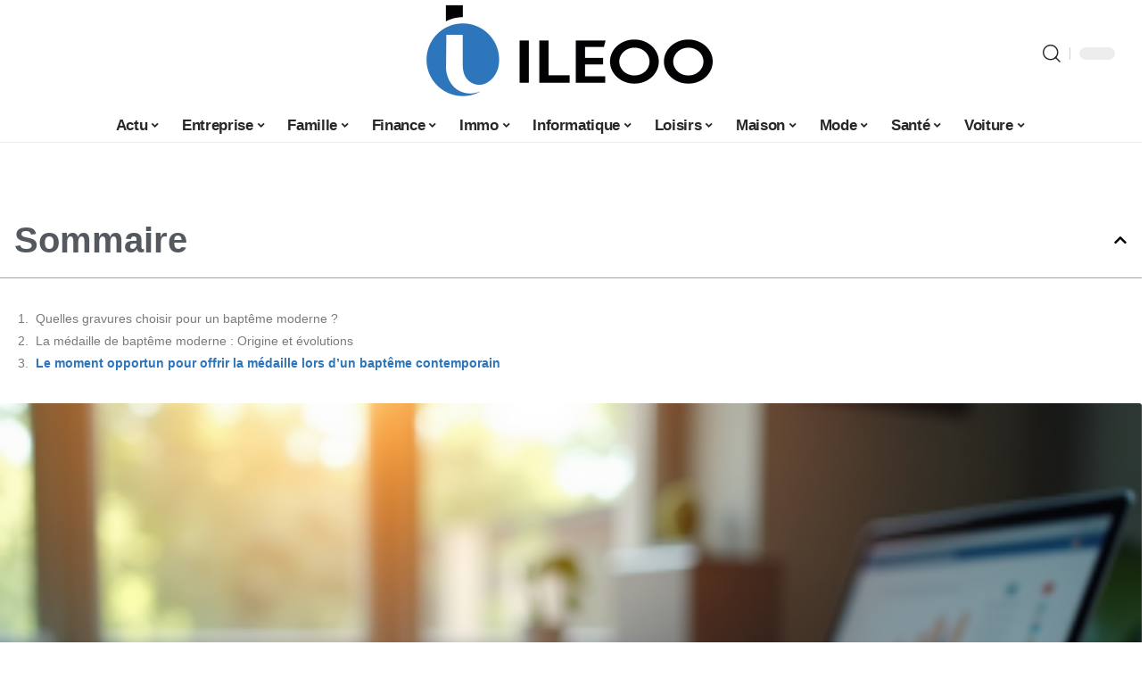

--- FILE ---
content_type: text/html; charset=UTF-8
request_url: https://www.ileoo.net/que-faut-il-savoir-sur-la-medaille-de-bapteme-moderne-et-elegante/
body_size: 52277
content:
<!DOCTYPE html>
<html lang="fr-FR">
<head><meta charset="UTF-8"><script>if(navigator.userAgent.match(/MSIE|Internet Explorer/i)||navigator.userAgent.match(/Trident\/7\..*?rv:11/i)){var href=document.location.href;if(!href.match(/[?&]nowprocket/)){if(href.indexOf("?")==-1){if(href.indexOf("#")==-1){document.location.href=href+"?nowprocket=1"}else{document.location.href=href.replace("#","?nowprocket=1#")}}else{if(href.indexOf("#")==-1){document.location.href=href+"&nowprocket=1"}else{document.location.href=href.replace("#","&nowprocket=1#")}}}}</script><script>(()=>{class RocketLazyLoadScripts{constructor(){this.v="2.0.3",this.userEvents=["keydown","keyup","mousedown","mouseup","mousemove","mouseover","mouseenter","mouseout","mouseleave","touchmove","touchstart","touchend","touchcancel","wheel","click","dblclick","input","visibilitychange"],this.attributeEvents=["onblur","onclick","oncontextmenu","ondblclick","onfocus","onmousedown","onmouseenter","onmouseleave","onmousemove","onmouseout","onmouseover","onmouseup","onmousewheel","onscroll","onsubmit"]}async t(){this.i(),this.o(),/iP(ad|hone)/.test(navigator.userAgent)&&this.h(),this.u(),this.l(this),this.m(),this.k(this),this.p(this),this._(),await Promise.all([this.R(),this.L()]),this.lastBreath=Date.now(),this.S(this),this.P(),this.D(),this.O(),this.M(),await this.C(this.delayedScripts.normal),await this.C(this.delayedScripts.defer),await this.C(this.delayedScripts.async),this.F("domReady"),await this.T(),await this.j(),await this.I(),this.F("windowLoad"),await this.A(),window.dispatchEvent(new Event("rocket-allScriptsLoaded")),this.everythingLoaded=!0,this.lastTouchEnd&&await new Promise((t=>setTimeout(t,500-Date.now()+this.lastTouchEnd))),this.H(),this.F("all"),this.U(),this.W()}i(){this.CSPIssue=sessionStorage.getItem("rocketCSPIssue"),document.addEventListener("securitypolicyviolation",(t=>{this.CSPIssue||"script-src-elem"!==t.violatedDirective||"data"!==t.blockedURI||(this.CSPIssue=!0,sessionStorage.setItem("rocketCSPIssue",!0))}),{isRocket:!0})}o(){window.addEventListener("pageshow",(t=>{this.persisted=t.persisted,this.realWindowLoadedFired=!0}),{isRocket:!0}),window.addEventListener("pagehide",(()=>{this.onFirstUserAction=null}),{isRocket:!0})}h(){let t;function e(e){t=e}window.addEventListener("touchstart",e,{isRocket:!0}),window.addEventListener("touchend",(function i(o){Math.abs(o.changedTouches[0].pageX-t.changedTouches[0].pageX)<10&&Math.abs(o.changedTouches[0].pageY-t.changedTouches[0].pageY)<10&&o.timeStamp-t.timeStamp<200&&(o.target.dispatchEvent(new PointerEvent("click",{target:o.target,bubbles:!0,cancelable:!0,detail:1})),event.preventDefault(),window.removeEventListener("touchstart",e,{isRocket:!0}),window.removeEventListener("touchend",i,{isRocket:!0}))}),{isRocket:!0})}q(t){this.userActionTriggered||("mousemove"!==t.type||this.firstMousemoveIgnored?"keyup"===t.type||"mouseover"===t.type||"mouseout"===t.type||(this.userActionTriggered=!0,this.onFirstUserAction&&this.onFirstUserAction()):this.firstMousemoveIgnored=!0),"click"===t.type&&t.preventDefault(),this.savedUserEvents.length>0&&(t.stopPropagation(),t.stopImmediatePropagation()),"touchstart"===this.lastEvent&&"touchend"===t.type&&(this.lastTouchEnd=Date.now()),"click"===t.type&&(this.lastTouchEnd=0),this.lastEvent=t.type,this.savedUserEvents.push(t)}u(){this.savedUserEvents=[],this.userEventHandler=this.q.bind(this),this.userEvents.forEach((t=>window.addEventListener(t,this.userEventHandler,{passive:!1,isRocket:!0})))}U(){this.userEvents.forEach((t=>window.removeEventListener(t,this.userEventHandler,{passive:!1,isRocket:!0}))),this.savedUserEvents.forEach((t=>{t.target.dispatchEvent(new window[t.constructor.name](t.type,t))}))}m(){this.eventsMutationObserver=new MutationObserver((t=>{const e="return false";for(const i of t){if("attributes"===i.type){const t=i.target.getAttribute(i.attributeName);t&&t!==e&&(i.target.setAttribute("data-rocket-"+i.attributeName,t),i.target["rocket"+i.attributeName]=new Function("event",t),i.target.setAttribute(i.attributeName,e))}"childList"===i.type&&i.addedNodes.forEach((t=>{if(t.nodeType===Node.ELEMENT_NODE)for(const i of t.attributes)this.attributeEvents.includes(i.name)&&i.value&&""!==i.value&&(t.setAttribute("data-rocket-"+i.name,i.value),t["rocket"+i.name]=new Function("event",i.value),t.setAttribute(i.name,e))}))}})),this.eventsMutationObserver.observe(document,{subtree:!0,childList:!0,attributeFilter:this.attributeEvents})}H(){this.eventsMutationObserver.disconnect(),this.attributeEvents.forEach((t=>{document.querySelectorAll("[data-rocket-"+t+"]").forEach((e=>{e.setAttribute(t,e.getAttribute("data-rocket-"+t)),e.removeAttribute("data-rocket-"+t)}))}))}k(t){Object.defineProperty(HTMLElement.prototype,"onclick",{get(){return this.rocketonclick||null},set(e){this.rocketonclick=e,this.setAttribute(t.everythingLoaded?"onclick":"data-rocket-onclick","this.rocketonclick(event)")}})}S(t){function e(e,i){let o=e[i];e[i]=null,Object.defineProperty(e,i,{get:()=>o,set(s){t.everythingLoaded?o=s:e["rocket"+i]=o=s}})}e(document,"onreadystatechange"),e(window,"onload"),e(window,"onpageshow");try{Object.defineProperty(document,"readyState",{get:()=>t.rocketReadyState,set(e){t.rocketReadyState=e},configurable:!0}),document.readyState="loading"}catch(t){console.log("WPRocket DJE readyState conflict, bypassing")}}l(t){this.originalAddEventListener=EventTarget.prototype.addEventListener,this.originalRemoveEventListener=EventTarget.prototype.removeEventListener,this.savedEventListeners=[],EventTarget.prototype.addEventListener=function(e,i,o){o&&o.isRocket||!t.B(e,this)&&!t.userEvents.includes(e)||t.B(e,this)&&!t.userActionTriggered||e.startsWith("rocket-")||t.everythingLoaded?t.originalAddEventListener.call(this,e,i,o):t.savedEventListeners.push({target:this,remove:!1,type:e,func:i,options:o})},EventTarget.prototype.removeEventListener=function(e,i,o){o&&o.isRocket||!t.B(e,this)&&!t.userEvents.includes(e)||t.B(e,this)&&!t.userActionTriggered||e.startsWith("rocket-")||t.everythingLoaded?t.originalRemoveEventListener.call(this,e,i,o):t.savedEventListeners.push({target:this,remove:!0,type:e,func:i,options:o})}}F(t){"all"===t&&(EventTarget.prototype.addEventListener=this.originalAddEventListener,EventTarget.prototype.removeEventListener=this.originalRemoveEventListener),this.savedEventListeners=this.savedEventListeners.filter((e=>{let i=e.type,o=e.target||window;return"domReady"===t&&"DOMContentLoaded"!==i&&"readystatechange"!==i||("windowLoad"===t&&"load"!==i&&"readystatechange"!==i&&"pageshow"!==i||(this.B(i,o)&&(i="rocket-"+i),e.remove?o.removeEventListener(i,e.func,e.options):o.addEventListener(i,e.func,e.options),!1))}))}p(t){let e;function i(e){return t.everythingLoaded?e:e.split(" ").map((t=>"load"===t||t.startsWith("load.")?"rocket-jquery-load":t)).join(" ")}function o(o){function s(e){const s=o.fn[e];o.fn[e]=o.fn.init.prototype[e]=function(){return this[0]===window&&t.userActionTriggered&&("string"==typeof arguments[0]||arguments[0]instanceof String?arguments[0]=i(arguments[0]):"object"==typeof arguments[0]&&Object.keys(arguments[0]).forEach((t=>{const e=arguments[0][t];delete arguments[0][t],arguments[0][i(t)]=e}))),s.apply(this,arguments),this}}if(o&&o.fn&&!t.allJQueries.includes(o)){const e={DOMContentLoaded:[],"rocket-DOMContentLoaded":[]};for(const t in e)document.addEventListener(t,(()=>{e[t].forEach((t=>t()))}),{isRocket:!0});o.fn.ready=o.fn.init.prototype.ready=function(i){function s(){parseInt(o.fn.jquery)>2?setTimeout((()=>i.bind(document)(o))):i.bind(document)(o)}return t.realDomReadyFired?!t.userActionTriggered||t.fauxDomReadyFired?s():e["rocket-DOMContentLoaded"].push(s):e.DOMContentLoaded.push(s),o([])},s("on"),s("one"),s("off"),t.allJQueries.push(o)}e=o}t.allJQueries=[],o(window.jQuery),Object.defineProperty(window,"jQuery",{get:()=>e,set(t){o(t)}})}P(){const t=new Map;document.write=document.writeln=function(e){const i=document.currentScript,o=document.createRange(),s=i.parentElement;let n=t.get(i);void 0===n&&(n=i.nextSibling,t.set(i,n));const c=document.createDocumentFragment();o.setStart(c,0),c.appendChild(o.createContextualFragment(e)),s.insertBefore(c,n)}}async R(){return new Promise((t=>{this.userActionTriggered?t():this.onFirstUserAction=t}))}async L(){return new Promise((t=>{document.addEventListener("DOMContentLoaded",(()=>{this.realDomReadyFired=!0,t()}),{isRocket:!0})}))}async I(){return this.realWindowLoadedFired?Promise.resolve():new Promise((t=>{window.addEventListener("load",t,{isRocket:!0})}))}M(){this.pendingScripts=[];this.scriptsMutationObserver=new MutationObserver((t=>{for(const e of t)e.addedNodes.forEach((t=>{"SCRIPT"!==t.tagName||t.noModule||t.isWPRocket||this.pendingScripts.push({script:t,promise:new Promise((e=>{const i=()=>{const i=this.pendingScripts.findIndex((e=>e.script===t));i>=0&&this.pendingScripts.splice(i,1),e()};t.addEventListener("load",i,{isRocket:!0}),t.addEventListener("error",i,{isRocket:!0}),setTimeout(i,1e3)}))})}))})),this.scriptsMutationObserver.observe(document,{childList:!0,subtree:!0})}async j(){await this.J(),this.pendingScripts.length?(await this.pendingScripts[0].promise,await this.j()):this.scriptsMutationObserver.disconnect()}D(){this.delayedScripts={normal:[],async:[],defer:[]},document.querySelectorAll("script[type$=rocketlazyloadscript]").forEach((t=>{t.hasAttribute("data-rocket-src")?t.hasAttribute("async")&&!1!==t.async?this.delayedScripts.async.push(t):t.hasAttribute("defer")&&!1!==t.defer||"module"===t.getAttribute("data-rocket-type")?this.delayedScripts.defer.push(t):this.delayedScripts.normal.push(t):this.delayedScripts.normal.push(t)}))}async _(){await this.L();let t=[];document.querySelectorAll("script[type$=rocketlazyloadscript][data-rocket-src]").forEach((e=>{let i=e.getAttribute("data-rocket-src");if(i&&!i.startsWith("data:")){i.startsWith("//")&&(i=location.protocol+i);try{const o=new URL(i).origin;o!==location.origin&&t.push({src:o,crossOrigin:e.crossOrigin||"module"===e.getAttribute("data-rocket-type")})}catch(t){}}})),t=[...new Map(t.map((t=>[JSON.stringify(t),t]))).values()],this.N(t,"preconnect")}async $(t){if(await this.G(),!0!==t.noModule||!("noModule"in HTMLScriptElement.prototype))return new Promise((e=>{let i;function o(){(i||t).setAttribute("data-rocket-status","executed"),e()}try{if(navigator.userAgent.includes("Firefox/")||""===navigator.vendor||this.CSPIssue)i=document.createElement("script"),[...t.attributes].forEach((t=>{let e=t.nodeName;"type"!==e&&("data-rocket-type"===e&&(e="type"),"data-rocket-src"===e&&(e="src"),i.setAttribute(e,t.nodeValue))})),t.text&&(i.text=t.text),t.nonce&&(i.nonce=t.nonce),i.hasAttribute("src")?(i.addEventListener("load",o,{isRocket:!0}),i.addEventListener("error",(()=>{i.setAttribute("data-rocket-status","failed-network"),e()}),{isRocket:!0}),setTimeout((()=>{i.isConnected||e()}),1)):(i.text=t.text,o()),i.isWPRocket=!0,t.parentNode.replaceChild(i,t);else{const i=t.getAttribute("data-rocket-type"),s=t.getAttribute("data-rocket-src");i?(t.type=i,t.removeAttribute("data-rocket-type")):t.removeAttribute("type"),t.addEventListener("load",o,{isRocket:!0}),t.addEventListener("error",(i=>{this.CSPIssue&&i.target.src.startsWith("data:")?(console.log("WPRocket: CSP fallback activated"),t.removeAttribute("src"),this.$(t).then(e)):(t.setAttribute("data-rocket-status","failed-network"),e())}),{isRocket:!0}),s?(t.fetchPriority="high",t.removeAttribute("data-rocket-src"),t.src=s):t.src="data:text/javascript;base64,"+window.btoa(unescape(encodeURIComponent(t.text)))}}catch(i){t.setAttribute("data-rocket-status","failed-transform"),e()}}));t.setAttribute("data-rocket-status","skipped")}async C(t){const e=t.shift();return e?(e.isConnected&&await this.$(e),this.C(t)):Promise.resolve()}O(){this.N([...this.delayedScripts.normal,...this.delayedScripts.defer,...this.delayedScripts.async],"preload")}N(t,e){this.trash=this.trash||[];let i=!0;var o=document.createDocumentFragment();t.forEach((t=>{const s=t.getAttribute&&t.getAttribute("data-rocket-src")||t.src;if(s&&!s.startsWith("data:")){const n=document.createElement("link");n.href=s,n.rel=e,"preconnect"!==e&&(n.as="script",n.fetchPriority=i?"high":"low"),t.getAttribute&&"module"===t.getAttribute("data-rocket-type")&&(n.crossOrigin=!0),t.crossOrigin&&(n.crossOrigin=t.crossOrigin),t.integrity&&(n.integrity=t.integrity),t.nonce&&(n.nonce=t.nonce),o.appendChild(n),this.trash.push(n),i=!1}})),document.head.appendChild(o)}W(){this.trash.forEach((t=>t.remove()))}async T(){try{document.readyState="interactive"}catch(t){}this.fauxDomReadyFired=!0;try{await this.G(),document.dispatchEvent(new Event("rocket-readystatechange")),await this.G(),document.rocketonreadystatechange&&document.rocketonreadystatechange(),await this.G(),document.dispatchEvent(new Event("rocket-DOMContentLoaded")),await this.G(),window.dispatchEvent(new Event("rocket-DOMContentLoaded"))}catch(t){console.error(t)}}async A(){try{document.readyState="complete"}catch(t){}try{await this.G(),document.dispatchEvent(new Event("rocket-readystatechange")),await this.G(),document.rocketonreadystatechange&&document.rocketonreadystatechange(),await this.G(),window.dispatchEvent(new Event("rocket-load")),await this.G(),window.rocketonload&&window.rocketonload(),await this.G(),this.allJQueries.forEach((t=>t(window).trigger("rocket-jquery-load"))),await this.G();const t=new Event("rocket-pageshow");t.persisted=this.persisted,window.dispatchEvent(t),await this.G(),window.rocketonpageshow&&window.rocketonpageshow({persisted:this.persisted})}catch(t){console.error(t)}}async G(){Date.now()-this.lastBreath>45&&(await this.J(),this.lastBreath=Date.now())}async J(){return document.hidden?new Promise((t=>setTimeout(t))):new Promise((t=>requestAnimationFrame(t)))}B(t,e){return e===document&&"readystatechange"===t||(e===document&&"DOMContentLoaded"===t||(e===window&&"DOMContentLoaded"===t||(e===window&&"load"===t||e===window&&"pageshow"===t)))}static run(){(new RocketLazyLoadScripts).t()}}RocketLazyLoadScripts.run()})();</script>
    
    <meta http-equiv="X-UA-Compatible" content="IE=edge">
    <meta name="viewport" content="width=device-width, initial-scale=1">
    <link rel="profile" href="https://gmpg.org/xfn/11">
	<meta name='robots' content='index, follow, max-image-preview:large, max-snippet:-1, max-video-preview:-1' />
            <link rel="apple-touch-icon" href="https://ileoo.net/wp-content/uploads/ileoo.net-512x512_2.png"/>
		            <meta name="msapplication-TileColor" content="#ffffff">
            <meta name="msapplication-TileImage" content="https://ileoo.net/wp-content/uploads/ileoo.net-512x512_2.png"/>
		<meta http-equiv="Content-Security-Policy" content="upgrade-insecure-requests">

	<!-- This site is optimized with the Yoast SEO plugin v26.7 - https://yoast.com/wordpress/plugins/seo/ -->
	<title>Tout savoir sur la médaille de baptême moderne et élégante</title><link rel="preload" data-rocket-preload as="font" href="https://www.ileoo.net/wp-content/themes/foxiz/assets/fonts/icons.woff2" crossorigin><style id="wpr-usedcss">img:is([sizes=auto i],[sizes^="auto," i]){contain-intrinsic-size:3000px 1500px}.block-wrap>.block-inner>.p-grid,.block-wrap>.block-inner>.p-wrap,.entry-content,.footer-wrap,.mega-dropdown,.ruby-table-contents,.swiper-container,.swiper-wrapper .p-wrap,.widget{contain:style layout}body,html{font-family:-apple-system,BlinkMacSystemFont,"Segoe UI",Roboto,Helvetica,Arial,sans-serif,"Apple Color Emoji","Segoe UI Emoji","Segoe UI Symbol"!important}a,address,article,code,div,dl,dt,em,fieldset,figcaption,footer,form,h1,h2,h3,header,label,legend,li,main,nav,p,section,span,strong,time,tr,ul{font-family:inherit}img.emoji{display:inline!important;border:none!important;box-shadow:none!important;height:1em!important;width:1em!important;margin:0 .07em!important;vertical-align:-.1em!important;background:0 0!important;padding:0!important}:root{--direction-multiplier:1}body.rtl{--direction-multiplier:-1}.elementor-screen-only{height:1px;margin:-1px;overflow:hidden;padding:0;position:absolute;top:-10000em;width:1px;clip:rect(0,0,0,0);border:0}.elementor *,.elementor :after,.elementor :before{box-sizing:border-box}.elementor a{box-shadow:none;text-decoration:none}.elementor img{border:none;border-radius:0;box-shadow:none;height:auto;max-width:100%}.elementor .elementor-widget:not(.elementor-widget-text-editor):not(.elementor-widget-theme-post-content) figure{margin:0}.elementor iframe,.elementor object,.elementor video{border:none;line-height:1;margin:0;max-width:100%;width:100%}.elementor-element{--flex-direction:initial;--flex-wrap:initial;--justify-content:initial;--align-items:initial;--align-content:initial;--gap:initial;--flex-basis:initial;--flex-grow:initial;--flex-shrink:initial;--order:initial;--align-self:initial;align-self:var(--align-self);flex-basis:var(--flex-basis);flex-grow:var(--flex-grow);flex-shrink:var(--flex-shrink);order:var(--order)}.elementor-element:where(.e-con-full,.elementor-widget){align-content:var(--align-content);align-items:var(--align-items);flex-direction:var(--flex-direction);flex-wrap:var(--flex-wrap);gap:var(--row-gap) var(--column-gap);justify-content:var(--justify-content)}.elementor-invisible{visibility:hidden}:root{--page-title-display:block}@keyframes eicon-spin{0%{transform:rotate(0)}to{transform:rotate(359deg)}}.eicon-animation-spin{animation:2s linear infinite eicon-spin}.elementor-widget-wrap{align-content:flex-start;flex-wrap:wrap;position:relative;width:100%}.elementor:not(.elementor-bc-flex-widget) .elementor-widget-wrap{display:flex}.elementor-widget-wrap>.elementor-element{width:100%}.elementor-widget-wrap.e-swiper-container{width:calc(100% - (var(--e-column-margin-left,0px) + var(--e-column-margin-right,0px)))}.elementor-widget{position:relative}.elementor-widget:not(:last-child){margin-block-end:var(--kit-widget-spacing,20px)}@media (min-width:1025px){#elementor-device-mode:after{content:"desktop"}}@media (min-width:-1){#elementor-device-mode:after{content:"widescreen"}}@media (max-width:-1){#elementor-device-mode:after{content:"laptop";content:"tablet_extra"}}@media (max-width:1024px){#elementor-device-mode:after{content:"tablet"}}@media (max-width:-1){#elementor-device-mode:after{content:"mobile_extra"}}@media (prefers-reduced-motion:no-preference){html{scroll-behavior:smooth}}.e-con{--border-radius:0;--border-top-width:0px;--border-right-width:0px;--border-bottom-width:0px;--border-left-width:0px;--border-style:initial;--border-color:initial;--container-widget-width:100%;--container-widget-height:initial;--container-widget-flex-grow:0;--container-widget-align-self:initial;--content-width:min(100%,var(--container-max-width,1140px));--width:100%;--min-height:initial;--height:auto;--text-align:initial;--margin-top:0px;--margin-right:0px;--margin-bottom:0px;--margin-left:0px;--padding-top:var(--container-default-padding-top,10px);--padding-right:var(--container-default-padding-right,10px);--padding-bottom:var(--container-default-padding-bottom,10px);--padding-left:var(--container-default-padding-left,10px);--position:relative;--z-index:revert;--overflow:visible;--gap:var(--widgets-spacing,20px);--row-gap:var(--widgets-spacing-row,20px);--column-gap:var(--widgets-spacing-column,20px);--overlay-mix-blend-mode:initial;--overlay-opacity:1;--overlay-transition:0.3s;--e-con-grid-template-columns:repeat(3,1fr);--e-con-grid-template-rows:repeat(2,1fr);border-radius:var(--border-radius);height:var(--height);min-height:var(--min-height);min-width:0;overflow:var(--overflow);position:var(--position);width:var(--width);z-index:var(--z-index);--flex-wrap-mobile:wrap}.e-con:where(:not(.e-div-block-base)){transition:background var(--background-transition,.3s),border var(--border-transition,.3s),box-shadow var(--border-transition,.3s),transform var(--e-con-transform-transition-duration,.4s)}.e-con{--margin-block-start:var(--margin-top);--margin-block-end:var(--margin-bottom);--margin-inline-start:var(--margin-left);--margin-inline-end:var(--margin-right);--padding-inline-start:var(--padding-left);--padding-inline-end:var(--padding-right);--padding-block-start:var(--padding-top);--padding-block-end:var(--padding-bottom);--border-block-start-width:var(--border-top-width);--border-block-end-width:var(--border-bottom-width);--border-inline-start-width:var(--border-left-width);--border-inline-end-width:var(--border-right-width)}body.rtl .e-con{--padding-inline-start:var(--padding-right);--padding-inline-end:var(--padding-left);--margin-inline-start:var(--margin-right);--margin-inline-end:var(--margin-left);--border-inline-start-width:var(--border-right-width);--border-inline-end-width:var(--border-left-width)}.e-con{margin-block-end:var(--margin-block-end);margin-block-start:var(--margin-block-start);margin-inline-end:var(--margin-inline-end);margin-inline-start:var(--margin-inline-start);padding-inline-end:var(--padding-inline-end);padding-inline-start:var(--padding-inline-start)}.e-con.e-flex{--flex-direction:column;--flex-basis:auto;--flex-grow:0;--flex-shrink:1;flex:var(--flex-grow) var(--flex-shrink) var(--flex-basis)}.e-con-full,.e-con>.e-con-inner{padding-block-end:var(--padding-block-end);padding-block-start:var(--padding-block-start);text-align:var(--text-align)}.e-con-full.e-flex,.e-con.e-flex>.e-con-inner{flex-direction:var(--flex-direction)}.e-con,.e-con>.e-con-inner{display:var(--display)}.e-con-boxed.e-flex{align-content:normal;align-items:normal;flex-direction:column;flex-wrap:nowrap;justify-content:normal}.e-con-boxed{gap:initial;text-align:initial}.e-con.e-flex>.e-con-inner{align-content:var(--align-content);align-items:var(--align-items);align-self:auto;flex-basis:auto;flex-grow:1;flex-shrink:1;flex-wrap:var(--flex-wrap);justify-content:var(--justify-content)}.e-con>.e-con-inner{gap:var(--row-gap) var(--column-gap);height:100%;margin:0 auto;max-width:var(--content-width);padding-inline-end:0;padding-inline-start:0;width:100%}:is(.elementor-section-wrap,[data-elementor-id])>.e-con{--margin-left:auto;--margin-right:auto;max-width:min(100%,var(--width))}.e-con .elementor-widget.elementor-widget{margin-block-end:0}.e-con:before,.e-con>.elementor-motion-effects-container>.elementor-motion-effects-layer:before{border-block-end-width:var(--border-block-end-width);border-block-start-width:var(--border-block-start-width);border-color:var(--border-color);border-inline-end-width:var(--border-inline-end-width);border-inline-start-width:var(--border-inline-start-width);border-radius:var(--border-radius);border-style:var(--border-style);content:var(--background-overlay);display:block;height:max(100% + var(--border-top-width) + var(--border-bottom-width),100%);left:calc(0px - var(--border-left-width));mix-blend-mode:var(--overlay-mix-blend-mode);opacity:var(--overlay-opacity);position:absolute;top:calc(0px - var(--border-top-width));transition:var(--overlay-transition,.3s);width:max(100% + var(--border-left-width) + var(--border-right-width),100%)}.e-con:before{transition:background var(--overlay-transition,.3s),border-radius var(--border-transition,.3s),opacity var(--overlay-transition,.3s)}.e-con .elementor-widget{min-width:0}.e-con .elementor-widget.e-widget-swiper{width:100%}.e-con>.e-con-inner>.elementor-widget>.elementor-widget-container,.e-con>.elementor-widget>.elementor-widget-container{height:100%}.e-con.e-con>.e-con-inner>.elementor-widget,.elementor.elementor .e-con>.elementor-widget{max-width:100%}.e-con .elementor-widget:not(:last-child){--kit-widget-spacing:0px}@media (max-width:767px){#elementor-device-mode:after{content:"mobile"}.e-con.e-flex{--width:100%;--flex-wrap:var(--flex-wrap-mobile)}}.elementor-element:where(:not(.e-con)):where(:not(.e-div-block-base)) .elementor-widget-container,.elementor-element:where(:not(.e-con)):where(:not(.e-div-block-base)):not(:has(.elementor-widget-container)){transition:background .3s,border .3s,border-radius .3s,box-shadow .3s,transform var(--e-transform-transition-duration,.4s)}.animated{animation-duration:1.25s}.animated.infinite{animation-iteration-count:infinite}.animated.reverse{animation-direction:reverse;animation-fill-mode:forwards}@media (prefers-reduced-motion:reduce){.animated{animation:none!important}html *{transition-delay:0s!important;transition-duration:0s!important}}.elementor-kit-2995{--e-global-color-primary:#6EC1E4;--e-global-color-secondary:#54595F;--e-global-color-text:#7A7A7A;--e-global-color-accent:#61CE70;--e-global-typography-primary-font-family:"Roboto";--e-global-typography-primary-font-weight:600;--e-global-typography-secondary-font-family:"Roboto Slab";--e-global-typography-secondary-font-weight:400;--e-global-typography-text-font-family:"Roboto";--e-global-typography-text-font-weight:400;--e-global-typography-accent-font-family:"Roboto";--e-global-typography-accent-font-weight:500}.e-con{--container-max-width:1140px}.elementor-widget:not(:last-child){margin-block-end:20px}.elementor-element{--widgets-spacing:20px 20px;--widgets-spacing-row:20px;--widgets-spacing-column:20px}h1.entry-title{display:var(--page-title-display)}@media(max-width:1024px){.e-con{--container-max-width:1024px}}.elementor-3356 .elementor-element.elementor-element-aafa706{--display:flex;--flex-direction:row;--container-widget-width:initial;--container-widget-height:100%;--container-widget-flex-grow:1;--container-widget-align-self:stretch;--flex-wrap-mobile:wrap}.elementor-3356 .elementor-element.elementor-element-6078cc5e{--display:flex;--padding-top:0px;--padding-bottom:0px;--padding-left:0px;--padding-right:0px}.elementor-widget-table-of-contents{--header-color:var(--e-global-color-secondary);--item-text-color:var(--e-global-color-text);--item-text-hover-color:var(--e-global-color-accent);--marker-color:var(--e-global-color-text)}.elementor-widget-table-of-contents .elementor-toc__header,.elementor-widget-table-of-contents .elementor-toc__header-title{font-family:var( --e-global-typography-primary-font-family ),Sans-serif;font-weight:var(--e-global-typography-primary-font-weight)}.elementor-widget-table-of-contents .elementor-toc__list-item{font-family:var( --e-global-typography-text-font-family ),Sans-serif;font-weight:var(--e-global-typography-text-font-weight)}.elementor-3356 .elementor-element.elementor-element-3192c63f .elementor-toc__header-title{text-align:start}.elementor-3356 .elementor-element.elementor-element-3192c63f .elementor-toc__header,.elementor-3356 .elementor-element.elementor-element-3192c63f .elementor-toc__header-title{font-size:28px;font-weight:700}.elementor-3356 .elementor-element.elementor-element-3192c63f .elementor-toc__header{flex-direction:row}.elementor-3356 .elementor-element.elementor-element-3192c63f{--item-text-hover-decoration:underline}.elementor-3356 .elementor-element.elementor-element-2bc5e5d2{--display:flex;--flex-direction:column;--container-widget-width:100%;--container-widget-height:initial;--container-widget-flex-grow:0;--container-widget-align-self:initial;--flex-wrap-mobile:wrap;--gap:8px 8px;--row-gap:8px;--column-gap:8px;--padding-top:0px;--padding-bottom:0px;--padding-left:0px;--padding-right:0px}.elementor-3356 .elementor-element.elementor-element-5d218b46{--display:flex;--flex-direction:row;--container-widget-width:initial;--container-widget-height:100%;--container-widget-flex-grow:1;--container-widget-align-self:stretch;--flex-wrap-mobile:wrap;--padding-top:0px;--padding-bottom:0px;--padding-left:0px;--padding-right:0px}.elementor-widget-breadcrumbs{font-family:var( --e-global-typography-secondary-font-family ),Sans-serif;font-weight:var(--e-global-typography-secondary-font-weight)}.elementor-3356 .elementor-element.elementor-element-3146d9e0{--display:flex;--flex-direction:row;--container-widget-width:initial;--container-widget-height:100%;--container-widget-flex-grow:1;--container-widget-align-self:stretch;--flex-wrap-mobile:wrap;--padding-top:0px;--padding-bottom:0px;--padding-left:0px;--padding-right:0px}.elementor-3356 .elementor-element.elementor-element-45dcf093{--display:flex;--padding-top:0px;--padding-bottom:0px;--padding-left:0px;--padding-right:0px}.elementor-3356 .elementor-element.elementor-element-58baef7d{--display:flex;--justify-content:center;--gap:12px 0px;--row-gap:12px;--column-gap:0px;--padding-top:0px;--padding-bottom:0px;--padding-left:0px;--padding-right:0px}.elementor-3356 .elementor-element.elementor-element-3e4195a1{--display:flex;--padding-top:0px;--padding-bottom:0px;--padding-left:0px;--padding-right:0px}@media(min-width:768px){.elementor-3356 .elementor-element.elementor-element-6078cc5e{--width:30%}.elementor-3356 .elementor-element.elementor-element-2bc5e5d2{--width:70%}.elementor-3356 .elementor-element.elementor-element-45dcf093{--width:40%}.elementor-3356 .elementor-element.elementor-element-58baef7d{--width:60%}}@media(max-width:767px){.e-con{--container-max-width:767px}.elementor-3356 .elementor-element.elementor-element-aafa706.e-con{--order:99999}.elementor-3356 .elementor-element.elementor-element-6078cc5e.e-con{--order:99999}}:root{--effect:all .25s cubic-bezier(0.32, 0.74, 0.57, 1);--timing:cubic-bezier(0.32, 0.74, 0.57, 1);--shadow-12:#0000001f;--shadow-2:#00000005;--round-3:3px;--height-34:34px;--height-40:40px;--padding-40:0 40px;--round-5:5px;--round-7:7px;--shadow-7:#00000012;--dark-accent:#191c20;--dark-accent-0:#191c2000;--dark-accent-90:#191c20f2;--meta-b-family:inherit;--meta-b-fcolor:#282828;--meta-b-fspace:normal;--meta-b-fstyle:normal;--meta-b-fweight:600;--meta-b-transform:none;--nav-bg:#fff;--subnav-bg:#fff;--indicator-bg-from:#ff0084;--nav-bg-from:#fff;--subnav-bg-from:#fff;--indicator-bg-to:#2c2cf8;--nav-bg-to:#fff;--subnav-bg-to:#fff;--bottom-border-color:var(--flex-gray-20);--column-border-color:var(--flex-gray-20);--audio-color:#ffa052;--excerpt-color:#666;--g-color:#ff184e;--gallery-color:#729dff;--heading-color:var(--body-fcolor);--nav-color:#282828;--privacy-color:#fff;--review-color:#ffc300;--subnav-color:#282828;--video-color:#ffc300;--nav-color-10:#28282820;--subnav-color-10:#28282820;--g-color-90:#ff184ee6;--absolute-dark:#242424;--body-family:'Oxygen',sans-serif;--btn-family:'Encode Sans Condensed',sans-serif;--cat-family:'Oxygen',sans-serif;--dwidgets-family:'Oxygen',sans-serif;--h1-family:'Encode Sans Condensed',sans-serif;--h2-family:'Encode Sans Condensed',sans-serif;--h3-family:'Encode Sans Condensed',sans-serif;--h4-family:'Encode Sans Condensed',sans-serif;--h5-family:'Encode Sans Condensed',sans-serif;--h6-family:'Encode Sans Condensed',sans-serif;--input-family:'Encode Sans Condensed',sans-serif;--menu-family:'Encode Sans Condensed',sans-serif;--meta-family:'Encode Sans Condensed',sans-serif;--submenu-family:'Encode Sans Condensed',sans-serif;--tagline-family:'Encode Sans Condensed',sans-serif;--body-fcolor:#282828;--btn-fcolor:inherit;--h1-fcolor:inherit;--h2-fcolor:inherit;--h3-fcolor:inherit;--h4-fcolor:inherit;--h5-fcolor:inherit;--h6-fcolor:inherit;--input-fcolor:inherit;--meta-fcolor:#666;--tagline-fcolor:inherit;--body-fsize:16px;--btn-fsize:12px;--cat-fsize:10px;--dwidgets-fsize:13px;--excerpt-fsize:14px;--h1-fsize:40px;--h2-fsize:28px;--h3-fsize:22px;--h4-fsize:16px;--h5-fsize:14px;--h6-fsize:13px;--headline-fsize:45px;--input-fsize:14px;--menu-fsize:17px;--meta-fsize:13px;--submenu-fsize:13px;--tagline-fsize:28px;--body-fspace:normal;--btn-fspace:normal;--cat-fspace:.07em;--dwidgets-fspace:0;--h1-fspace:normal;--h2-fspace:normal;--h3-fspace:normal;--h4-fspace:normal;--h5-fspace:normal;--h6-fspace:normal;--input-fspace:normal;--menu-fspace:-.02em;--meta-fspace:normal;--submenu-fspace:-.02em;--tagline-fspace:normal;--body-fstyle:normal;--btn-fstyle:normal;--cat-fstyle:normal;--dwidgets-fstyle:normal;--h1-fstyle:normal;--h2-fstyle:normal;--h3-fstyle:normal;--h4-fstyle:normal;--h5-fstyle:normal;--h6-fstyle:normal;--input-fstyle:normal;--menu-fstyle:normal;--meta-fstyle:normal;--submenu-fstyle:normal;--tagline-fstyle:normal;--body-fweight:400;--btn-fweight:700;--cat-fweight:700;--dwidgets-fweight:600;--h1-fweight:700;--h2-fweight:700;--h3-fweight:700;--h4-fweight:700;--h5-fweight:700;--h6-fweight:600;--input-fweight:400;--menu-fweight:600;--meta-fweight:400;--submenu-fweight:500;--tagline-fweight:400;--flex-gray-15:#88888826;--flex-gray-20:#88888833;--flex-gray-40:#88888866;--flex-gray-7:#88888812;--indicator-height:4px;--nav-height:60px;--absolute-light:#ddd;--solid-light:#fafafa;--em-mini:.8em;--rem-mini:.8rem;--transparent-nav-color:#fff;--swiper-navigation-size:44px;--tagline-s-fsize:22px;--em-small:.92em;--rem-small:.92rem;--bottom-spacing:35px;--box-spacing:5%;--el-spacing:12px;--heading-sub-color:var(--g-color);--body-transform:none;--btn-transform:none;--cat-transform:uppercase;--dwidgets-transform:none;--h1-transform:none;--h2-transform:none;--h3-transform:none;--h4-transform:none;--h5-transform:none;--h6-transform:none;--input-transform:none;--menu-transform:none;--meta-transform:none;--submenu-transform:none;--tagline-transform:none;--absolute-white:#fff;--solid-white:#fff;--absolute-white-0:#ffffff00;--absolute-white-90:#fffffff2;--max-width-wo-sb:100%}.light-scheme,[data-theme=dark]{--shadow-12:#00000066;--shadow-2:#00000033;--shadow-7:#0000004d;--dark-accent:#0e0f12;--dark-accent-0:#0e0f1200;--dark-accent-90:#0e0f12f2;--meta-b-fcolor:#fff;--nav-bg:#131518;--subnav-bg:#191c20;--nav-bg-from:#131518;--subnav-bg-from:#191c20;--nav-bg-to:#131518;--subnav-bg-to:#191c20;--bcrumb-color:#fff;--excerpt-color:#ddd;--heading-color:var(--body-fcolor);--nav-color:#fff;--subnav-color:#fff;--nav-color-10:#ffffff15;--subnav-color-10:#ffffff15;--body-fcolor:#fff;--h1-fcolor:#fff;--h2-fcolor:#fff;--h3-fcolor:#fff;--h4-fcolor:#fff;--h5-fcolor:#fff;--h6-fcolor:#fff;--headline-fcolor:#fff;--input-fcolor:#fff;--meta-fcolor:#bbb;--tagline-fcolor:#fff;--flex-gray-15:#88888840;--flex-gray-20:#8888884d;--flex-gray-7:#88888818;--solid-light:#333;--heading-sub-color:var(--g-color);--solid-white:#191c20}body .light-scheme [data-mode=default],body:not([data-theme=dark]) [data-mode=dark],body[data-theme=dark] [data-mode=default]{display:none!important}body .light-scheme [data-mode=dark]{display:inherit!important}.light-scheme input::placeholder,[data-theme=dark] input::placeholder{color:var(--absolute-light)}a,address,body,caption,code,div,dl,dt,em,fieldset,form,h1,h2,h3,html,iframe,label,legend,li,object,p,s,span,strong,table,tbody,tr,tt,ul{font-family:inherit;font-size:100%;font-weight:inherit;font-style:inherit;line-height:inherit;margin:0;padding:0;vertical-align:baseline;border:0;outline:0}html{font-size:var(--body-fsize);overflow-x:hidden;-ms-text-size-adjust:100%;-webkit-text-size-adjust:100%;text-size-adjust:100%}body{font-family:var(--body-family);font-size:var(--body-fsize);font-weight:var(--body-fweight);font-style:var(--body-fstyle);line-height:1.7;display:block;margin:0;letter-spacing:var(--body-fspace);text-transform:var(--body-transform);color:var(--body-fcolor);background-color:var(--solid-white)}body.rtl{direction:rtl}*{-moz-box-sizing:border-box;-webkit-box-sizing:border-box;box-sizing:border-box}:after,:before{-moz-box-sizing:border-box;-webkit-box-sizing:border-box;box-sizing:border-box}.site{position:relative;display:block}.site *{-webkit-font-smoothing:antialiased;-moz-osx-font-smoothing:grayscale;text-rendering:optimizeLegibility}.site-outer{position:relative;display:block;max-width:100%;background-color:var(--solid-white)}.top-spacing .site-outer{-webkit-transition:margin .5s var(--timing);transition:margin .5s var(--timing)}.site-wrap{position:relative;display:block;margin:0;padding:0}.site-wrap{z-index:1;min-height:45vh}button,input{overflow:visible}canvas,progress,video{display:inline-block}progress{vertical-align:baseline}[type=checkbox],[type=radio],legend{box-sizing:border-box;padding:0}figure{display:block;margin:0}em{font-weight:400;font-style:italic}dt{font-weight:700}address{font-style:italic}code{font-family:monospace,monospace;font-size:.9em}a{text-decoration:none;color:inherit;background-color:transparent}strong{font-weight:700}code{font-family:Courier,monospace;padding:5px;background-color:var(--flex-gray-7)}img{max-width:100%;height:auto;vertical-align:middle;border-style:none;-webkit-object-fit:cover;object-fit:cover}svg:not(:root){overflow:hidden}button,input,optgroup,select,textarea{text-transform:none;color:inherit;outline:0!important}select{line-height:22px;position:relative;max-width:100%;padding:10px;border-color:var(--flex-gray-15);border-radius:var(--round-5);outline:0!important;background:url('data:image/svg+xml;utf8,<svg xmlns="http://www.w3.org/2000/svg" viewBox="0 0 24 24"><path d="M12 15a1 1 0 0 1-.707-.293l-3-3a1 1 0 0 1 1.414-1.414L12 12.586l2.293-2.293a1 1 0 0 1 1.414 1.414l-3 3A1 1 0 0 1 12 15z"/></svg>') right 5px top 50% no-repeat;background-size:22px;-moz-appearance:none;-webkit-appearance:none;appearance:none}select option{background-color:var(--solid-white)}[type=reset],[type=submit],button,html [type=button]{-webkit-appearance:button}[type=button]::-moz-focus-inner,[type=reset]::-moz-focus-inner,[type=submit]::-moz-focus-inner,button::-moz-focus-inner{padding:0;border-style:none}[type=button]:-moz-focusring,[type=reset]:-moz-focusring,[type=submit]:-moz-focusring,button:-moz-focusring{outline:ButtonText dotted 1px}fieldset{padding:0}legend{font-weight:700;display:table;max-width:100%;white-space:normal;color:inherit}textarea{overflow:auto}[type=number]::-webkit-inner-spin-button,[type=number]::-webkit-outer-spin-button{height:auto}[type=search]::-webkit-search-cancel-button,[type=search]::-webkit-search-decoration{-webkit-appearance:none}::-webkit-file-upload-button{font:inherit;-webkit-appearance:button}[hidden],template{display:none}.clearfix:after,.clearfix:before{display:table;clear:both;content:' '}.hidden{display:none}input:disabled,select:disabled,textarea:disabled{opacity:.5;background-color:#ffcb3330}h1{font-family:var(--h1-family);font-size:var(--h1-fsize);font-weight:var(--h1-fweight);font-style:var(--h1-fstyle);line-height:var(--h1-fheight, 1.2);letter-spacing:var(--h1-fspace);text-transform:var(--h1-transform)}h1{color:var(--h1-fcolor)}h2{font-family:var(--h2-family);font-size:var(--h2-fsize);font-weight:var(--h2-fweight);font-style:var(--h2-fstyle);line-height:var(--h2-fheight, 1.25);letter-spacing:var(--h2-fspace);text-transform:var(--h2-transform)}h2{color:var(--h2-fcolor)}.h3,h3{font-family:var(--h3-family);font-size:var(--h3-fsize);font-weight:var(--h3-fweight);font-style:var(--h3-fstyle);line-height:var(--h3-fheight, 1.3);letter-spacing:var(--h3-fspace);text-transform:var(--h3-transform)}h3{color:var(--h3-fcolor)}.h4{font-family:var(--h4-family);font-size:var(--h4-fsize);font-weight:var(--h4-fweight);font-style:var(--h4-fstyle);line-height:var(--h4-fheight, 1.45);letter-spacing:var(--h4-fspace);text-transform:var(--h4-transform)}.h5{font-family:var(--h5-family);font-size:var(--h5-fsize);font-weight:var(--h5-fweight);font-style:var(--h5-fstyle);line-height:var(--h5-fheight, 1.5);letter-spacing:var(--h5-fspace);text-transform:var(--h5-transform)}.p-categories{font-family:var(--cat-family);font-size:var(--cat-fsize);font-weight:var(--cat-fweight);font-style:var(--cat-fstyle);letter-spacing:var(--cat-fspace);text-transform:var(--cat-transform)}.is-meta,.user-form label{font-family:var(--meta-family);font-size:var(--meta-fsize);font-weight:var(--meta-fweight);font-style:var(--meta-fstyle);letter-spacing:var(--meta-fspace);text-transform:var(--meta-transform)}.tipsy-inner{font-family:var(--meta-family);font-weight:var(--meta-fweight);font-style:var(--meta-fstyle);letter-spacing:var(--meta-fspace);text-transform:var(--meta-transform);color:var(--meta-fcolor)}figcaption{font-family:var(--meta-family);font-size:var(--meta-fsize);font-weight:var(--meta-fweight);font-style:var(--meta-fstyle);letter-spacing:var(--meta-fspace);text-transform:var(--meta-transform)}.is-meta{color:var(--meta-fcolor)}input[type=email],input[type=number],input[type=password],input[type=search],input[type=text],input[type=url],textarea{font-family:var(--input-family);font-size:var(--input-fsize);font-weight:var(--input-fweight);font-style:var(--input-fstyle);line-height:1.5;letter-spacing:var(--input-fspace);text-transform:var(--input-transform);color:var(--input-fcolor)}textarea{font-size:var(--input-fsize)!important}.button,a.comment-reply-link,a.show-post-comment,button,input[type=submit]{font-family:var(--btn-family);font-size:var(--btn-fsize);font-weight:var(--btn-fweight);font-style:var(--btn-fstyle);letter-spacing:var(--btn-fspace);text-transform:var(--btn-transform)}.main-menu>li>a{font-family:var(--menu-family);font-size:var(--menu-fsize);font-weight:var(--menu-fweight);font-style:var(--menu-fstyle);line-height:1.5;letter-spacing:var(--menu-fspace);text-transform:var(--menu-transform)}.mobile-menu>li>a{font-family:'Encode Sans Condensed',sans-serif;font-size:1.1rem;font-weight:400;font-style:normal;line-height:1.5;letter-spacing:-.02em;text-transform:none}.mobile-qview a{font-family:'Encode Sans Condensed',sans-serif;font-size:16px;font-weight:600;font-style:normal;letter-spacing:-.02em;text-transform:none}.s-title{font-family:var(--headline-family,var(--h1-family));font-size:var(--headline-fsize, var(--h1-fsize));font-weight:var(--headline-fweight,var(--h1-fweight));font-style:var(--headline-fstyle,var(--h1-fstyle));letter-spacing:var(--headline-fspace, var(--h1-fspace));text-transform:var(--headline-transform,var(--h1-transform));color:var(--headline-fcolor,var(--h1-fcolor))}.s-title:not(.fw-headline){font-size:var(--headline-s-fsize, var(--h1-fsize))}.description-text{font-size:var(--excerpt-fsize)}input[type=email],input[type=number],input[type=password],input[type=search],input[type=text],input[type=url]{line-height:22px;max-width:100%;padding:10px 20px;-webkit-transition:var(--effect);transition:var(--effect);white-space:nowrap;border:none;border-radius:var(--round-3);outline:0!important;background-color:var(--flex-gray-7);-webkit-box-shadow:none!important;box-shadow:none!important}button{cursor:pointer;border:none;border-radius:var(--round-3);outline:0!important;-webkit-box-shadow:none;box-shadow:none}.button,.entry-content button,input[type=submit]:not(.search-submit){line-height:var(--height-40);padding:var(--padding-40);cursor:pointer;-webkit-transition:var(--effect);transition:var(--effect);white-space:nowrap;color:var(--absolute-white);border:none;border-radius:var(--round-3);outline:0!important;background:var(--g-color);-webkit-box-shadow:none;box-shadow:none}.entry-content button:hover,input[type=submit]:not(.search-submit):hover{-webkit-box-shadow:0 4px 15px var(--g-color-90);box-shadow:0 4px 15px var(--g-color-90)}textarea{display:block;width:100%;max-width:100%;padding:10px 25px;-webkit-transition:var(--effect);transition:var(--effect);border:none;border-radius:var(--round-3);outline:0;background-color:var(--flex-gray-7);-webkit-box-shadow:none!important;box-shadow:none!important}.rb-container{position:static;display:block;width:100%;max-width:var(--rb-width,1280px);margin-right:auto;margin-left:auto}.edge-padding{padding-right:20px;padding-left:20px}.menu-item,.rb-section ul{list-style:none}.h3,.h4,.h5,h1,h2,h3{-ms-word-wrap:break-word;word-wrap:break-word}.icon-holder{display:flex;align-items:center}.svg-icon{width:1.5em;height:auto}.overlay-text .is-meta,.overlay-text .meta-inner{color:var(--absolute-light);--meta-fcolor:var(--absolute-light)}.overlay-text .entry-title,.overlay-text .s-title{color:var(--absolute-white)}.light-scheme{color:var(--body-fcolor);--pagi-bg:var(--solid-light)}input:-webkit-autofill,input:-webkit-autofill:active,input:-webkit-autofill:focus,input:-webkit-autofill:hover{transition:background-color 999999s ease-in-out 0s}.overlay-wrap{position:absolute;z-index:10;top:0;right:0;bottom:0;left:0;display:flex;align-items:flex-end;flex-flow:row nowrap;pointer-events:none}.overlay-inner{position:relative;display:block;width:100%;padding:20px;cursor:auto;pointer-events:auto}.p-gradient .overlay-inner{background:-webkit-gradient(linear,left top,left bottom,from(var(--dark-accent-0)),to(var(--dark-accent)));background:linear-gradient(to top,var(--dark-accent) 0,var(--dark-accent-90) 50%,var(--dark-accent-0) 100%)}.block-inner{display:flex;flex-flow:row wrap;flex-grow:1;row-gap:var(--bottom-spacing)}.is-gap-7 .block-inner{margin-right:-7px;margin-left:-7px;--column-gap:7px}.is-gap-10 .block-inner{margin-right:-10px;margin-left:-10px;--column-gap:10px}.block-inner>*{flex-basis:100%;width:100%;padding-right:var(--column-gap,0);padding-left:var(--column-gap,0)}[class*=is-gap-]>.block-inner>*{padding-right:var(--column-gap,0);padding-left:var(--column-gap,0)}.effect-fadeout.activated a{opacity:.3}.effect-fadeout.activated a:focus,.effect-fadeout.activated a:hover{opacity:1}.is-hidden{display:none!important}.is-invisible{visibility:hidden;opacity:0}.rb-loader{font-size:10px;position:relative;display:none;overflow:hidden;width:3em;height:3em;transform:translateZ(0);animation:.8s linear infinite spin-loader;text-indent:-9999em;color:var(--g-color);border-radius:50%;background:currentColor;background:linear-gradient(to right,currentColor 10%,rgba(255,255,255,0) 50%)}.rb-loader:before{position:absolute;top:0;left:0;width:50%;height:50%;content:'';color:inherit;border-radius:100% 0 0 0;background:currentColor}.rb-loader:after{position:absolute;top:0;right:0;bottom:0;left:0;width:75%;height:75%;margin:auto;content:'';opacity:.5;border-radius:50%;background:var(--solid-white)}@-webkit-keyframes spin-loader{0%{transform:rotate(0)}100%{transform:rotate(360deg)}}@keyframes spin-loader{0%{transform:rotate(0)}100%{transform:rotate(360deg)}}.rb-loader.loader-absolute{position:absolute;bottom:50%;left:50%;display:block;margin-top:-1.5em;margin-left:-1.5em}.opacity-animate{-webkit-transition:opacity .25s var(--timing);transition:opacity .25s var(--timing)}.is-invisible{opacity:0}.pagination-trigger.is-disable{pointer-events:none;opacity:.5}.loadmore-trigger span,.pagination-trigger{font-size:var(--pagi-size, inherit);line-height:calc(var(--pagi-size, inherit) * 1.6);position:relative;display:inline-flex;align-items:center;flex-flow:row nowrap;min-height:var(--height-34);padding:var(--padding-40);-webkit-transition:var(--effect);transition:var(--effect);color:var(--pagi-color,currentColor);border-color:var(--pagi-accent-color,var(--flex-gray-7));border-radius:var(--round-7);background-color:var(--pagi-accent-color,var(--flex-gray-7))}.loadmore-trigger.loading span{opacity:0}.search-form{position:relative;display:flex;overflow:hidden;align-items:stretch;flex-flow:row nowrap;width:100%;border-radius:var(--round-7);background-color:var(--flex-gray-7)}.search-form input[type=search]{width:100%;padding:15px 15px 15px 5px;background:0 0!important}.search-submit{height:100%;padding:0 20px;cursor:pointer;-webkit-transition:var(--effect);transition:var(--effect);border:none;background-color:transparent;-webkit-box-shadow:none;box-shadow:none}.search-submit:active,.search-submit:hover{color:#fff;background-color:var(--g-color);-webkit-box-shadow:0 4px 15px var(--g-color-90);box-shadow:0 4px 15px var(--g-color-90)}.mfp-bg{position:fixed;z-index:9042;top:0;left:0;overflow:hidden;width:100%;height:100%;background:var(--dark-accent)}.mfp-wrap{position:fixed;z-index:9043;top:0;left:0;width:100%;height:100%;outline:0!important;-webkit-backface-visibility:hidden}.mfp-wrap button>*{pointer-events:none}.mfp-container{position:absolute;top:0;left:0;box-sizing:border-box;width:100%;height:100%;padding:0;text-align:center}.mfp-container:before{display:inline-block;height:100%;content:'';vertical-align:middle}.mfp-align-top .mfp-container:before{display:none}.mfp-content{position:relative;z-index:1045;display:inline-block;margin:0 auto;text-align:left;vertical-align:middle}.mfp-ajax-holder .mfp-content,.mfp-inline-holder .mfp-content{width:100%;cursor:auto}.mfp-ajax-cur{cursor:progress}.mfp-zoom-out-cur{cursor:zoom-out}.mfp-auto-cursor .mfp-content{cursor:auto}.mfp-arrow,.mfp-close,.mfp-counter{-moz-user-select:none;-webkit-user-select:none;user-select:none}.mfp-loading.mfp-figure{display:none}.mfp-hide{display:none!important}.mfp-s-error .mfp-content{display:none}button::-moz-focus-inner{padding:0;border:0}.mfp-arrow{position:absolute;top:50%;width:130px;height:110px;margin:0;margin-top:-55px;padding:0;opacity:.65;-webkit-tap-highlight-color:transparent}.mfp-arrow:active{margin-top:-54px}.mfp-arrow:focus,.mfp-arrow:hover{opacity:1}.mfp-arrow:after,.mfp-arrow:before{position:absolute;top:0;left:0;display:block;width:0;height:0;margin-top:35px;margin-left:35px;content:'';border:inset transparent}.mfp-arrow:after{top:8px;border-top-width:13px;border-bottom-width:13px}.mfp-arrow:before{opacity:.7;border-top-width:21px;border-bottom-width:21px}.mfp-iframe-holder .mfp-content{line-height:0;width:100%;max-width:900px}.mfp-iframe-scaler{overflow:hidden;width:100%;height:0;padding-top:56.25%}.mfp-iframe-scaler iframe{position:absolute;top:0;left:0;display:block;width:100%;height:100%;background:#000;box-shadow:0 0 8px rgba(0,0,0,.6)}img.mfp-img{line-height:0;display:block;box-sizing:border-box;width:auto;max-width:100%;height:auto;margin:0 auto;padding:40px 0}.mfp-figure{line-height:0}.mfp-figure:after{position:absolute;z-index:-1;top:40px;right:0;bottom:40px;left:0;display:block;width:auto;height:auto;content:'';background:#444;box-shadow:0 0 8px rgba(0,0,0,.6)}.mfp-figure figure{margin:0}.mfp-bottom-bar{position:absolute;top:100%;left:0;width:100%;margin-top:-36px;cursor:auto}.mfp-image-holder .mfp-content{max-width:100%}.mfp-bg.popup-animation{-webkit-transition:all .5s var(--timing);transition:all .5s var(--timing);opacity:0}.mfp-bg.mfp-ready.popup-animation{opacity:.92}.mfp-bg.mfp-ready.popup-animation.site-access-popup{opacity:.99}.mfp-removing.mfp-bg.mfp-ready.popup-animation{opacity:0!important}.popup-animation .mfp-content{-webkit-transition:all .5s var(--timing);transition:all .5s var(--timing);opacity:0}.popup-animation.mfp-ready .mfp-content{opacity:1}.popup-animation.mfp-removing .mfp-content{opacity:0}.tipsy{position:absolute;z-index:100000;padding:5px;pointer-events:none}.tipsy-inner{font-size:var(--meta-fsize);line-height:1;max-width:200px;padding:7px 10px;text-align:center;color:var(--absolute-white);border-radius:var(--round-3);background-color:var(--dark-accent)}.tipsy-arrow{line-height:0;position:absolute;width:0;height:0;border:5px dashed var(--dark-accent)}.rtl .rbi.rbi-reddit:before{-webkit-transform:none;transform:none}.rbi,[class^=rbi-]{font-family:ruby-icon!important;font-weight:400;font-style:normal;font-variant:normal;text-transform:none;-webkit-font-smoothing:antialiased;-moz-osx-font-smoothing:grayscale;speak:none}body.rtl .rbi:before{display:inline-block;-webkit-transform:scale(-1,1);transform:scale(-1,1)}.rbi-darrow-top:before{content:'\e94a'}.rbi-search:before{content:'\e946'}.rbi-close:before{content:'\e949'}.rbi-reddit:before{content:'\e928'}.rbi-cright:before{content:'\e902'}.rbi-star-o:before{content:'\e94f'}.swiper-container{position:relative;z-index:1;overflow:hidden;margin-right:auto;margin-left:auto;padding:0;list-style:none}.pre-load:not(.swiper-container-initialized){max-height:0}.swiper-wrapper{position:relative;z-index:1;display:flex;box-sizing:content-box;width:100%;height:100%;transition-property:transform}.swiper-wrapper{transform:translate3d(0,0,0)}.swiper-slide{position:relative;flex-shrink:0;width:100%;height:100%;transition-property:transform}.swiper-slide-invisible-blank{visibility:hidden}.swiper-button-lock{display:none}.swiper-pagination{position:absolute;z-index:10;transition:.3s opacity;transform:translate3d(0,0,0);text-align:center}.swiper-pagination.swiper-pagination-hidden{opacity:0}.swiper-pagination-bullet,body .swiper-pagination-bullet{position:relative;display:inline-block;width:calc(var(--nav-size,32px)/ 2);height:calc(var(--nav-size,32px)/ 2);margin-right:0;margin-left:0;-webkit-transition:-webkit-transform .25s var(--timing);transition:transform .25s var(--timing);opacity:.4;background:0 0}.swiper-pagination-bullet:before{position:absolute;top:0;left:0;width:100%;height:100%;content:'';-webkit-transform:scale(.5);transform:scale(.5);pointer-events:none;color:inherit;border-radius:100%;background:currentColor}.swiper-pagination-bullet.swiper-pagination-bullet-active{opacity:1}.swiper-pagination-bullet.swiper-pagination-bullet-active:before{-webkit-transform:scale(.75);transform:scale(.75)}button.swiper-pagination-bullet{margin:0;padding:0;border:none;box-shadow:none;-webkit-appearance:none;appearance:none}.swiper-pagination-bullet-active{opacity:1}.swiper-pagination-lock{display:none}.swiper-scrollbar-drag{position:relative;top:0;left:0;width:100%;height:100%;border-radius:var(--round-7);background:var(--g-color)}.swiper-scrollbar-lock{display:none}.swiper-zoom-container{display:flex;align-items:center;justify-content:center;width:100%;height:100%;text-align:center}.swiper-zoom-container>canvas,.swiper-zoom-container>img,.swiper-zoom-container>svg{max-width:100%;max-height:100%;object-fit:contain}.swiper-slide-zoomed{cursor:move}.swiper-lazy-preloader{position:absolute;z-index:10;top:50%;left:50%;box-sizing:border-box;width:42px;height:42px;margin-top:-21px;margin-left:-21px;transform-origin:50%;animation:1s linear infinite swiper-preloader-spin;border:4px solid var(--swiper-preloader-color,var(--g-color));border-top-color:transparent;border-radius:50%}@keyframes swiper-preloader-spin{100%{transform:rotate(360deg)}}.swiper-container .swiper-notification{position:absolute;z-index:-1000;top:0;left:0;pointer-events:none;opacity:0}.header-wrap{position:relative;display:block}.header-fw .navbar-wrap>.rb-container{max-width:100%}.navbar-wrap{position:relative;z-index:999;display:block}.header-mobile{display:none}.navbar-wrap:not(.navbar-transparent),.sticky-on .navbar-wrap{background:var(--nav-bg);background:-webkit-linear-gradient(left,var(--nav-bg-from) 0%,var(--nav-bg-to) 100%);background:linear-gradient(to right,var(--nav-bg-from) 0%,var(--nav-bg-to) 100%)}.sticky-on .navbar-wrap{-webkit-box-shadow:0 4px 30px var(--shadow-7);box-shadow:0 4px 30px var(--shadow-7)}.header-fw.style-border .navbar-wrap:not(.navbar-transparent):after{position:absolute;top:auto;right:0;bottom:0;left:0;width:100%;height:0;content:'';pointer-events:none;border-bottom:1px solid var(--flex-gray-15)}.navbar-inner{position:relative;display:flex;align-items:stretch;flex-flow:row nowrap;justify-content:space-between;max-width:100%;min-height:var(--nav-height)}.navbar-center,.navbar-left,.navbar-right{display:flex;align-items:stretch;flex-flow:row nowrap}.navbar-left{flex-grow:1}.logo-wrap{display:flex;align-items:center;flex-shrink:0;max-height:100%;margin-right:20px}.logo-wrap a{max-height:100%}.is-image-logo.logo-wrap a{display:block}.logo-wrap img{display:block;width:auto;max-height:var(--nav-height);-webkit-transition:opacity .25s var(--timing);transition:opacity .25s var(--timing);object-fit:cover}.is-hd-5{--nav-height:40px}.header-5 .logo-wrap:not(.mobile-logo-wrap) img{max-height:var(--hd5-logo-height,60px)}.header-5 .logo-sec-center,.header-5 .logo-sec-left,.header-5 .logo-sec-right{position:relative;display:flex;flex:0 0 33.33%;margin:0}.header-5 .logo-sec-left{line-height:1;align-items:center}.logo-sec-left>:not(:last-child):before{position:absolute;top:.4em;right:0;bottom:.4em;display:block;content:'';border-right:1px solid var(--nav-color-10)}.header-5 .logo-sec-center{justify-content:center}.header-5 .logo-wrap:not(.mobile-logo-wrap){margin:0}.header-5 .logo-sec-right{align-items:stretch;justify-content:flex-end}.header-5 .navbar-center{justify-content:center;width:100%}.logo-sec,.more-section-outer .more-trigger{padding-top:15px;padding-bottom:15px}.logo-sec-inner{display:flex;align-items:center;flex-flow:row nowrap}.logo-sec-center{margin:0 auto}.logo-sec-right{display:flex;align-items:center;flex-flow:row nowrap;margin-left:auto}.logo-sec-right>*{padding-right:10px;padding-left:10px}.logo-sec-right .search-form-inner{min-width:320px;background-color:var(--flex-gray-7)}.logo-wrap a:hover img{opacity:.7}.navbar-right>*{position:static;display:flex;align-items:center;height:100%}.navbar-outer .navbar-right>*{color:var(--nav-color)}.large-menu>li{position:relative;display:block;float:left}.header-dropdown{position:absolute;z-index:9999;top:-9999px;right:auto;left:0;display:block;visibility:hidden;min-width:210px;margin-top:20px;list-style:none;-webkit-transition:top 0s,opacity .25s var(--timing),margin .25s var(--timing);transition:top 0s,opacity .25s var(--timing),margin .25s var(--timing);pointer-events:none;opacity:0;border-radius:var(--round-7)}.flex-dropdown,.mega-dropdown{position:absolute;z-index:888;top:-9999px;right:auto;left:-10%;display:block;overflow:hidden;min-width:180px;margin-top:20px;cursor:auto;-webkit-transition:top 0s ease .25s,opacity .25s var(--timing),margin .25s var(--timing) .25s;transition:top 0s ease .25s,opacity .25s var(--timing),margin .25s var(--timing) .25s;pointer-events:none;opacity:0;background:0 0}.mega-dropdown-inner:not(.mega-template-inner){border-radius:var(--round-7);background:var(--subnav-bg);background:-webkit-linear-gradient(left,var(--subnav-bg-from) 0%,var(--subnav-bg-to) 100%);background:linear-gradient(to right,var(--subnav-bg-from) 0%,var(--subnav-bg-to) 100%);-webkit-box-shadow:0 4px 30px var(--shadow-7);box-shadow:0 4px 30px var(--shadow-7)}.mega-dropdown{width:100vw}.header-dropdown-outer.dropdown-activated .header-dropdown,.large-menu>li:hover>.header-dropdown{top:calc(100% - 1px);bottom:auto;visibility:visible;max-width:1240px;margin-top:0;pointer-events:auto;opacity:1}li.menu-item.mega-menu-loaded:hover>.flex-dropdown,li.menu-item.mega-menu-loaded:hover>.mega-dropdown{top:calc(100% - 1px);bottom:auto;visibility:visible;margin-top:0;-webkit-transition:top 0s ease 0s,opacity .25s var(--timing),margin .25s var(--timing) 0s;transition:top 0s ease 0s,opacity .25s var(--timing),margin .25s var(--timing) 0s;opacity:1}.mega-header{display:flex;align-items:center;flex-flow:row nowrap;width:100%;margin-bottom:20px}.mega-header:not(.mega-header-fw){padding-bottom:5px;border-bottom:1px solid var(--subnav-color-10)}.mega-link{display:inline-flex;align-items:center;margin-left:auto;-webkit-transition:var(--effect);transition:var(--effect)}.mega-link i{margin-left:3px;-webkit-transition:var(--effect);transition:var(--effect)}.mega-link:hover{color:var(--g-color)}.mega-link:hover i{-webkit-transform:translateX(3px);transform:translateX(3px)}.is-mega-category .block-grid-small-1 .p-wrap{margin-bottom:0}.mega-dropdown-inner{width:100%;padding:20px 20px 30px;pointer-events:auto}.mega-header:not(.mega-header-fw) i{width:1em;margin-right:5px;color:var(--g-color)}.main-menu-wrap{display:flex;align-items:center;height:100%}.menu-item a>span{font-size:inherit;font-weight:inherit;font-style:inherit;position:relative;display:inline-flex;letter-spacing:inherit}.main-menu>li>a{position:relative;display:flex;align-items:center;flex-wrap:nowrap;height:var(--nav-height);padding-right:var(--menu-item-spacing,12px);padding-left:var(--menu-item-spacing,12px);white-space:nowrap;color:var(--nav-color)}.large-menu>.menu-item.menu-item-has-children>a>span{padding-right:2px}.large-menu>.menu-item.menu-item-has-children>a:after{font-family:ruby-icon;font-size:var(--rem-mini);content:'\e924';-webkit-transition:-webkit-transform .25s var(--timing),color .25s var(--timing);transition:transform .25s var(--timing),color .25s var(--timing);will-change:transform}.large-menu>.menu-item.menu-item-has-children:hover>a:after{-webkit-transform:rotate(-180deg);transform:rotate(-180deg)}.wnav-holder{padding-right:5px;padding-left:5px}.wnav-holder svg{line-height:0;width:20px;height:20px}.wnav-icon{font-size:20px}.w-header-search .header-search-form{width:340px;max-width:100%;margin-bottom:0;padding:5px}.w-header-search .search-form-inner{border:none}.rb-search-form{position:relative;width:100%}.rb-search-submit{position:relative;display:flex}.rb-search-submit input[type=submit]{padding:0;opacity:0}.rb-search-submit i{font-size:var(--em-small);line-height:1;position:absolute;top:0;bottom:0;left:0;display:flex;align-items:center;justify-content:center;width:100%;-webkit-transition:var(--effect);transition:var(--effect);pointer-events:none}.rb-search-form .search-icon{display:flex;flex-shrink:0;justify-content:center;width:40px}.rb-search-submit:hover i{color:var(--g-color)}.search-form-inner{display:flex;align-items:center;border:1px solid var(--flex-gray-15);border-radius:var(--round-5)}.header-wrap .search-form-inner{border-color:var(--subnav-color-10)}.mobile-collapse .search-form-inner{border-color:var(--submbnav-color-10,var(--flex-gray-15))}.rb-search-form .search-text{flex-grow:1}.rb-search-form input{width:100%;padding-right:0;padding-left:0;border:none;background:0 0}.rb-search-form input:focus{font-size:var(--input-fsize)!important}.rb-search-form input::placeholder{opacity:.8;color:inherit}img.svg{width:100%;height:100%;object-fit:contain}.navbar-right{position:relative;flex-shrink:0}.header-dropdown-outer{position:static}.dropdown-trigger{cursor:pointer}.header-dropdown{right:0;left:auto;overflow:hidden;min-width:200px;background:var(--subnav-bg);background:-webkit-linear-gradient(left,var(--subnav-bg-from) 0%,var(--subnav-bg-to) 100%);background:linear-gradient(to right,var(--subnav-bg-from) 0%,var(--subnav-bg-to) 100%);-webkit-box-shadow:0 4px 30px var(--shadow-12);box-shadow:0 4px 30px var(--shadow-12)}.menu-ani-1 .rb-menu>.menu-item>a>span{-webkit-transition:color .25s var(--timing);transition:color .25s var(--timing)}.menu-ani-1 .rb-menu>.menu-item>a>span:before{position:absolute;bottom:0;left:0;width:0;height:3px;content:'';-webkit-transition:width 0s var(--timing),background-color .25s var(--timing);transition:width 0s var(--timing),background-color .25s var(--timing);background-color:transparent}.menu-ani-1 .rb-menu>.menu-item>a>span:after{position:absolute;right:0;bottom:0;width:0;height:3px;content:'';-webkit-transition:width .25s var(--timing);transition:width .25s var(--timing);background-color:var(--nav-color-h-accent,var(--g-color))}.menu-ani-1 .rb-menu>.menu-item>a:hover:after,.rb-menu>.menu-item>a:hover>span{color:var(--nav-color-h,inherit)}.menu-ani-1 .rb-menu>.menu-item>a:hover>span:before{width:100%;-webkit-transition:width .25s var(--timing);transition:width .25s var(--timing);background-color:var(--nav-color-h-accent,var(--g-color))}.menu-ani-1 .rb-menu>.menu-item>a:hover>span:after{width:100%;-webkit-transition:width 0s var(--timing);transition:width 0s var(--timing);background-color:transparent}.burger-icon{position:relative;display:block;width:24px;height:16px;color:var(--nav-color,inherit)}.burger-icon>span{position:absolute;left:0;display:block;height:2px;-webkit-transition:all .5s var(--timing);transition:all .5s var(--timing);border-radius:2px;background-color:currentColor}.collapse-activated .burger-icon>span{-webkit-transition:var(--effect);transition:var(--effect)}.burger-icon>span:first-child{top:0;width:100%}.burger-icon>span:nth-child(2){top:50%;width:65%;margin-top:-1px}.burger-icon>span:nth-child(3){top:auto;bottom:0;width:40%}.collapse-activated .burger-icon>span:nth-child(2){background-color:transparent}.collapse-activated .burger-icon>span:first-child{top:50%;width:100%;margin-top:-1px;-webkit-transform:rotate(45deg);transform:rotate(45deg);transform-origin:center center}.collapse-activated .burger-icon>span:nth-child(3){top:50%;width:100%;margin-top:-1px;-webkit-transform:rotate(-45deg);transform:rotate(-45deg);transform-origin:center center}.login-toggle{display:inline-flex;align-items:center;flex-flow:row nowrap;flex-shrink:0;vertical-align:middle;pointer-events:none}.login-toggle span:not(.login-icon-svg){font-size:var(--rem-mini)}.notification-icon{display:flex}.more-trigger{line-height:0;height:100%;-webkit-transition:var(--effect);transition:var(--effect);color:var(--nav-color)}.more-section-outer .svg-icon{width:1em}.more-section-outer .more-trigger{padding-right:var(--menu-item-spacing,12px);padding-left:var(--menu-item-spacing,12px)}.more-section-outer .more-trigger:hover,.more-section-outer.dropdown-activated .more-trigger{color:var(--g-color)}.more-col{min-width:170px;margin-bottom:20px;padding-right:20px;padding-left:20px}.header-search-form .h5{display:block;margin-bottom:10px}.live-search-form-outer{position:relative}.live-search-animation.rb-loader{position:absolute;top:15px;right:10px;width:20px;height:20px;opacity:0;color:inherit}.search-loading .live-search-animation.rb-loader{display:block;opacity:1}.search-loading .rb-search-submit i{display:none}.is-form-layout .search-form-inner{width:100%;border-color:var(--search-form-color,var(--flex-gray-15))}.is-form-layout .search-icon{opacity:.5}.header-dropdown.left-direction{right:-10%;left:auto}.dark-mode-toggle-wrap{height:auto}.dark-mode-toggle{display:flex;align-items:center;cursor:pointer}.dark-mode-toggle-wrap:not(:first-child) .dark-mode-toggle{position:relative;margin-left:5px;padding-left:10px;border-left:1px solid var(--flex-gray-40)}.navbar-outer .dark-mode-toggle-wrap:not(:first-child) .dark-mode-toggle{border-color:var(--nav-color-10)}.dark-mode-slide{position:relative;width:40px;height:14px;border-radius:20px;background-color:var(--flex-gray-15)}.dark-mode-slide-btn{position:absolute;top:-5px;left:0;display:flex;visibility:hidden;align-items:center;justify-content:center;width:24px;height:24px;-webkit-transition:opacity .1s;transition:opacity .1s;opacity:0;border-radius:100%;background-color:var(--solid-white);-webkit-box-shadow:0 1px 4px var(--shadow-12)!important;box-shadow:0 1px 4px var(--shadow-12)!important}.triggered .dark-mode-slide-btn{-webkit-transition:opacity .25s,transform .5s;transition:opacity .25s,transform .5s;will-change:transform}.svg-mode-light{color:var(--body-fcolor)}.mode-icon-dark{color:#fff;background-color:var(--g-color)}.dark-mode-slide-btn svg{width:14px;height:14px}.dark-mode-slide-btn.activated{visibility:visible;opacity:1}.mode-icon-dark:not(.activated),.mode-icon-default.activated{-webkit-transform:translateX(0);transform:translateX(0)}.mode-icon-dark.activated,.mode-icon-default:not(.activated){-webkit-transform:translateX(16px);transform:translateX(16px)}body.switch-smooth{-webkit-transition:background-color .25s var(--timing);transition:background-color .25s var(--timing)}.navbar-outer{position:relative;z-index:110;display:block;width:100%}.elementor-editor-active .navbar-outer{z-index:0}.is-mstick .navbar-outer:not(.navbar-outer-template){min-height:var(--nav-height)}.is-mstick .sticky-holder{z-index:998;top:0;right:0;left:0}@-webkit-keyframes stick-animation{from{-webkit-transform:translate3d(0,-100%,0)}to{-webkit-transform:translate3d(0,0,0)}}@keyframes stick-animation{from{transform:translate3d(0,-100%,0)}to{transform:translate3d(0,0,0)}}.sticky-on .e-section-sticky,.sticky-on.is-mstick .sticky-holder{position:fixed;top:0;right:0;left:0;-webkit-transform:translate3d(0,0,0);transform:translate3d(0,0,0);-webkit-backface-visibility:hidden}.stick-animated .e-section-sticky,.stick-animated.is-mstick .sticky-holder{-webkit-animation-name:stick-animation;animation-name:stick-animation;-webkit-animation-duration:.2s;animation-duration:.2s;-webkit-animation-timing-function:ease-out;animation-timing-function:ease-out;-webkit-animation-iteration-count:1;animation-iteration-count:1;will-change:transform}.sticky-on .mobile-qview{display:none}.collapse-activated div.mobile-qview{display:block}.e-section-sticky{z-index:1000}.collapse-activated{overflow:hidden;max-height:100%}.collapse-activated .header-mobile,.collapse-activated .sticky-holder,.collapse-activated body{overflow:hidden;height:100%}.collapse-activated .site-outer{overflow:hidden;height:100%;margin-top:0!important;-webkit-transition:none;transition:none}.collapse-activated .header-wrap{display:flex;align-items:stretch;flex-flow:column nowrap;height:100%;min-height:100vh}.collapse-activated .navbar-outer{flex-grow:1}.header-mobile-wrap{position:relative;z-index:99;flex-grow:0;flex-shrink:0;color:var(--mbnav-color,var(--nav-color));background:var(--mbnav-bg,var(--nav-bg));background:-webkit-linear-gradient(left,var(--mbnav-bg-from,var(--nav-bg-from)) 0%,var(--mbnav-bg-to,var(--nav-bg-to)) 100%);background:linear-gradient(to right,var(--mbnav-bg-from,var(--nav-bg-from)) 0%,var(--mbnav-bg-to,var(--nav-bg-to)) 100%);-webkit-box-shadow:0 4px 30px var(--shadow-7);box-shadow:0 4px 30px var(--shadow-7)}.header-mobile-wrap .navbar-right>*{color:inherit}.mobile-logo-wrap{display:flex;flex-grow:0}.mobile-logo-wrap img{width:auto;max-height:var(--mbnav-height,42px)}.collapse-holder{display:block;overflow-y:auto;width:100%}.mobile-collapse .header-search-form{margin-bottom:15px}.mobile-collapse .rb-search-form input{padding-left:0}.mbnav{display:flex;align-items:center;flex-flow:row nowrap;min-height:var(--mbnav-height,42px)}.header-mobile-wrap .navbar-right{align-items:center;justify-content:flex-end}.mobile-toggle-wrap{display:flex;align-items:stretch}.navbar-right .mobile-toggle-wrap{height:auto}.navbar-right .mobile-toggle-wrap .burger-icon>span{right:0;left:auto}.navbar-right .mobile-toggle-wrap .mobile-menu-trigger{padding-right:0;padding-left:10px}.mobile-menu-trigger{display:flex;align-items:center;padding-right:10px;cursor:pointer}.mobile-menu-trigger.mobile-search-icon{font-size:18px;padding:0 5px}.mobile-menu-trigger i:before{-webkit-transition:var(--effect);transition:var(--effect)}.mobile-collapse{z-index:0;display:flex;visibility:hidden;overflow:hidden;flex-grow:1;height:0;-webkit-transition:opacity .7s var(--timing);transition:opacity .7s var(--timing);opacity:0;color:var(--submbnav-color,var(--subnav-color));background:var(--submbnav-bg,var(--subnav-bg));background:-webkit-linear-gradient(left,var(--submbnav-bg-from,var(--subnav-bg-from)) 0%,var(--submbnav-bg-to,var(--subnav-bg-to)) 100%);background:linear-gradient(to right,var(--submbnav-bg-from,var(--subnav-bg-from)) 0%,var(--submbnav-bg-to,var(--subnav-bg-to)) 100%)}.collapse-activated .mobile-collapse{visibility:visible;flex-grow:1;height:auto;opacity:1}.collapse-sections{position:relative;max-width:100%;margin-top:20px;padding-top:20px}.collapse-inner{position:relative;display:block;width:100%;padding-top:15px}.collapse-inner>:last-child{padding-bottom:90px}.mobile-search-form .live-search-animation.rb-loader{top:8px}.mobile-menu>li.menu-item-has-children:not(:first-child){margin-top:20px}.mobile-menu>li>a{display:block;padding:10px 0}.mobile-qview{position:relative;display:block;overflow:auto;width:100%;border-top:1px solid var(--nav-color-10);-ms-overflow-style:none;scrollbar-width:none}.mobile-qview::-webkit-scrollbar{width:0;height:0}.mobile-qview-inner{display:flex;flex-flow:row nowrap}.mobile-qview a{position:relative;display:flex;align-items:center;height:var(--qview-height,42px);padding:0 15px;white-space:nowrap;color:inherit}.mobile-qview a>span{line-height:1}.mobile-qview a:before{position:absolute;right:15px;bottom:0;left:15px;height:4px;content:'';-webkit-transition:var(--effect);transition:var(--effect);border-radius:var(--round-3);background-color:transparent}.mobile-qview a:hover:before{background-color:var(--g-color)}.collapse-sections>*{display:flex;flex-flow:row nowrap;margin-bottom:20px;padding-bottom:20px;border-bottom:1px solid var(--flex-gray-15)}.collapse-sections>:last-child{margin-bottom:0;border-bottom:none}.top-site-ad{position:relative;display:block;width:100%;height:auto;text-align:center;background-color:var(--top-site-bg,var(--flex-gray-7))}.top-site-ad:not(.no-spacing){padding-top:15px;padding-bottom:15px}.p-wrap{position:relative}.p-overlay{--el-spacing:10px}.p-content{position:relative}.p-content>:not(:last-child),.p-wrap>:not(:last-child){margin-bottom:var(--el-spacing)}.feat-holder{position:relative;max-width:100%}.p-categories,.p-top{display:flex;align-items:stretch;flex-flow:row wrap;flex-grow:1;gap:3px}.p-top .p-categories{flex-grow:0}.p-featured{position:relative;display:block;overflow:hidden;padding-bottom:60%;border-radius:var(--wrap-border,var(--round-3))}.hovering-scale .p-featured img{-webkit-transition:-webkit-transform .4s var(--timing);transition:transform .4s var(--timing)}.hovering-scale .p-wrap:hover .p-featured img{-webkit-transform:scale(1.05);transform:scale(1.05)}[class*=p-overlay-] .p-featured{margin-bottom:0;border-radius:0}.preview-video{position:absolute;z-index:2;top:0;right:0;bottom:0;left:0;display:none;overflow:inherit;width:100%;height:100%;pointer-events:none;object-fit:cover}.preview-video video{display:block;width:100%;height:100%;pointer-events:none;object-fit:none}.show-preview .preview-video{display:block}.p-flink{position:absolute;z-index:1;top:0;right:0;bottom:0;left:0;display:block}.p-featured img.featured-img{position:absolute;top:0;right:0;bottom:0;left:0;width:100%;height:100%;margin:0;object-fit:cover;object-position:var(--feat-position,center)}.meta-inner{display:flex;align-items:center;flex-flow:row wrap;flex-grow:1;gap:.2em .6em}.bookmarked i:not(.bookmarked-icon){display:none}.remove-bookmark{line-height:1;position:absolute;z-index:100;top:5px;left:5px;display:flex;align-items:center;flex-flow:row nowrap;padding:7px 12px;-webkit-transition:var(--effect);transition:var(--effect);color:var(--absolute-white);border-radius:var(--round-3);background-color:var(--dark-accent)}.removing-bookmark .remove-bookmark{cursor:wait;opacity:.5}.remove-bookmark:hover{background:var(--g-color)}.remove-bookmark span{margin-left:4px}.meta-el{display:inline-flex;align-items:center;flex-flow:row wrap}.meta-el i{margin-right:5px}.meta-el:not(.meta-author) a{display:inline-flex;align-items:center;flex-flow:row nowrap}.meta-el:not(.meta-author) a:after{display:inline-flex;width:var(--meta-style-w,1px);height:var(--meta-style-h,6px);margin-right:.4em;margin-left:.4em;content:'';-webkit-transform:skewX(-15deg);transform:skewX(-15deg);text-decoration:none!important;opacity:var(--meta-style-o, .3);border-radius:var(--meta-style-b,0);background-color:var(--meta-fcolor)}.meta-el a:last-child:after{display:none}span.entry-title{display:block}.entry-title i{font-size:.9em;display:inline;margin-right:.2em;vertical-align:middle;color:var(--title-color,currentColor)}.p-url{font-size:var(--title-size, inherit);position:relative;color:var(--title-color,inherit);text-underline-offset:1px}.sticky .entry-title a:before,.sticky .s-title:before{font-family:ruby-icon;font-size:1em;margin-right:.3em;padding:0;content:'\e962'!important;color:inherit;background:0 0}.is-meta a:hover{text-decoration:underline;text-decoration-color:var(--g-color)}.hover-ani-1 .p-url{-webkit-transition:all .25s var(--timing);transition:all .25s var(--timing);-moz-text-decoration-color:transparent;-webkit-text-decoration-color:transparent;text-decoration-color:transparent;text-decoration-line:underline;text-decoration-thickness:.1em}.hover-ani-1 .p-url:hover{-webkit-text-decoration-color:var(--g-color);text-decoration-color:var(--g-color)}body:not([data-theme=dark]).hover-ani-1 .p-url:hover{color:var(--g-color)}body.hover-ani-1 .light-scheme .p-url:hover,body:not([data-theme=dark]).hover-ani-1 .overlay-text .p-url:hover{color:var(--absolute-white)}.bookmark-limited .bookmark-featured,.bookmark-limited .bookmark-title{display:none}.bookmark-limited .bookmark-desc{font-size:var(--rem-small);margin-top:0;text-align:center;color:#fff}.bookmark-featured{position:relative;flex-shrink:0;width:90px}.bookmark-featured img{position:absolute;top:0;left:0;width:100%;height:100%}#follow-toggle-info .bookmark-desc{margin:auto;padding:15px;text-align:center}.bookmark-title{display:inline-block;overflow:hidden;max-width:235px;text-align:left;white-space:nowrap;text-overflow:ellipsis;color:#649f74}.bookmark-desc{font-size:var(--rem-mini);line-height:1.5;display:block;margin-top:5px;text-align:left;color:var(--meta-fcolor)}.bookmark-undo{margin-left:auto;-webkit-transition:var(--effect);transition:var(--effect);color:#649f74}.bookmark-undo:hover{text-decoration:underline}[data-theme=dark] .bookmark-title,[data-theme=dark] .bookmark-undo{color:#7cffb9}.p-category{font-family:inherit;font-weight:inherit;font-style:inherit;line-height:1;position:relative;z-index:1;display:inline-flex;flex-shrink:0;color:var(--cat-fcolor,inherit)}.ecat-bg-3 .p-category{padding:7px 12px;-webkit-transition:all .25s var(--timing);transition:all .25s var(--timing);text-decoration:none;color:var(--cat-fcolor,var(--absolute-white))}.ecat-bg-3 .p-category{padding-right:15px;padding-left:15px;border-radius:100px;background-color:var(--cat-highlight,var(--g-color))}.ecat-bg-4 .p-category{padding:3px 7px;-webkit-transition:all .25s var(--timing);transition:all .25s var(--timing);text-decoration:none;color:var(--cat-fcolor,var(--absolute-white));border-radius:var(--round-3);background-color:var(--cat-highlight,var(--g-color))}.ecat-bg-3 .p-category:hover,.ecat-bg-4 .p-category:hover{-webkit-box-shadow:0 0 10px var(--cat-highlight-90,var(--g-color-90));box-shadow:0 0 10px var(--cat-highlight-90,var(--g-color-90))}.feat-holder .p-top{position:absolute;z-index:20;right:12px;bottom:10px;left:12px;margin-bottom:0}.p-box .feat-holder .p-top{right:var(--box-spacing,12px);left:var(--box-spacing,12px)}.ecat-bg-3 .feat-holder .p-top{position:absolute;z-index:10;top:10px;right:10px;bottom:auto;left:auto;justify-content:flex-end;width:auto;margin-bottom:0}.ecat-bg-4 .feat-holder .p-top{top:auto;right:0;bottom:0;left:0}.ecat-bg-4 .p-box .feat-holder .p-top{right:var(--box-spacing,0);left:var(--box-spacing,0)}.s-title-sticky{display:none;align-items:center;flex-flow:row nowrap;flex-grow:1;max-width:100%;margin-left:10px;color:var(--nav-color)}.sticky-share-list{display:flex;align-items:center;flex-flow:row nowrap;flex-shrink:0;height:100%;margin-right:0;margin-left:auto;padding-right:5px;padding-left:5px}.sticky-title{line-height:var(--nav-height, inherit);display:block;overflow:hidden;width:100%;max-width:600px;white-space:nowrap;text-overflow:ellipsis}.sticky-share-list-buffer{display:none}.overlay-holder{position:relative;overflow:hidden;border-radius:var(--wrap-border,var(--round-3))}.block-wrap{position:relative;display:block;counter-reset:trend-counter}.block-overlay{--bottom-spacing:15px}.block-small{--bottom-spacing:25px}.scroll-holder{scrollbar-color:var(--shadow-7) var(--flex-gray-15);scrollbar-width:thin}.scroll-holder::-webkit-scrollbar{width:5px;-webkit-border-radius:var(--round-7);border-radius:var(--round-7);background:var(--flex-gray-7)}.scroll-holder::-webkit-scrollbar-thumb{-webkit-border-radius:var(--round-7);border-radius:var(--round-7);background-color:var(--flex-gray-15)}.scroll-holder::-webkit-scrollbar-corner{-webkit-border-radius:var(--round-7);border-radius:var(--round-7);background-color:var(--flex-gray-15)}.post-carousel{display:flex;flex-flow:column nowrap}.post-slider .slider-next,.post-slider .slider-prev{font-size:var(--nav-size, 1.75rem);position:absolute;z-index:10;top:50%;right:auto;left:0;display:flex;align-items:center;justify-content:center;width:2em;min-width:60px;height:2em;min-height:60px;margin-top:-30px;-webkit-transition:var(--effect);transition:var(--effect)}.light-overlay-scheme .slider-next,.light-overlay-scheme .slider-prev,.light-overlay-scheme .swiper-pagination-bullet{color:var(--absolute-white)}.post-slider .slider-next{right:0;left:auto}.post-slider .slider-next:hover,.post-slider .slider-prev:hover{color:var(--g-color)}.yt-playlist{overflow:hidden;align-items:stretch;border-radius:var(--round-7)}.plist-item{display:flex;flex-flow:row nowrap;width:100%;padding:10px 20px}.plist-item:hover{background-color:var(--shadow-7)}.yt-trigger{position:relative;display:flex;flex-grow:0;flex-shrink:0;width:70px;margin-right:0;margin-left:auto;cursor:pointer;-webkit-transition:var(--effect);transition:var(--effect);background-color:var(--g-color)}.yt-trigger:hover{-webkit-box-shadow:0 0 20px var(--g-color-90);box-shadow:0 0 20px var(--g-color-90)}.play-title{display:block;overflow:hidden;width:100%;white-space:nowrap;text-overflow:ellipsis}.breaking-news-prev{display:none}.breaking-news-slider .swiper-slide{padding-right:50px}.slideup-toggle{position:absolute;top:auto;right:65px;bottom:100%;left:auto;display:block;padding:3px 15px;-webkit-transition:var(--effect);transition:var(--effect);color:var(--slideup-icon-na-color,var(--absolute-white));border-top-left-radius:var(--round-5);border-top-right-radius:var(--round-5);background-color:var(--slideup-icon-na-bg,var(--g-color))}body:not(.yes-f-slideup) .slideup-toggle:hover{box-shadow:0 0 10px var(--slideup-icon-na-bg-90,var(--g-color-90));webkit-box-shadow:0 0 10px var(--slideup-icon-na-bg-90,var(--g-color-90))}.yes-f-slideup .slideup-toggle{color:var(--slideup-icon-color,#fff);background-color:var(--slideup-bg,#88888888)}.slideup-toggle i{line-height:1;display:block;-webkit-transition:var(--effect);transition:var(--effect)}.yes-f-slideup .slideup-toggle:hover i{-webkit-transform:rotate(180deg);transform:rotate(180deg)}.follow-button{font-size:12px;display:flex;align-items:center;flex-shrink:0;justify-content:center;width:34px;height:34px;-webkit-transition:var(--effect);transition:var(--effect);opacity:0;border:1px solid var(--flex-gray-15);border-radius:100%}.elementor-editor-active .follow-trigger{opacity:1}.follow-trigger.followed,.follow-trigger:hover{color:#62b088;border-color:#62b088}.follow-trigger.in-progress{-webkit-transform-origin:center;transform-origin:center;-webkit-animation:1s linear infinite reaction-spinner;animation:1s linear infinite reaction-spinner;pointer-events:none}.follow-trigger.in-progress i:before{content:'\e942'}.followed i:not(.followed-icon){display:none}.p-wrap.removing{display:none}.logo-popup-outer{display:flex;width:100%;padding:40px;pointer-events:auto;border-radius:10px;background:var(--solid-white);-webkit-box-shadow:0 10px 30px var(--shadow-12);box-shadow:0 10px 30px var(--shadow-12)}[data-theme=dark] .logo-popup-outer{background-color:var(--dark-accent)}.rb-user-popup-form{position:relative;max-width:350px;margin:auto}.logo-popup{width:100%}.login-popup-header{position:relative;display:block;margin-bottom:25px;padding-bottom:20px;text-align:center}.login-popup-header:after{position:absolute;bottom:0;left:50%;display:block;width:30px;margin-left:-15px;content:'';border-bottom:6px dotted var(--g-color)}.user-form label{line-height:1;display:block;margin-bottom:10px}.user-form form>:not(:last-child){margin-bottom:15px}.user-form input[type=password],.user-form input[type=text]{display:block;width:100%;border-radius:var(--round-7)}.user-form .login-submit{padding-top:7px}.user-form input[type=submit]{width:100%}.user-form-footer{line-height:1;display:flex;flex-flow:row nowrap;justify-content:center;margin-top:15px}.user-form-footer a{-webkit-transition:var(--effect);transition:var(--effect);opacity:.7}.user-form-footer>:not(:last-child){margin-right:7px;padding-right:7px;border-right:1px solid var(--flex-gray-15)}.user-form-footer a:hover{text-decoration:underline;opacity:1;color:var(--body-fcolor);text-decoration-color:var(--g-color)}.close-popup-btn{padding:0;cursor:pointer;background:0 0;box-shadow:none;touch-action:manipulation}.close-icon{position:relative;display:block;overflow:hidden;width:40px;height:40px;pointer-events:none}.close-icon:after,.close-icon:before{position:absolute;top:calc(50% - 1px);left:30%;display:block;width:40%;height:2px;content:'';-webkit-transition:var(--effect);transition:var(--effect);transform-origin:center center;opacity:.7;border-radius:2px;background-color:currentColor}.close-popup-btn:hover .close-icon:after,.close-popup-btn:hover .close-icon:before{transform:rotate(0);opacity:1}.close-icon:before{transform:rotate(45deg)}.close-icon:after{transform:rotate(-45deg)}.close-popup-btn{position:absolute;z-index:9999;top:0;right:0}#back-top{position:fixed;z-index:980;right:20px;bottom:20px;display:block;cursor:pointer;-webkit-transition:all .5s var(--timing);transition:all .5s var(--timing);-webkit-transform:translate3d(0,20px,0);transform:translate3d(0,20px,0);text-decoration:none;pointer-events:none;opacity:0;border:none;will-change:transform}#back-top.scroll-btn-visible{-webkit-transform:translate3d(0,0,0);transform:translate3d(0,0,0);pointer-events:auto;opacity:1}#back-top.scroll-btn-visible:hover{-webkit-transform:translate3d(0,-5px,0);transform:translate3d(0,-5px,0)}#back-top i{font-size:18px;line-height:40px;display:block;width:40px;height:40px;-webkit-transition:var(--effect);transition:var(--effect);text-align:center;color:#fff;border-radius:var(--round-3);background-color:var(--dark-accent)}#back-top:hover i{background-color:var(--g-color);-webkit-box-shadow:0 4px 15px var(--g-color-90);box-shadow:0 4px 15px var(--g-color-90)}.widget{position:relative;display:block}.copyright-menu a{font-family:var(--dwidgets-family);font-size:var(--dwidgets-fsize);font-weight:var(--dwidgets-fweight);font-style:var(--dwidgets-fstyle);position:relative;display:block;padding-top:var(--sidebar-menu-spacing,5px);padding-bottom:var(--sidebar-menu-spacing,5px);-webkit-transition:var(--effect);transition:var(--effect);letter-spacing:var(--dwidgets-fspace);text-transform:var(--dwidgets-transform);color:inherit}.copyright-menu a:hover{color:var(--g-color)}.textwidget br,.textwidget p{margin-bottom:1rem}.single-post-outer:not(:last-child){margin-bottom:20px;border-bottom:1px solid var(--flex-gray-15)}.single-infinite-point .rb-loader{margin-bottom:25px}.single-post-outer.has-continue-reading .s-ct{overflow:hidden;height:700px;max-height:700px}.single-post-outer.has-continue-reading .single-sidebar{position:relative}.single-post-outer.has-continue-reading .sidebar-inner{position:absolute;z-index:1;right:30px;left:30px}.single-post-outer.has-continue-reading{overflow:hidden}.continue-reading{position:relative;z-index:100;display:flex;justify-content:center;padding:30px 0 40px;background-color:var(--solid-white)}.continue-reading:before{position:absolute;right:0;bottom:99%;left:0;display:block;width:100%;height:150px;content:'';background-image:linear-gradient(to top,var(--solid-white) 0,transparent 100%)}.continue-reading-btn.is-btn{font-size:var(--rem-small);display:inline-flex}.p-meta{position:relative;display:block;margin-bottom:3px}.sticky-share-list>*{display:flex;flex-flow:row nowrap}.s-cats,.s-title{margin-bottom:15px}.s-feat-outer{margin-bottom:30px}.attribution{display:block;margin-top:4px;padding-left:65px}.s-feat img{display:block;width:100%;object-fit:cover}@keyframes reaction-spinner{to{transform:rotate(360deg);-webkit-transform:rotate(360deg)}}.collapse-sections:before{position:absolute;z-index:1;top:0;right:0;left:0;overflow:hidden;height:3px;content:'';background-image:linear-gradient(to right,var(--submbnav-color-10,var(--subnav-color-10)) 20%,transparent 21%,transparent 100%);background-image:-webkit-linear-gradient(right,var(--submbnav-color-10,var(--subnav-color-10)) 20%,transparent 21%,transparent 100%);background-repeat:repeat-x;background-position:0 0;background-size:5px}.reading-indicator{position:fixed;z-index:9041;top:0;right:0;left:0;display:block;overflow:hidden;width:100%;height:var(--indicator-height)}#reading-progress{display:block;width:0;max-width:100%;height:100%;-webkit-transition:width .1s;transition:width .1s ease;border-top-right-radius:5px;border-bottom-right-radius:5px;background:var(--g-color);background:linear-gradient(90deg,var(--indicator-bg-from) 0%,var(--indicator-bg-to) 100%);background:-webkit-linear-gradient(right,var(--indicator-bg-from),var(--indicator-bg-to))}a.show-post-comment{line-height:var(--height-40);position:absolute;top:0;right:0;display:flex;align-items:center;padding:var(--padding-40);-webkit-transition:var(--effect);transition:var(--effect);border-radius:var(--round-7);background-color:var(--flex-gray-7)}a.show-post-comment:hover{color:var(--absolute-white);background-color:var(--g-color);-webkit-box-shadow:0 4px 15px var(--g-color-90);box-shadow:0 4px 15px var(--g-color-90)}.rb-form-rating{display:flex;align-items:center;width:100%}.rb-review-stars{font-size:24px;position:relative}.rb-review-stars span{line-height:0;display:flex;align-items:center;flex-flow:row nowrap;flex-grow:0;width:0;margin-left:10px;padding:0;letter-spacing:0}.rb-review-stars span a{line-height:1;display:flex;flex-grow:0;padding:2px}.rb-form-rating label{font-size:var(--rem-mini);line-height:1;padding-left:7px;border-left:4px solid var(--g-color)}.rb-form-rating.selected .rb-review-stars span:hover a i:before,.rb-form-rating.selected a i:before,.rb-review-stars span:hover i:before{content:'\e951'}.rb-form-rating.selected .rb-review-stars span>a:hover~a i:before,.rb-review-stars span>a.active~a i:before,.rb-review-stars span>a:hover~a i:before{content:'\e94f'}.rb-review-stars i{-webkit-transition:var(--effect);transition:var(--effect)}a.comment-reply-link{line-height:24px;position:absolute;z-index:99;top:0;right:0;display:block;padding:0 12px;-webkit-transition:var(--effect);transition:var(--effect);letter-spacing:var(--btn-fspace);border:1px solid rgba(0,0,0,.05);border-radius:var(--round-3)}a.comment-reply-link:hover{color:#fff;background-color:var(--g-color)}a.comment-reply-link:before{font-family:ruby-icon;font-size:.9em;margin-right:5px;content:'\e902'}.stemplate-feat img{border-radius:var(--round-5)}.float-holder{-webkit-transform:var(--effect);transform:var(--effect)}.floating-activated .float-holder{position:fixed;z-index:9999;top:auto;right:20px;bottom:100px;left:auto;display:block;width:420px;max-width:100%;height:auto}.floating-activated .float-holder:before{position:relative;display:block;width:100%;padding-bottom:56%;content:''}.floating-close{position:absolute;top:auto;right:0;bottom:100%;display:block}.gallery-slider-nav{max-width:750px;margin-top:15px;margin-right:0;margin-left:auto}.current-slider-count{font-size:2em;line-height:1;margin-top:7px}.gallery-slider-nav .swiper-slide:not(.swiper-slide-thumb-active) img{opacity:.5}.gallery-slider-nav .swiper-slide:hover img{opacity:1}.gallery-slider-nav img{-webkit-transition:opacity .25s var(--timing);transition:opacity .25s var(--timing)}.gallery-coverflow .pre-load{max-height:50vh;opacity:0}.post-slider .overlay-inner>*{-webkit-transition:opacity .5s var(--timing);transition:opacity .5s var(--timing);opacity:0}.elementor-editor-active .post-slider .overlay-inner>*{opacity:1}.post-slider .swiper-slide-active .overlay-inner>*{opacity:1}.swiper-slide-active .overlay-inner>:first-child{-webkit-transition-delay:.3s;transition-delay:.3s}.swiper-slide-active .overlay-inner>:nth-child(2){-webkit-transition-delay:.4s;transition-delay:.4s}.swiper-slide-active .overlay-inner>:nth-child(3){-webkit-transition-delay:.5s;transition-delay:.5s}.swiper-slide-active .overlay-inner>*{-webkit-transition-delay:.6s;transition-delay:.6s}.gallery-popup-header{position:absolute;top:0;right:0;display:flex;align-items:center;flex-flow:row nowrap;justify-content:space-between;padding:5px 0 5px 10px;text-align:left;background-color:var(--dark-accent)}.single-featured-popup .gallery-popup-header{left:auto;padding:0}.gallery-popup-nav{position:static}.gallery-popup-header .h5:not(:empty){padding-right:20px}.gallery-popup-content{display:flex;align-items:center;flex-grow:1;justify-content:center;height:100%;padding:52px 10px}.single-featured-popup .gallery-popup-content{padding-top:20px}.gallery-popup-image,.mfp-rbgallery{height:100%}.popup-header-right{display:flex;align-items:center;flex-flow:row nowrap;flex-shrink:0;gap:10px}.mfp-counter{font-size:var(--rem-mini)}.rb-gallery-popup button{font-size:24px;cursor:pointer;color:var(--absolute-white);border:none;background:0 0;text-shadow:0 1px 4px #0008}.gallery-popup-image img{display:inline-flex;width:auto;height:100%;border-radius:var(--round-5);object-fit:contain}.rb-gallery-popup .mfp-close{font-size:14px;display:inline-flex;align-items:center;justify-content:center;width:42px;height:42px;padding:0;transition:var(--effect);background-color:var(--dark-accent);--webkit-transition:var(--effect)}.rb-gallery-popup .mfp-close:hover{background-color:var(--g-color)}.gallery-popup-entry{position:absolute;right:0;bottom:0;left:0;display:block;padding:20px;text-align:center;background:-webkit-gradient(linear,left top,left bottom,from(var(--dark-accent-0)),to(var(--dark-accent)));background:linear-gradient(to top,var(--dark-accent) 0,var(--dark-accent-90) 50%,var(--dark-accent-0) 100%)}.gallery-popup-entry>*{display:block}.gallery-popup-entry .description-text{margin-top:7px}.rb-gallery-popup .mfp-content{position:relative;display:inline-flex;overflow:hidden;flex-flow:column nowrap;justify-content:space-between;height:100%;text-align:center}.featured-lightbox-trigger{cursor:pointer}.e-ct-outer>*{margin-bottom:30px}.rbct{position:relative;display:block}.rbct>*{max-width:100%;margin-top:0;margin-bottom:1.5rem}.rbct>:last-child{margin-bottom:0}.rbct .clearfix{margin-bottom:0}.rbct p{word-wrap:break-word}.rbct figure{max-width:100%;height:auto}.rbct input[type=password]{min-width:40%;margin-left:20px}figcaption:not(:empty):before{display:inline-block;width:30px;height:.3em;margin-right:7px;content:'';border-top:1px solid}.rbct dt{font-weight:700}.rbct a.button{display:inline-block}.rbct img,.rbct video{max-width:100%;height:auto}.rbct address{margin-bottom:30px}.rbct p:empty,p:empty{display:none}.rbct figure a{border-bottom:none}.rbct iframe{overflow:hidden;max-width:100%;margin-right:auto;margin-bottom:30px;margin-left:auto}.rbct ul{padding-left:1rem;list-style-type:decimal}.rbct ul{list-style:circle}.rbct ul ul{list-style:disc}.rbct li>ul{padding-top:.5rem}.rbct li{position:relative;margin-bottom:.5rem}table{width:100%;max-width:100%;margin-bottom:1.5rem;border-spacing:0;border-collapse:collapse;text-align:left;border-bottom:1px solid var(--flex-gray-15);border-left:1px solid var(--flex-gray-15)}tr{position:relative}.rbct tbody tr:nth-child(2n){background-color:rgba(0,0,0,.025)}.rbct tr{display:table-row;vertical-align:middle}.gallery,.rbct .gallery{display:flex;flex-flow:row wrap;margin-top:calc(2rem - 5px);margin-bottom:calc(2rem - 5px);text-align:center}.rbct iframe.instagram-media{margin-right:auto;margin-bottom:1.5em;margin-left:auto}.rbct a:not(.p-url):not(button):not(.p-category):not(.is-btn):not(.table-link):not(.table-link-depth):not(.wp-block-button__link):not(.wp-block-file__button){font-weight:var(--hyperlink-weight,700);font-style:var(--hyperlink-style,normal);-webkit-transition:var(--effect);transition:var(--effect);color:var(--hyperlink-color,inherit);text-decoration-color:var(--hyperlink-line-color,transparent);text-decoration-line:underline;text-underline-offset:1px}.rbct a:not(.p-url):not(button):not(.p-category):not(.is-btn):not(.table-link):not(.table-link-depth):not(.wp-block-button__link):not(.wp-block-file__button):hover{color:var(--g-color);text-decoration-color:var(--g-color)}.button,.rbct input[type=button],.rbct input[type=reset],.rbct input[type=submit],button{text-decoration:none}.rbct>p>img{margin-top:1rem;margin-bottom:1rem}.ruby-toc-toggle{display:flex;flex-grow:1;justify-content:flex-end;text-decoration:none!important}.ruby-toc-toggle i{font-size:24px;line-height:24px;display:inline-flex;height:24px;-webkit-transition:var(--effect);transition:var(--effect)}.ruby-toc-toggle.activate i{-webkit-transform:rotate(180deg);transform:rotate(180deg)}.rbct ::selection{background:#cfddf0}[data-theme=dark] .rbct ::selection{background:#3e4c5f}.medium-entry-size .rbct>*{font-size:1.1em}.medium-entry-size .rbct h1{font-size:calc(var(--h1-fsize) * 1.1)}.medium-entry-size .rbct h2{font-size:calc(var(--h2-fsize) * 1.1)}.medium-entry-size .rbct h3{font-size:calc(var(--h3-fsize) * 1.1)}.big-entry-size .rbct>*{font-size:1.2em}.big-entry-size .rbct h1{font-size:calc(var(--h1-fsize) * 1.2)}.big-entry-size .rbct h2{font-size:calc(var(--h2-fsize) * 1.2)}.big-entry-size .rbct h3{font-size:calc(var(--h3-fsize) * 1.2)}.font-resizer-trigger{display:inline-flex;align-items:center;flex-flow:row nowrap;padding-left:5px;-webkit-transition:var(--effect);transition:var(--effect)}.font-resizer-trigger:after{font-family:ruby-icon!important;font-size:9px;padding-left:1px;content:'\e961'}.medium-entry-size .font-resizer-trigger{-webkit-transform:scale(1.07);transform:scale(1.07)}.big-entry-size .font-resizer-trigger{-webkit-transform:scale(1.15);transform:scale(1.15)}.footer-copyright{position:relative;display:block}.footer-copyright .copyright *{font-size:inherit}.copyright-inner{font-size:var(--meta-fsize);display:flex;flex-flow:row nowrap;padding:15px 0;border-top:1px solid var(--flex-gray-15)}.copyright-inner>:last-child:is(.copyright){margin-right:auto;margin-left:auto}.copyright{opacity:.7}.copyright-menu{display:flex;flex-flow:row nowrap;flex-grow:0;margin-left:auto}.copyright-menu>li{line-height:1;position:relative;display:flex;align-items:center}.copyright-menu>li:before{position:relative;display:flex;width:4px;height:4px;margin-right:10px;margin-left:10px;content:'';opacity:.2;background:currentColor}.copyright-menu>li:first-child:before{display:none}.footer-wrap{position:relative;z-index:0;display:block}.footer-wrap:not(.footer-etemplate)>:first-child:not(.footer-copyright){padding-top:50px}.e-swiper-container .swiper-pagination-bullet:before{display:none}.e-swiper-container .swiper-pagination-bullets{bottom:0}.site-access-popup .close-popup-btn{display:none;pointer-events:none}.site-access-popup{display:flex;align-items:center;justify-content:center}#rb-checktag{position:absolute;top:auto;right:auto;bottom:0;left:0}.rb-adbanner{min-height:1px}@media (min-width:768px){.rb-col-5>.block-inner>*{flex-basis:20%;width:20%}.overlay-inner{padding:25px 20px}.scroll-holder{overflow-x:hidden;overflow-y:auto}.admin-bar .mfp-container{top:32px;height:calc(100% - 32px)}.gallery-popup-content{padding-top:62px}.rb-gallery-popup .mfp-arrow{margin-top:-60px}}@media (min-width:768px) and (max-width:1024px){.meta-el:not(.tablet-hide):not(.meta-avatar):not(.no-label):not(:last-child):after{display:inline-flex;width:var(--meta-style-w,1px);height:var(--meta-style-h,6px);margin-left:.6em;content:'';opacity:var(--meta-style-o, .3);border-radius:var(--meta-style-b,0);background-color:var(--meta-fcolor)}}@media (min-width:1025px){.admin-bar .reading-indicator{top:32px}.s-feat-outer{margin-bottom:40px}.s-title{margin-bottom:20px}.ecat-bg-3.ecat-size-big .p-category{font-size:1.15em;padding:8px 16px}.ecat-bg-4.ecat-size-big .p-category{font-size:1.15em}.ecat-bg-3 .feat-holder+.p-top{padding-top:4px}.meta-el:not(.meta-avatar):not(.no-label):not(:last-child):after{display:inline-flex;width:var(--meta-style-w,1px);height:var(--meta-style-h,6px);margin-left:.6em;content:'';opacity:var(--meta-style-o, .3);border-radius:var(--meta-style-b,0);background-color:var(--meta-fcolor)}#back-top{bottom:40px}.admin-bar.sticky-on .e-section-sticky,.admin-bar.sticky-on.is-mstick .sticky-holder{margin-top:32px}.e-ct-outer>*{margin-bottom:35px}.yes-tstick.sticky-on .main-menu-wrap,.yes-tstick.sticky-on .more-section-outer,.yes-tstick.sticky-on .navbar-right>:not(.dark-mode-toggle-wrap):not(.font-resizer){display:none}.yes-tstick.sticky-on .s-title-sticky{display:flex}.yt-playlist{display:flex;flex-flow:row nowrap}.single-post-outer.has-continue-reading .s-ct{height:1200px;max-height:1200px}}@media (max-width:1024px){:root{--h1-fsize:34px;--h2-fsize:24px;--h3-fsize:20px;--headline-fsize:34px;--bottom-spacing:30px}.site-outer{overflow-x:hidden}.navbar-wrap{display:none}.header-mobile{display:flex;flex-flow:column nowrap;max-height:100vh}.is-mstick .navbar-outer:not(.navbar-outer-template){min-height:var(--mbnav-height,42px)}.is-mstick .has-quick-menu .navbar-outer{min-height:calc(var(--mbnav-height,42px) + 42px)}.is-horizontal-scroll .block-inner{overflow-x:scroll;flex-flow:row nowrap;scrollbar-width:none;text-size-adjust:none;-webkit-overflow-scrolling:touch;-webkit-tap-highlight-color:transparent;-webkit-text-size-adjust:none}.is-horizontal-scroll .block-inner::-webkit-scrollbar{display:none}.is-horizontal-scroll .block-inner::webkit-scrollbar-thumb{display:none}.is-horizontal-scroll .block-inner>*{min-width:var(--tablet-scroll-width,40%);max-width:var(--tablet-scroll-width,40%)}.logo-sec{display:none}.slideup-toggle{right:10px}}@media (max-width:991px){.footer-wrap:not(.footer-etemplate)>:first-child:not(.footer-copyright){padding-top:40px}.burger-icon{color:var(--mbnav-color,var(--nav-color))}}@media (max-width:767px){:root{--height-34:28px;--height-40:34px;--padding-40:0 20px;--h1-fheight:1.3;--h2-fheight:1.3;--h3-fheight:1.4;--bcrumb-fsize:11px;--body-fsize:15px;--btn-fsize:11px;--cat-fsize:10px;--dwidgets-fsize:12px;--eauthor-fsize:12px;--excerpt-fsize:13px;--h1-fsize:26px;--h2-fsize:21px;--h3-fsize:17px;--h4-fsize:15px;--h5-fsize:14px;--h6-fsize:14px;--headline-fsize:26px;--meta-fsize:12px;--tagline-fsize:17px;--rem-mini:.7rem;--tagline-s-fsize:17px;--el-spacing:10px}.is-horizontal-scroll .block-inner>*{min-width:var(--mobile-scroll-width,70%);max-width:var(--mobile-scroll-width,70%)}.meta-el:not(.mobile-hide):not(.meta-avatar):not(.no-label):not(:last-child):after{display:inline-flex;width:var(--meta-style-w,1px);height:var(--meta-style-h,6px);margin-left:.6em;content:'';opacity:var(--meta-style-o, .3);border-radius:var(--meta-style-b,0);background-color:var(--meta-fcolor)}.block-overlay{--bottom-spacing:10px}input[type=email],input[type=number],input[type=password],input[type=search],input[type=text],input[type=url],textarea{padding:7px 15px}.post-slider .slider-next,.post-slider .slider-prev{font-size:var(--nav-size, 1.25rem);min-width:40px;min-height:40px}.rb-user-popup-form{max-width:90%}.logo-popup-outer{padding:20px}.p-grid-small-1{display:flex;align-items:flex-start;flex-flow:row-reverse nowrap;width:100%}.p-content{flex-grow:1}.follow-button{font-size:11px}.search-form input[type=search]{padding:10px 10px 10px 5px}.plist-item{padding:10px}.yt-trigger{width:54px}.copyright-inner{flex-direction:column-reverse;text-align:center}.copyright-menu{flex-flow:row wrap;justify-content:center;margin-bottom:12px;margin-left:0}.attribution{padding-left:0}.p-grid-small-1 .feat-holder{flex-shrink:0;width:100%;max-width:var(--feat-list-width,100px);margin-bottom:0;margin-left:15px}.p-grid-small-1 .p-content{flex-grow:1}span.current-slider-count{font-size:1.5em}.collapse-sections:before{height:2px}.top-site-ad:not(.no-spacing){padding-top:10px;padding-bottom:10px}.bookmark-featured{width:70px}.bookmark-title{width:205px}.post-slider{position:relative;overflow:hidden;border-radius:var(--round-3);background-color:var(--dark-accent)}.textwidget br,.textwidget p{font-size:var(--rem-small)}}@media all{.is-stemplate .s-cats,.is-stemplate .s-title,.p-content>:last-child{margin-bottom:0}}@font-face{font-family:ruby-icon;font-display:swap;src:url('https://www.ileoo.net/wp-content/themes/foxiz/assets/fonts/icons.woff2') format('woff2');font-weight:400;font-style:normal}@media print{body[data-theme=dark]{--h1-fcolor:#000000;--h2-fcolor:#000000;--h3-fcolor:#000000;--h4-fcolor:#000000;--h5-fcolor:#000000;--h6-fcolor:#000000;--meta-fcolor:#000000;--body-fcolor:#000000;--meta-b-fcolor:#000000}.featured-gallery-wrap,.footer-wrap,.header-wrap,.ruby-table-contents,.s-cats,.tipsy,.top-site-ad{display:none!important}body .site-outer{margin-top:0!important}}:root{--blanc:#FFF;--blanc-opacite:#FFFFFF20;--noir:#000000;--noir-opacite:#00000020;--gris:#F2F3F4;--transparent:#FFFFFF00;--color1:#2e76bb;--color2:#2e76bb;--facebook-1:#0866ff;--facebook-2:#0866ff10;--font1:Big Shoulders Text;--font2:Roboto Slab;--font3:Work Sans}.elementor-widget-sidebar .more-col{padding:0!important}.elementor-widget-sidebar .widget_text .textwidget p{font-size:16px!important;line-height:1.3em!important}.elementor-widget-sidebar .widget_text .textwidget a{text-decoration-color:var(--g-color);text-decoration-line:underline}.elementor-widget-sidebar .widget_text .textwidget a:hover{color:var(--g-color);font-weight:600}.logo-sec{padding-top:0!important;padding-bottom:0!important}.logo-sec .logo-wrap img{min-height:120px;width:100%}.Header{padding-top:40px!important}.mega-dropdown-inner .mega-header{display:none!important}.mega-dropdown-inner .p-wrap .entry-title{font-size:16px!important;line-height:1.2em}footer .footer-inner{padding-top:0!important;margin-top:40px!important}#reading-progress{background:var(--g-color)!important}.entry-title,h1,h2,h3{font-family:Oswald,sans-serif!important}p,time{font-family:Merriweather,sans-serif!important}.Theme05Style8 .p-featured{min-height:260px;max-height:260px;width:100%}.Theme05Style8 .p-category{padding-right:8px;padding-left:16px;border-radius:0;background-color:var(--g-color)}.Theme05Style8 .entry-title{font-size:18px;font-weight:600;line-height:1.1em}.single-post .site-wrap{padding-top:40px!important}.single-post .elementor-toc__header{padding:8px 16px}.single-post .elementor-toc__header .elementor-toc__header-title{font-size:40px;font-weight:600}.single-post .single-post .elementor-toc__body .elementor-toc__top-level{font-size:16px!important;line-height:1.2em!important}.single-post .elementor-toc__body .elementor-toc__list-item{font-size:14px!important;line-height:1.3em!important}.single-post .elementor-toc__body .elementor-item-active{font-weight:600!important;color:var(--g-color)!important}.single-post h1{font-size:34px!important;line-height:1.2em!important}.single-post .Categorie .p-category{padding:8px 16px;color:var(--blanc);background-color:var(--g-color);font-size:12px!important;font-weight:300;border-radius:0}.single-post .entry-content p,.single-post .entry-content ul li{text-align:justify}.single-post .entry-content ul{padding-left:2rem}.single-post .entry-content ul li{margin-bottom:8px;line-height:1.3em!important}.clearfix:after{content:"";display:table;clear:both}form input[type=submit]{font-size:18px;background:var(--g-color)!important;border-radius:0;margin-top:12px;transition:transform .2s;border-radius:4px;padding:4px 32px!important;margin-left:0!important}form input[type=submit]:hover{transform:scale(1.2);box-shadow:0 4px 15px var(--g-color)!important}:root{--g-color:#2e76bb;--g-color-90:#2e76bbe6;--indicator-bg-from:#0a0a0a;--indicator-bg-to:#dd3333;--indicator-height:10px}.light-scheme,[data-theme=dark]{--wc-add-cart-color:#ffffff}[data-theme=dark].is-hd-5,[data-theme=dark].is-hd-5:not(.sticky-on){--nav-bg:#191c20;--nav-bg-from:#191c20;--nav-bg-to:#191c20}:root{--max-width-wo-sb:860px;--hyperlink-line-color:var(--g-color)}.footer-has-bg{background-color:#88888812}.elementor-widget-sidebar{position:sticky!important;top:20px!important}.e-con.e-parent:nth-of-type(n+4):not(.e-lazyloaded):not(.e-no-lazyload),.e-con.e-parent:nth-of-type(n+4):not(.e-lazyloaded):not(.e-no-lazyload) *{background-image:none!important}@media screen and (max-height:1024px){.e-con.e-parent:nth-of-type(n+3):not(.e-lazyloaded):not(.e-no-lazyload),.e-con.e-parent:nth-of-type(n+3):not(.e-lazyloaded):not(.e-no-lazyload) *{background-image:none!important}}@media screen and (max-height:640px){.e-con.e-parent:nth-of-type(n+2):not(.e-lazyloaded):not(.e-no-lazyload),.e-con.e-parent:nth-of-type(n+2):not(.e-lazyloaded):not(.e-no-lazyload) *{background-image:none!important}}.elementor-widget-table-of-contents .elementor-toc__header-title{color:var(--header-color)}.elementor-widget-table-of-contents.elementor-toc--collapsed .elementor-toc__toggle-button--collapse,.elementor-widget-table-of-contents:not(.elementor-toc--collapsed) .elementor-toc__toggle-button--expand{display:none}.elementor-widget-table-of-contents .elementor-widget-container,.elementor-widget-table-of-contents:not(:has(.elementor-widget-container)){background-color:var(--box-background-color);border:var(--box-border-width,1px) solid var(--box-border-color,#9da5ae);border-radius:var(--box-border-radius,3px);min-height:var(--box-min-height);overflow:hidden;transition:min-height .4s}.elementor-toc__header{align-items:center;background-color:var(--header-background-color);border-bottom:var(--separator-width,1px) solid var(--box-border-color,#9da5ae);display:flex;justify-content:flex-end;padding:var(--box-padding,20px)}.elementor-toc__header-title{color:var(--header-color);flex-grow:1;font-size:18px;margin:0}.elementor-toc__toggle-button{cursor:pointer;display:inline-flex}.elementor-toc__toggle-button i{color:var(--toggle-button-color)}.elementor-toc__toggle-button svg{height:1em;width:1em;fill:var(--toggle-button-color)}.elementor-toc__spinner-container{text-align:center}.elementor-toc__spinner{font-size:2em}.elementor-toc__spinner.e-font-icon-svg{height:1em;width:1em}.elementor-toc__body{max-height:var(--toc-body-max-height);overflow-y:auto;padding:var(--box-padding,20px)}.elementor-toc__body::-webkit-scrollbar{width:7px}.elementor-toc__body::-webkit-scrollbar-thumb{background-color:#babfc5;border-radius:10px}.elementor-toc__list-wrapper{list-style:none;padding:0}.elementor-toc__list-item{margin-bottom:.5em}.elementor-toc__list-item.elementor-item-active{font-weight:700}.elementor-toc__list-item .elementor-toc__list-wrapper{margin-top:.5em;margin-inline-start:var(--nested-list-indent,1em)}.elementor-toc__list-item-text{transition-duration:var(--item-text-transition-duration)}.elementor-toc__list-item-text:hover{color:var(--item-text-hover-color);-webkit-text-decoration:var(--item-text-hover-decoration);text-decoration:var(--item-text-hover-decoration)}.elementor-toc__list-item-text.elementor-item-active{color:var(--item-text-active-color);-webkit-text-decoration:var(--item-text-active-decoration);text-decoration:var(--item-text-active-decoration)}.elementor-toc__list-item-text-wrapper{align-items:center;display:flex}.elementor-toc__list-item-text-wrapper i,.elementor-toc__list-item-text-wrapper:before{color:var(--marker-color);margin-inline-end:8px}.elementor-toc__list-item-text-wrapper svg{margin-inline-end:8px;fill:var(--marker-color);height:var(--marker-size,.5em);width:var(--marker-size,.5em)}.elementor-toc__list-item-text-wrapper i{font-size:var(--marker-size,.5em)}.elementor-toc__list-item-text-wrapper:before{font-size:var(--marker-size,1em)}.elementor-toc--content-ellipsis .elementor-toc__list-item-text{overflow:hidden;text-overflow:ellipsis;white-space:nowrap}.elementor-toc__list-items--collapsible>.elementor-toc__list-wrapper>.elementor-toc__list-item>.elementor-toc__list-wrapper{display:none}.elementor-toc__heading-anchor{position:absolute}.elementor-toc__body .elementor-toc__list-item-text{color:var(--item-text-color);-webkit-text-decoration:var(--item-text-decoration);text-decoration:var(--item-text-decoration);transition-duration:var(--item-text-transition-duration)}.elementor-toc__body .elementor-toc__list-item-text:hover{color:var(--item-text-hover-color);-webkit-text-decoration:var(--item-text-hover-decoration);text-decoration:var(--item-text-hover-decoration)}.elementor-toc__body .elementor-toc__list-item-text.elementor-item-active{color:var(--item-text-active-color);-webkit-text-decoration:var(--item-text-active-decoration);text-decoration:var(--item-text-active-decoration)}ol.elementor-toc__list-wrapper{counter-reset:item}ol.elementor-toc__list-wrapper .elementor-toc__list-item{counter-increment:item}ol.elementor-toc__list-wrapper .elementor-toc__list-item-text-wrapper:before{content:counters(item,".") ". "}.elementor-sticky--active{z-index:99}.e-con.elementor-sticky--active{z-index:var(--z-index,99)}.elementor-widget-breadcrumbs{font-size:.85em}.elementor-widget-breadcrumbs p{margin-bottom:0}</style>
	<meta name="description" content="La médaille de baptême évolue au fil des années et des époques. Aujourd’hui, elle semble assez différente sur tous les plans. Venez en découvrir davantage." />
	<link rel="canonical" href="https://www.ileoo.net/que-faut-il-savoir-sur-la-medaille-de-bapteme-moderne-et-elegante/" />
	<meta property="og:locale" content="fr_FR" />
	<meta property="og:type" content="article" />
	<meta property="og:title" content="Tout savoir sur la médaille de baptême moderne et élégante" />
	<meta property="og:description" content="La médaille de baptême évolue au fil des années et des époques. Aujourd’hui, elle semble assez différente sur tous les plans. Venez en découvrir davantage." />
	<meta property="og:url" content="https://www.ileoo.net/que-faut-il-savoir-sur-la-medaille-de-bapteme-moderne-et-elegante/" />
	<meta property="og:site_name" content="ileeo" />
	<meta property="article:published_time" content="2023-06-25T00:01:00+00:00" />
	<meta property="article:modified_time" content="2023-06-25T17:24:38+00:00" />
	<meta property="og:image" content="https://www.ileoo.net/wp-content/uploads/cross-1330677_1280-scaled.jpg" />
	<meta property="og:image:width" content="1200" />
	<meta property="og:image:height" content="800" />
	<meta property="og:image:type" content="image/jpeg" />
	<meta name="author" content="Agathe" />
	<meta name="twitter:card" content="summary_large_image" />
	<meta name="twitter:label1" content="Écrit par" />
	<meta name="twitter:data1" content="Agathe" />
	<meta name="twitter:label2" content="Durée de lecture estimée" />
	<meta name="twitter:data2" content="3 minutes" />
	<script type="application/ld+json" class="yoast-schema-graph">{"@context":"https://schema.org","@graph":[{"@type":"Article","@id":"https://www.ileoo.net/que-faut-il-savoir-sur-la-medaille-de-bapteme-moderne-et-elegante/#article","isPartOf":{"@id":"https://www.ileoo.net/que-faut-il-savoir-sur-la-medaille-de-bapteme-moderne-et-elegante/"},"author":{"name":"Agathe","@id":"https://www.ileoo.net/#/schema/person/46def3813a41a6ad3d277fe1a30b9ccd"},"headline":"Que faut-il savoir sur la médaille de baptême moderne et élégante ?","datePublished":"2023-06-25T00:01:00+00:00","dateModified":"2023-06-25T17:24:38+00:00","mainEntityOfPage":{"@id":"https://www.ileoo.net/que-faut-il-savoir-sur-la-medaille-de-bapteme-moderne-et-elegante/"},"wordCount":643,"publisher":{"@id":"https://www.ileoo.net/#organization"},"image":{"@id":"https://www.ileoo.net/que-faut-il-savoir-sur-la-medaille-de-bapteme-moderne-et-elegante/#primaryimage"},"thumbnailUrl":"https://www.ileoo.net/wp-content/uploads/cross-1330677_1280-scaled.jpg","articleSection":["Actu"],"inLanguage":"fr-FR"},{"@type":"WebPage","@id":"https://www.ileoo.net/que-faut-il-savoir-sur-la-medaille-de-bapteme-moderne-et-elegante/","url":"https://www.ileoo.net/que-faut-il-savoir-sur-la-medaille-de-bapteme-moderne-et-elegante/","name":"Tout savoir sur la médaille de baptême moderne et élégante","isPartOf":{"@id":"https://www.ileoo.net/#website"},"primaryImageOfPage":{"@id":"https://www.ileoo.net/que-faut-il-savoir-sur-la-medaille-de-bapteme-moderne-et-elegante/#primaryimage"},"image":{"@id":"https://www.ileoo.net/que-faut-il-savoir-sur-la-medaille-de-bapteme-moderne-et-elegante/#primaryimage"},"thumbnailUrl":"https://www.ileoo.net/wp-content/uploads/cross-1330677_1280-scaled.jpg","datePublished":"2023-06-25T00:01:00+00:00","dateModified":"2023-06-25T17:24:38+00:00","description":"La médaille de baptême évolue au fil des années et des époques. Aujourd’hui, elle semble assez différente sur tous les plans. Venez en découvrir davantage.","breadcrumb":{"@id":"https://www.ileoo.net/que-faut-il-savoir-sur-la-medaille-de-bapteme-moderne-et-elegante/#breadcrumb"},"inLanguage":"fr-FR","potentialAction":[{"@type":"ReadAction","target":["https://www.ileoo.net/que-faut-il-savoir-sur-la-medaille-de-bapteme-moderne-et-elegante/"]}]},{"@type":"ImageObject","inLanguage":"fr-FR","@id":"https://www.ileoo.net/que-faut-il-savoir-sur-la-medaille-de-bapteme-moderne-et-elegante/#primaryimage","url":"https://www.ileoo.net/wp-content/uploads/cross-1330677_1280-scaled.jpg","contentUrl":"https://www.ileoo.net/wp-content/uploads/cross-1330677_1280-scaled.jpg","width":1200,"height":800},{"@type":"BreadcrumbList","@id":"https://www.ileoo.net/que-faut-il-savoir-sur-la-medaille-de-bapteme-moderne-et-elegante/#breadcrumb","itemListElement":[{"@type":"ListItem","position":1,"name":"Accueil","item":"https://www.ileoo.net/"},{"@type":"ListItem","position":2,"name":"Que faut-il savoir sur la médaille de baptême moderne et élégante ?"}]},{"@type":"WebSite","@id":"https://www.ileoo.net/#website","url":"https://www.ileoo.net/","name":"ileeo","description":"News locales et nationales","publisher":{"@id":"https://www.ileoo.net/#organization"},"potentialAction":[{"@type":"SearchAction","target":{"@type":"EntryPoint","urlTemplate":"https://www.ileoo.net/?s={search_term_string}"},"query-input":{"@type":"PropertyValueSpecification","valueRequired":true,"valueName":"search_term_string"}}],"inLanguage":"fr-FR"},{"@type":"Organization","@id":"https://www.ileoo.net/#organization","name":"ileeo","url":"https://www.ileoo.net/","logo":{"@type":"ImageObject","inLanguage":"fr-FR","@id":"https://www.ileoo.net/#/schema/logo/image/","url":"https://www.ileoo.net/wp-content/uploads/ileoo.net-800x400-1-e1690682039835.png","contentUrl":"https://www.ileoo.net/wp-content/uploads/ileoo.net-800x400-1-e1690682039835.png","width":720,"height":252,"caption":"ileeo"},"image":{"@id":"https://www.ileoo.net/#/schema/logo/image/"}},{"@type":"Person","@id":"https://www.ileoo.net/#/schema/person/46def3813a41a6ad3d277fe1a30b9ccd","name":"Agathe","image":{"@type":"ImageObject","inLanguage":"fr-FR","@id":"https://www.ileoo.net/#/schema/person/image/","url":"https://secure.gravatar.com/avatar/cefddef55858001df639789cb8c7d36e2fc5799daabde2cb0bda87381d283bd4?s=96&d=mm&r=g","contentUrl":"https://secure.gravatar.com/avatar/cefddef55858001df639789cb8c7d36e2fc5799daabde2cb0bda87381d283bd4?s=96&d=mm&r=g","caption":"Agathe"}}]}</script>
	<!-- / Yoast SEO plugin. -->


<link rel="alternate" type="application/rss+xml" title="ileeo &raquo; Flux" href="https://www.ileoo.net/feed/" />
<link rel="alternate" title="oEmbed (JSON)" type="application/json+oembed" href="https://www.ileoo.net/wp-json/oembed/1.0/embed?url=https%3A%2F%2Fwww.ileoo.net%2Fque-faut-il-savoir-sur-la-medaille-de-bapteme-moderne-et-elegante%2F" />
<link rel="alternate" title="oEmbed (XML)" type="text/xml+oembed" href="https://www.ileoo.net/wp-json/oembed/1.0/embed?url=https%3A%2F%2Fwww.ileoo.net%2Fque-faut-il-savoir-sur-la-medaille-de-bapteme-moderne-et-elegante%2F&#038;format=xml" />
<script type="application/ld+json">{"@context":"https://schema.org","@type":"Organization","legalName":"ileeo","url":"https://www.ileoo.net/"}</script>
<style id='wp-img-auto-sizes-contain-inline-css'></style>



<style id='wp-emoji-styles-inline-css'></style>






<style id='foxiz-style-inline-css'></style>
<style id='rocket-lazyload-inline-css'>
.rll-youtube-player{position:relative;padding-bottom:56.23%;height:0;overflow:hidden;max-width:100%;}.rll-youtube-player:focus-within{outline: 2px solid currentColor;outline-offset: 5px;}.rll-youtube-player iframe{position:absolute;top:0;left:0;width:100%;height:100%;z-index:100;background:0 0}.rll-youtube-player img{bottom:0;display:block;left:0;margin:auto;max-width:100%;width:100%;position:absolute;right:0;top:0;border:none;height:auto;-webkit-transition:.4s all;-moz-transition:.4s all;transition:.4s all}.rll-youtube-player img:hover{-webkit-filter:brightness(75%)}.rll-youtube-player .play{height:100%;width:100%;left:0;top:0;position:absolute;background:var(--wpr-bg-a60a8252-348d-45e4-9744-bf8bdc83c0e9) no-repeat center;background-color: transparent !important;cursor:pointer;border:none;}.wp-embed-responsive .wp-has-aspect-ratio .rll-youtube-player{position:absolute;padding-bottom:0;width:100%;height:100%;top:0;bottom:0;left:0;right:0}
/*# sourceURL=rocket-lazyload-inline-css */
</style>
<script src="https://www.ileoo.net/wp-includes/js/jquery/jquery.min.js?ver=3.7.1" id="jquery-core-js" data-rocket-defer defer></script>
<script src="https://www.ileoo.net/wp-includes/js/jquery/jquery-migrate.min.js?ver=3.4.1" id="jquery-migrate-js" data-rocket-defer defer></script>
<link rel="https://api.w.org/" href="https://www.ileoo.net/wp-json/" /><link rel="alternate" title="JSON" type="application/json" href="https://www.ileoo.net/wp-json/wp/v2/posts/939" /><meta name="generator" content="WordPress 6.9" />
<link rel='shortlink' href='https://www.ileoo.net/?p=939' />
<link rel="EditURI" type="application/rsd+xml" title="RSD" href="https://www.ileoo.net/send.php?rsd" />
<!-- Google tag (gtag.js) -->
<script type="rocketlazyloadscript" async data-rocket-src="https://www.googletagmanager.com/gtag/js?id=G-5PD46LPV4C"></script>
<script type="rocketlazyloadscript">
  window.dataLayer = window.dataLayer || [];
  function gtag(){dataLayer.push(arguments);}
  gtag('js', new Date());

  gtag('config', 'G-5PD46LPV4C');
</script>
<link rel="icon" type="image/png" href="/wp-content/uploads/fbrfg/favicon-96x96.png" sizes="96x96" />
<link rel="icon" type="image/svg+xml" href="/wp-content/uploads/fbrfg/favicon.svg" />
<link rel="shortcut icon" href="/wp-content/uploads/fbrfg/favicon.ico" />
<link rel="apple-touch-icon" sizes="180x180" href="/wp-content/uploads/fbrfg/apple-touch-icon.png" />
<link rel="manifest" href="/wp-content/uploads/fbrfg/site.webmanifest" /><style></style><meta name="generator" content="Elementor 3.34.1; features: e_font_icon_svg, additional_custom_breakpoints; settings: css_print_method-external, google_font-enabled, font_display-swap">
<script type="application/ld+json">{"@context":"https://schema.org","@type":"WebSite","@id":"https://www.ileoo.net/#website","url":"https://www.ileoo.net/","name":"ileeo","potentialAction":{"@type":"SearchAction","target":"https://www.ileoo.net/?s={search_term_string}","query-input":"required name=search_term_string"}}</script>
			<style></style>
			            <meta property="og:title" content="Que faut-il savoir sur la médaille de baptême moderne et élégante ?"/>
            <meta property="og:url" content="https://www.ileoo.net/que-faut-il-savoir-sur-la-medaille-de-bapteme-moderne-et-elegante/"/>
            <meta property="og:site_name" content="ileeo"/>
			                <meta property="og:image" content="https://www.ileoo.net/wp-content/uploads/cross-1330677_1280-scaled.jpg"/>
			                <meta property="og:type" content="article"/>
                <meta property="article:published_time" content="2023-06-25T00:01:00+00:00"/>
                <meta property="article:modified_time" content="2023-06-25T17:24:38+00:00"/>
                <meta name="author" content="Agathe"/>
                <meta name="twitter:card" content="summary_large_image"/>
                <meta name="twitter:creator" content="@ileeo"/>
                <meta name="twitter:label1" content="Written by"/>
                <meta name="twitter:data1" content="Agathe"/>
				<link rel="icon" href="https://www.ileoo.net/wp-content/uploads/ileoo.net-512x512_2-2-150x150.png" sizes="32x32" />
<link rel="icon" href="https://www.ileoo.net/wp-content/uploads/ileoo.net-512x512_2-2-300x300.png" sizes="192x192" />
<link rel="apple-touch-icon" href="https://www.ileoo.net/wp-content/uploads/ileoo.net-512x512_2-2-300x300.png" />
<meta name="msapplication-TileImage" content="https://www.ileoo.net/wp-content/uploads/ileoo.net-512x512_2-2-300x300.png" />
<noscript><style id="rocket-lazyload-nojs-css">.rll-youtube-player, [data-lazy-src]{display:none !important;}</style></noscript><style id="wpr-lazyload-bg-container"></style><style id="wpr-lazyload-bg-exclusion"></style>
<noscript>
<style id="wpr-lazyload-bg-nostyle">.rll-youtube-player .play{--wpr-bg-a60a8252-348d-45e4-9744-bf8bdc83c0e9: url('https://www.ileoo.net/wp-content/plugins/wp-rocket/assets/img/youtube.png');}</style>
</noscript>
<script type="application/javascript">const rocket_pairs = [{"selector":".rll-youtube-player .play","style":".rll-youtube-player .play{--wpr-bg-a60a8252-348d-45e4-9744-bf8bdc83c0e9: url('https:\/\/www.ileoo.net\/wp-content\/plugins\/wp-rocket\/assets\/img\/youtube.png');}","hash":"a60a8252-348d-45e4-9744-bf8bdc83c0e9","url":"https:\/\/www.ileoo.net\/wp-content\/plugins\/wp-rocket\/assets\/img\/youtube.png"}]; const rocket_excluded_pairs = [];</script><meta name="generator" content="WP Rocket 3.18.3" data-wpr-features="wpr_lazyload_css_bg_img wpr_remove_unused_css wpr_delay_js wpr_defer_js wpr_minify_js wpr_lazyload_images wpr_lazyload_iframes wpr_cache_webp wpr_minify_css wpr_desktop" /></head>
<body data-rsssl=1 class="wp-singular post-template-default single single-post postid-939 single-format-standard wp-custom-logo wp-embed-responsive wp-theme-foxiz wp-child-theme-foxiz-child-005 elementor-default elementor-kit-2995 menu-ani-1 hover-ani-1 is-rm-1 is-hd-5 is-stemplate is-backtop none-m-backtop is-mstick is-smart-sticky" data-theme="default">
<div data-rocket-location-hash="7e4f4a3adee48df92822953dbaffab3d" class="site-outer">
	        <header data-rocket-location-hash="a025520b3b9d078a22f049c93d5f0031" id="site-header" class="header-wrap rb-section header-5 header-fw style-border has-quick-menu">
			        <div data-rocket-location-hash="bf588db960b64fe2d3b70204ea757e70" class="reading-indicator"><span id="reading-progress"></span></div>
		            <div data-rocket-location-hash="eaf1f195b4aae053ed5d930ce5d3c91f" class="logo-sec">
                <div class="logo-sec-inner rb-container edge-padding">
                    <div class="logo-sec-left">
						                    </div>
                    <div class="logo-sec-center">        <div class="logo-wrap is-image-logo site-branding">
            <a href="https://www.ileoo.net/" class="logo" title="ileeo">
				<img fetchpriority="high" class="logo-default" data-mode="default" height="400" width="800" src="https://ileoo.net/wp-content/uploads/ileoo.net-800x400-1.png" srcset="https://ileoo.net/wp-content/uploads/ileoo.net-800x400-1.png 1x,https://ileoo.net/wp-content/uploads/ileoo.net-800x400-1.png 2x" alt="ileeo" decoding="async" loading="eager"><img class="logo-dark" data-mode="dark" height="400" width="800" src="https://ileoo.net/wp-content/uploads/ileoo.net-800x400-1.png" srcset="https://ileoo.net/wp-content/uploads/ileoo.net-800x400-1.png 1x,https://ileoo.net/wp-content/uploads/ileoo.net-800x400-1.png 2x" alt="ileeo" decoding="async" loading="eager">            </a>
        </div>
		</div>
                    <div class="logo-sec-right">
                        <div class="navbar-right">
							        <div class="wnav-holder w-header-search header-dropdown-outer">
            <a href="#" data-title="Recherche" class="icon-holder header-element search-btn search-trigger" aria-label="search">
				<i class="rbi rbi-search wnav-icon" aria-hidden="true"></i>				            </a>
			                <div class="header-dropdown">
                    <div class="header-search-form">
						        <form method="get" action="https://www.ileoo.net/" class="rb-search-form">
            <div class="search-form-inner">
				                    <span class="search-icon"><i class="rbi rbi-search" aria-hidden="true"></i></span>
				                <span class="search-text"><input type="text" class="field" placeholder="Votre recherche..." value="" name="s"/></span>
                <span class="rb-search-submit"><input type="submit" value="Recherche"/>                        <i class="rbi rbi-cright" aria-hidden="true"></i></span>
            </div>
        </form>
							                    </div>
                </div>
			        </div>
		        <div class="dark-mode-toggle-wrap">
            <div class="dark-mode-toggle">
                <span class="dark-mode-slide">
                    <i class="dark-mode-slide-btn mode-icon-dark" data-title="Mode lumière"><svg class="svg-icon svg-mode-dark" aria-hidden="true" role="img" focusable="false" xmlns="http://www.w3.org/2000/svg" viewBox="0 0 512 512"><path fill="currentColor" d="M507.681,209.011c-1.297-6.991-7.324-12.111-14.433-12.262c-7.104-0.122-13.347,4.711-14.936,11.643 c-15.26,66.497-73.643,112.94-141.978,112.94c-80.321,0-145.667-65.346-145.667-145.666c0-68.335,46.443-126.718,112.942-141.976 c6.93-1.59,11.791-7.826,11.643-14.934c-0.149-7.108-5.269-13.136-12.259-14.434C287.546,1.454,271.735,0,256,0 C187.62,0,123.333,26.629,74.98,74.981C26.628,123.333,0,187.62,0,256s26.628,132.667,74.98,181.019 C123.333,485.371,187.62,512,256,512s132.667-26.629,181.02-74.981C485.372,388.667,512,324.38,512,256 C512,240.278,510.546,224.469,507.681,209.011z" /></svg></i>
                    <i class="dark-mode-slide-btn mode-icon-default" data-title="Mode sombre"><svg class="svg-icon svg-mode-light" aria-hidden="true" role="img" focusable="false" xmlns="http://www.w3.org/2000/svg" viewBox="0 0 232.447 232.447"><path fill="currentColor" d="M116.211,194.8c-4.143,0-7.5,3.357-7.5,7.5v22.643c0,4.143,3.357,7.5,7.5,7.5s7.5-3.357,7.5-7.5V202.3 C123.711,198.157,120.354,194.8,116.211,194.8z" /><path fill="currentColor" d="M116.211,37.645c4.143,0,7.5-3.357,7.5-7.5V7.505c0-4.143-3.357-7.5-7.5-7.5s-7.5,3.357-7.5,7.5v22.641 C108.711,34.288,112.068,37.645,116.211,37.645z" /><path fill="currentColor" d="M50.054,171.78l-16.016,16.008c-2.93,2.929-2.931,7.677-0.003,10.606c1.465,1.466,3.385,2.198,5.305,2.198 c1.919,0,3.838-0.731,5.302-2.195l16.016-16.008c2.93-2.929,2.931-7.677,0.003-10.606C57.731,168.852,52.982,168.851,50.054,171.78 z" /><path fill="currentColor" d="M177.083,62.852c1.919,0,3.838-0.731,5.302-2.195L198.4,44.649c2.93-2.929,2.931-7.677,0.003-10.606 c-2.93-2.932-7.679-2.931-10.607-0.003l-16.016,16.008c-2.93,2.929-2.931,7.677-0.003,10.607 C173.243,62.12,175.163,62.852,177.083,62.852z" /><path fill="currentColor" d="M37.645,116.224c0-4.143-3.357-7.5-7.5-7.5H7.5c-4.143,0-7.5,3.357-7.5,7.5s3.357,7.5,7.5,7.5h22.645 C34.287,123.724,37.645,120.366,37.645,116.224z" /><path fill="currentColor" d="M224.947,108.724h-22.652c-4.143,0-7.5,3.357-7.5,7.5s3.357,7.5,7.5,7.5h22.652c4.143,0,7.5-3.357,7.5-7.5 S229.09,108.724,224.947,108.724z" /><path fill="currentColor" d="M50.052,60.655c1.465,1.465,3.384,2.197,5.304,2.197c1.919,0,3.839-0.732,5.303-2.196c2.93-2.929,2.93-7.678,0.001-10.606 L44.652,34.042c-2.93-2.93-7.679-2.929-10.606-0.001c-2.93,2.929-2.93,7.678-0.001,10.606L50.052,60.655z" /><path fill="currentColor" d="M182.395,171.782c-2.93-2.929-7.679-2.93-10.606-0.001c-2.93,2.929-2.93,7.678-0.001,10.607l16.007,16.008 c1.465,1.465,3.384,2.197,5.304,2.197c1.919,0,3.839-0.732,5.303-2.196c2.93-2.929,2.93-7.678,0.001-10.607L182.395,171.782z" /><path fill="currentColor" d="M116.22,48.7c-37.232,0-67.523,30.291-67.523,67.523s30.291,67.523,67.523,67.523s67.522-30.291,67.522-67.523 S153.452,48.7,116.22,48.7z M116.22,168.747c-28.962,0-52.523-23.561-52.523-52.523S87.258,63.7,116.22,63.7 c28.961,0,52.522,23.562,52.522,52.523S145.181,168.747,116.22,168.747z" /></svg></i>
                </span>
            </div>
        </div>
		                        </div>
                    </div>
                </div>
            </div>
            <div id="navbar-outer" class="navbar-outer">
                <div id="sticky-holder" class="sticky-holder">
                    <div class="navbar-wrap">
                        <div class="rb-container edge-padding">
                            <div class="navbar-inner">
                                <div class="navbar-center">
									        <nav id="site-navigation" class="main-menu-wrap" aria-label="main menu"><ul id="menu-main-1" class="main-menu rb-menu large-menu" itemscope itemtype="https://www.schema.org/SiteNavigationElement"><li class="menu-item menu-item-type-taxonomy menu-item-object-category current-post-ancestor current-menu-parent current-post-parent menu-item-47 menu-item-has-children menu-has-child-mega is-child-wide"><a href="https://www.ileoo.net/actu/"><span>Actu</span></a><div class="mega-dropdown is-mega-category"><div class="rb-container edge-padding"><div class="mega-dropdown-inner"><div class="mega-header mega-header-fw"><span class="h4">Actu</span><a class="mega-link is-meta" href="https://www.ileoo.net/actu/"><span>Show More</span><i class="rbi rbi-cright" aria-hidden="true"></i></a></div><div id="mega-listing-47" class="block-wrap block-small block-grid block-grid-small-1 rb-columns rb-col-5 is-gap-10"><div class="block-inner">        <div class="p-wrap p-grid p-grid-small-1" data-pid="395">
	            <div class="feat-holder overlay-text">
				        <div class="p-featured">
			        <a class="p-flink" href="https://www.ileoo.net/quand-sont-les-vacances-scolaires-aux-etats-unis/" title="Quand sont les vacances scolaires aux États-unis ?">
			<img width="330" height="220" src="data:image/svg+xml,%3Csvg%20xmlns='http://www.w3.org/2000/svg'%20viewBox='0%200%20330%20220'%3E%3C/svg%3E" class="featured-img wp-post-image" alt="four person hands wrap around shoulders while looking at sunset" decoding="async" data-lazy-srcset="https://www.ileoo.net/wp-content/uploads/pgnqt0rxwls.jpg.webp 1600w,https://www.ileoo.net/wp-content/uploads/pgnqt0rxwls-300x200.jpg.webp 300w,https://www.ileoo.net/wp-content/uploads/pgnqt0rxwls-1024x683.jpg.webp 1024w,https://www.ileoo.net/wp-content/uploads/pgnqt0rxwls-768x512.jpg.webp 768w,https://www.ileoo.net/wp-content/uploads/pgnqt0rxwls-1536x1024.jpg.webp 1536w,https://www.ileoo.net/wp-content/uploads/pgnqt0rxwls-600x400.jpg.webp 600w" data-lazy-sizes="auto, (max-width: 330px) 100vw, 330px" data-lazy-src="https://www.ileoo.net/wp-content/uploads/pgnqt0rxwls.jpg.webp" /><noscript><img loading="lazy" width="330" height="220" src="https://www.ileoo.net/wp-content/uploads/pgnqt0rxwls.jpg.webp" class="featured-img wp-post-image" alt="four person hands wrap around shoulders while looking at sunset" loading="lazy" decoding="async" srcset="https://www.ileoo.net/wp-content/uploads/pgnqt0rxwls.jpg.webp 1600w,https://www.ileoo.net/wp-content/uploads/pgnqt0rxwls-300x200.jpg.webp 300w,https://www.ileoo.net/wp-content/uploads/pgnqt0rxwls-1024x683.jpg.webp 1024w,https://www.ileoo.net/wp-content/uploads/pgnqt0rxwls-768x512.jpg.webp 768w,https://www.ileoo.net/wp-content/uploads/pgnqt0rxwls-1536x1024.jpg.webp 1536w,https://www.ileoo.net/wp-content/uploads/pgnqt0rxwls-600x400.jpg.webp 600w" sizes="auto, (max-width: 330px) 100vw, 330px" /></noscript>        </a>
		        </div>
	            </div>
		        <div class="p-content">
			<span class="entry-title h4">        <a class="p-url" href="https://www.ileoo.net/quand-sont-les-vacances-scolaires-aux-etats-unis/" rel="bookmark">Quand sont les vacances scolaires aux États-unis ?</a></span>            <div class="p-meta">
                <div class="meta-inner is-meta">
					<span class="meta-el meta-update">
		            <time class="date date-updated" title="2026-01-18T16:32:41+01:00">18 janvier 2026</time>
		        </span>
		                </div>
				            </div>
		        </div>
		        </div>
	        <div class="p-wrap p-grid p-grid-small-1" data-pid="487">
	            <div class="feat-holder overlay-text">
				        <div class="p-featured">
			        <a class="p-flink" href="https://www.ileoo.net/quel-est-le-poids-dune-moto-gp/" title="Quel est le poids d&rsquo;une Moto GP ?">
			<img width="330" height="220" src="data:image/svg+xml,%3Csvg%20xmlns='http://www.w3.org/2000/svg'%20viewBox='0%200%20330%20220'%3E%3C/svg%3E" class="featured-img wp-post-image" alt="man riding on red and black sports bike on road during daytime" decoding="async" data-lazy-srcset="https://www.ileoo.net/wp-content/uploads/ac2-aca1um4.jpg.webp 1600w,https://www.ileoo.net/wp-content/uploads/ac2-aca1um4-300x200.jpg.webp 300w,https://www.ileoo.net/wp-content/uploads/ac2-aca1um4-1024x683.jpg.webp 1024w,https://www.ileoo.net/wp-content/uploads/ac2-aca1um4-768x512.jpg.webp 768w,https://www.ileoo.net/wp-content/uploads/ac2-aca1um4-1536x1024.jpg.webp 1536w,https://www.ileoo.net/wp-content/uploads/ac2-aca1um4-600x400.jpg.webp 600w" data-lazy-sizes="auto, (max-width: 330px) 100vw, 330px" data-lazy-src="https://www.ileoo.net/wp-content/uploads/ac2-aca1um4.jpg.webp" /><noscript><img loading="lazy" width="330" height="220" src="https://www.ileoo.net/wp-content/uploads/ac2-aca1um4.jpg.webp" class="featured-img wp-post-image" alt="man riding on red and black sports bike on road during daytime" loading="lazy" decoding="async" srcset="https://www.ileoo.net/wp-content/uploads/ac2-aca1um4.jpg.webp 1600w,https://www.ileoo.net/wp-content/uploads/ac2-aca1um4-300x200.jpg.webp 300w,https://www.ileoo.net/wp-content/uploads/ac2-aca1um4-1024x683.jpg.webp 1024w,https://www.ileoo.net/wp-content/uploads/ac2-aca1um4-768x512.jpg.webp 768w,https://www.ileoo.net/wp-content/uploads/ac2-aca1um4-1536x1024.jpg.webp 1536w,https://www.ileoo.net/wp-content/uploads/ac2-aca1um4-600x400.jpg.webp 600w" sizes="auto, (max-width: 330px) 100vw, 330px" /></noscript>        </a>
		        </div>
	            </div>
		        <div class="p-content">
			<span class="entry-title h4">        <a class="p-url" href="https://www.ileoo.net/quel-est-le-poids-dune-moto-gp/" rel="bookmark">Quel est le poids d&rsquo;une Moto GP ?</a></span>            <div class="p-meta">
                <div class="meta-inner is-meta">
					<span class="meta-el meta-update">
		            <time class="date date-updated" title="2026-01-18T16:32:14+01:00">18 janvier 2026</time>
		        </span>
		                </div>
				            </div>
		        </div>
		        </div>
	        <div class="p-wrap p-grid p-grid-small-1" data-pid="794">
	            <div class="feat-holder overlay-text">
				        <div class="p-featured">
			        <a class="p-flink" href="https://www.ileoo.net/my-people-doc-connexion-a-lespace-client/" title="My People Doc: connexion à l&rsquo;espace client">
			<img width="330" height="220" src="data:image/svg+xml,%3Csvg%20xmlns='http://www.w3.org/2000/svg'%20viewBox='0%200%20330%20220'%3E%3C/svg%3E" class="featured-img wp-post-image" alt="person using macbook pro on brown wooden table" decoding="async" data-lazy-srcset="https://www.ileoo.net/wp-content/uploads/116wgzhvk-w-scaled.jpg 1200w,https://www.ileoo.net/wp-content/uploads/116wgzhvk-w-300x200.jpg.webp 300w,https://www.ileoo.net/wp-content/uploads/116wgzhvk-w-768x512.jpg.webp 768w,https://www.ileoo.net/wp-content/uploads/116wgzhvk-w-600x400.jpg.webp 600w" data-lazy-sizes="auto, (max-width: 330px) 100vw, 330px" data-lazy-src="https://www.ileoo.net/wp-content/uploads/116wgzhvk-w-scaled.jpg" /><noscript><img loading="lazy" width="330" height="220" src="https://www.ileoo.net/wp-content/uploads/116wgzhvk-w-scaled.jpg" class="featured-img wp-post-image" alt="person using macbook pro on brown wooden table" loading="lazy" decoding="async" srcset="https://www.ileoo.net/wp-content/uploads/116wgzhvk-w-scaled.jpg 1200w,https://www.ileoo.net/wp-content/uploads/116wgzhvk-w-300x200.jpg.webp 300w,https://www.ileoo.net/wp-content/uploads/116wgzhvk-w-768x512.jpg.webp 768w,https://www.ileoo.net/wp-content/uploads/116wgzhvk-w-600x400.jpg.webp 600w" sizes="auto, (max-width: 330px) 100vw, 330px" /></noscript>        </a>
		        </div>
	            </div>
		        <div class="p-content">
			<span class="entry-title h4">        <a class="p-url" href="https://www.ileoo.net/my-people-doc-connexion-a-lespace-client/" rel="bookmark">My People Doc: connexion à l&rsquo;espace client</a></span>            <div class="p-meta">
                <div class="meta-inner is-meta">
					<span class="meta-el meta-update">
		            <time class="date date-updated" title="2026-01-18T16:32:13+01:00">18 janvier 2026</time>
		        </span>
		                </div>
				            </div>
		        </div>
		        </div>
	        <div class="p-wrap p-grid p-grid-small-1" data-pid="693">
	            <div class="feat-holder overlay-text">
				        <div class="p-featured">
			        <a class="p-flink" href="https://www.ileoo.net/un-de-ces-quatre-ou-un-de-ces-quatres/" title="Un de ces quatre ou un de ces quatres ?">
			<img width="330" height="186" src="data:image/svg+xml,%3Csvg%20xmlns='http://www.w3.org/2000/svg'%20viewBox='0%200%20330%20186'%3E%3C/svg%3E" class="featured-img wp-post-image" alt="" decoding="async" data-lazy-srcset="https://www.ileoo.net/wp-content/uploads/maxres2-scaled.jpg.webp 1200w,https://www.ileoo.net/wp-content/uploads/maxres2-300x169.jpg.webp 300w,https://www.ileoo.net/wp-content/uploads/maxres2-768x432.jpg.webp 768w" data-lazy-sizes="auto, (max-width: 330px) 100vw, 330px" data-lazy-src="https://www.ileoo.net/wp-content/uploads/maxres2-scaled.jpg.webp" /><noscript><img loading="lazy" width="330" height="186" src="https://www.ileoo.net/wp-content/uploads/maxres2-scaled.jpg.webp" class="featured-img wp-post-image" alt="" loading="lazy" decoding="async" srcset="https://www.ileoo.net/wp-content/uploads/maxres2-scaled.jpg.webp 1200w,https://www.ileoo.net/wp-content/uploads/maxres2-300x169.jpg.webp 300w,https://www.ileoo.net/wp-content/uploads/maxres2-768x432.jpg.webp 768w" sizes="auto, (max-width: 330px) 100vw, 330px" /></noscript>        </a>
		        </div>
	            </div>
		        <div class="p-content">
			<span class="entry-title h4">        <a class="p-url" href="https://www.ileoo.net/un-de-ces-quatre-ou-un-de-ces-quatres/" rel="bookmark">Un de ces quatre ou un de ces quatres ?</a></span>            <div class="p-meta">
                <div class="meta-inner is-meta">
					<span class="meta-el meta-update">
		            <time class="date date-updated" title="2026-01-18T16:32:12+01:00">18 janvier 2026</time>
		        </span>
		                </div>
				            </div>
		        </div>
		        </div>
	        <div class="p-wrap p-grid p-grid-small-1" data-pid="322">
	            <div class="feat-holder overlay-text">
				        <div class="p-featured">
			        <a class="p-flink" href="https://www.ileoo.net/la-choucroute-se-marie-parfaitement-avec-une-biere-rafraichissante-et-legere/" title="La choucroute se marie parfaitement avec une bière rafraîchissante et légère">
			<img width="330" height="220" src="data:image/svg+xml,%3Csvg%20xmlns='http://www.w3.org/2000/svg'%20viewBox='0%200%20330%20220'%3E%3C/svg%3E" class="featured-img wp-post-image" alt="choucroute" decoding="async" data-lazy-srcset="https://www.ileoo.net/wp-content/uploads/choucroutte.jpg.webp 1280w,https://www.ileoo.net/wp-content/uploads/choucroutte-300x200.jpg.webp 300w,https://www.ileoo.net/wp-content/uploads/choucroutte-1024x685.jpg.webp 1024w,https://www.ileoo.net/wp-content/uploads/choucroutte-768x514.jpg.webp 768w,https://www.ileoo.net/wp-content/uploads/choucroutte-600x400.jpg.webp 600w" data-lazy-sizes="auto, (max-width: 330px) 100vw, 330px" data-lazy-src="https://www.ileoo.net/wp-content/uploads/choucroutte.jpg.webp" /><noscript><img loading="lazy" width="330" height="220" src="https://www.ileoo.net/wp-content/uploads/choucroutte.jpg.webp" class="featured-img wp-post-image" alt="choucroute" loading="lazy" decoding="async" srcset="https://www.ileoo.net/wp-content/uploads/choucroutte.jpg.webp 1280w,https://www.ileoo.net/wp-content/uploads/choucroutte-300x200.jpg.webp 300w,https://www.ileoo.net/wp-content/uploads/choucroutte-1024x685.jpg.webp 1024w,https://www.ileoo.net/wp-content/uploads/choucroutte-768x514.jpg.webp 768w,https://www.ileoo.net/wp-content/uploads/choucroutte-600x400.jpg.webp 600w" sizes="auto, (max-width: 330px) 100vw, 330px" /></noscript>        </a>
		        </div>
	            </div>
		        <div class="p-content">
			<span class="entry-title h4">        <a class="p-url" href="https://www.ileoo.net/la-choucroute-se-marie-parfaitement-avec-une-biere-rafraichissante-et-legere/" rel="bookmark">La choucroute se marie parfaitement avec une bière rafraîchissante et légère</a></span>            <div class="p-meta">
                <div class="meta-inner is-meta">
					<span class="meta-el meta-update">
		            <time class="date date-updated" title="2026-01-18T16:32:12+01:00">18 janvier 2026</time>
		        </span>
		                </div>
				            </div>
		        </div>
		        </div>
	</div></div></div></div></div></li>
<li class="menu-item menu-item-type-taxonomy menu-item-object-category menu-item-48 menu-item-has-children menu-has-child-mega is-child-wide"><a href="https://www.ileoo.net/business/"><span>Entreprise</span></a><div class="mega-dropdown is-mega-category"><div class="rb-container edge-padding"><div class="mega-dropdown-inner"><div class="mega-header mega-header-fw"><span class="h4">Entreprise</span><a class="mega-link is-meta" href="https://www.ileoo.net/business/"><span>Show More</span><i class="rbi rbi-cright" aria-hidden="true"></i></a></div><div id="mega-listing-48" class="block-wrap block-small block-grid block-grid-small-1 rb-columns rb-col-5 is-gap-10"><div class="block-inner">        <div class="p-wrap p-grid p-grid-small-1" data-pid="2457">
	            <div class="feat-holder overlay-text">
				        <div class="p-featured">
			        <a class="p-flink" href="https://www.ileoo.net/combien-coute-un-pare-brise-evaluation-complete-des-frais-de-remplacement/" title="Combien coûte un pare-brise : évaluation complète des frais de remplacement">
			<img width="322" height="220" src="data:image/svg+xml,%3Csvg%20xmlns='http://www.w3.org/2000/svg'%20viewBox='0%200%20322%20220'%3E%3C/svg%3E" class="featured-img wp-post-image" alt="" decoding="async" data-lazy-srcset="https://www.ileoo.net/wp-content/uploads/out-0-1-scaled.webp 1200w, https://www.ileoo.net/wp-content/uploads/out-0-1-300x205.webp 300w, https://www.ileoo.net/wp-content/uploads/out-0-1-768x525.webp 768w" data-lazy-sizes="auto, (max-width: 322px) 100vw, 322px" data-lazy-src="https://www.ileoo.net/wp-content/uploads/out-0-1-scaled.webp" /><noscript><img loading="lazy" width="322" height="220" src="https://www.ileoo.net/wp-content/uploads/out-0-1-scaled.webp" class="featured-img wp-post-image" alt="" loading="lazy" decoding="async" srcset="https://www.ileoo.net/wp-content/uploads/out-0-1-scaled.webp 1200w, https://www.ileoo.net/wp-content/uploads/out-0-1-300x205.webp 300w, https://www.ileoo.net/wp-content/uploads/out-0-1-768x525.webp 768w" sizes="auto, (max-width: 322px) 100vw, 322px" /></noscript>        </a>
		        </div>
	            </div>
		        <div class="p-content">
			<span class="entry-title h4">        <a class="p-url" href="https://www.ileoo.net/combien-coute-un-pare-brise-evaluation-complete-des-frais-de-remplacement/" rel="bookmark">Combien coûte un pare-brise : évaluation complète des frais de remplacement</a></span>            <div class="p-meta">
                <div class="meta-inner is-meta">
					<span class="meta-el meta-update">
		            <time class="date date-updated" title="2026-01-18T16:32:42+01:00">18 janvier 2026</time>
		        </span>
		                </div>
				            </div>
		        </div>
		        </div>
	        <div class="p-wrap p-grid p-grid-small-1" data-pid="2251">
	            <div class="feat-holder overlay-text">
				        <div class="p-featured">
			        <a class="p-flink" href="https://www.ileoo.net/fabricant-doutils-parkside-origine-et-production-en-france/" title="Fabricant d&rsquo;outils Parkside : origine et production en France">
			<img width="292" height="220" src="data:image/svg+xml,%3Csvg%20xmlns='http://www.w3.org/2000/svg'%20viewBox='0%200%20292%20220'%3E%3C/svg%3E" class="featured-img wp-post-image" alt="" decoding="async" data-lazy-srcset="https://www.ileoo.net/wp-content/uploads/9ff6dc6d-e8e1-49ff-9516-042e61fbf171.png 1232w, https://www.ileoo.net/wp-content/uploads/9ff6dc6d-e8e1-49ff-9516-042e61fbf171-300x226.png 300w, https://www.ileoo.net/wp-content/uploads/9ff6dc6d-e8e1-49ff-9516-042e61fbf171-1200x904.png 1200w, https://www.ileoo.net/wp-content/uploads/9ff6dc6d-e8e1-49ff-9516-042e61fbf171-768x578.png 768w" data-lazy-sizes="auto, (max-width: 292px) 100vw, 292px" data-lazy-src="https://www.ileoo.net/wp-content/uploads/9ff6dc6d-e8e1-49ff-9516-042e61fbf171.png" /><noscript><img loading="lazy" width="292" height="220" src="https://www.ileoo.net/wp-content/uploads/9ff6dc6d-e8e1-49ff-9516-042e61fbf171.png" class="featured-img wp-post-image" alt="" loading="lazy" decoding="async" srcset="https://www.ileoo.net/wp-content/uploads/9ff6dc6d-e8e1-49ff-9516-042e61fbf171.png 1232w, https://www.ileoo.net/wp-content/uploads/9ff6dc6d-e8e1-49ff-9516-042e61fbf171-300x226.png 300w, https://www.ileoo.net/wp-content/uploads/9ff6dc6d-e8e1-49ff-9516-042e61fbf171-1200x904.png 1200w, https://www.ileoo.net/wp-content/uploads/9ff6dc6d-e8e1-49ff-9516-042e61fbf171-768x578.png 768w" sizes="auto, (max-width: 292px) 100vw, 292px" /></noscript>        </a>
		        </div>
	            </div>
		        <div class="p-content">
			<span class="entry-title h4">        <a class="p-url" href="https://www.ileoo.net/fabricant-doutils-parkside-origine-et-production-en-france/" rel="bookmark">Fabricant d&rsquo;outils Parkside : origine et production en France</a></span>            <div class="p-meta">
                <div class="meta-inner is-meta">
					<span class="meta-el meta-update">
		            <time class="date date-updated" title="2026-01-18T16:32:41+01:00">18 janvier 2026</time>
		        </span>
		                </div>
				            </div>
		        </div>
		        </div>
	        <div class="p-wrap p-grid p-grid-small-1" data-pid="3575">
	            <div class="feat-holder overlay-text">
				        <div class="p-featured">
			        <a class="p-flink" href="https://www.ileoo.net/metiers-en-cybersecurite-decouvrez-les-opportunites-professionnels-a-saisir/" title="Métiers en cybersécurité : Découvrez les opportunités professionnels à saisir !">
			<img width="330" height="220" src="data:image/svg+xml,%3Csvg%20xmlns='http://www.w3.org/2000/svg'%20viewBox='0%200%20330%20220'%3E%3C/svg%3E" class="featured-img wp-post-image" alt="Jeune femme en bureau moderne surveillant des graphiques de securite informatique" decoding="async" data-lazy-srcset="https://www.ileoo.net/wp-content/uploads/femme-securite-informatique-bureau-330x220.png 330w, https://www.ileoo.net/wp-content/uploads/femme-securite-informatique-bureau-300x200.png 300w, https://www.ileoo.net/wp-content/uploads/femme-securite-informatique-bureau-768x512.png 768w, https://www.ileoo.net/wp-content/uploads/femme-securite-informatique-bureau-420x280.png 420w, https://www.ileoo.net/wp-content/uploads/femme-securite-informatique-bureau-615x410.png 615w, https://www.ileoo.net/wp-content/uploads/femme-securite-informatique-bureau-860x573.png 860w, https://www.ileoo.net/wp-content/uploads/femme-securite-informatique-bureau.png 1200w" data-lazy-sizes="auto, (max-width: 330px) 100vw, 330px" data-lazy-src="https://www.ileoo.net/wp-content/uploads/femme-securite-informatique-bureau-330x220.png" /><noscript><img loading="lazy" width="330" height="220" src="https://www.ileoo.net/wp-content/uploads/femme-securite-informatique-bureau-330x220.png" class="featured-img wp-post-image" alt="Jeune femme en bureau moderne surveillant des graphiques de securite informatique" loading="lazy" decoding="async" srcset="https://www.ileoo.net/wp-content/uploads/femme-securite-informatique-bureau-330x220.png 330w, https://www.ileoo.net/wp-content/uploads/femme-securite-informatique-bureau-300x200.png 300w, https://www.ileoo.net/wp-content/uploads/femme-securite-informatique-bureau-768x512.png 768w, https://www.ileoo.net/wp-content/uploads/femme-securite-informatique-bureau-420x280.png 420w, https://www.ileoo.net/wp-content/uploads/femme-securite-informatique-bureau-615x410.png 615w, https://www.ileoo.net/wp-content/uploads/femme-securite-informatique-bureau-860x573.png 860w, https://www.ileoo.net/wp-content/uploads/femme-securite-informatique-bureau.png 1200w" sizes="auto, (max-width: 330px) 100vw, 330px" /></noscript>        </a>
		        </div>
	            </div>
		        <div class="p-content">
			<span class="entry-title h4">        <a class="p-url" href="https://www.ileoo.net/metiers-en-cybersecurite-decouvrez-les-opportunites-professionnels-a-saisir/" rel="bookmark">Métiers en cybersécurité : Découvrez les opportunités professionnels à saisir !</a></span>            <div class="p-meta">
                <div class="meta-inner is-meta">
					<span class="meta-el meta-update">
		            <time class="date date-updated" title="2026-01-16T07:40:44+01:00">16 janvier 2026</time>
		        </span>
		                </div>
				            </div>
		        </div>
		        </div>
	        <div class="p-wrap p-grid p-grid-small-1" data-pid="3542">
	            <div class="feat-holder overlay-text">
				        <div class="p-featured">
			        <a class="p-flink" href="https://www.ileoo.net/burn-out-professionnel-comment-quitter-son-emploi-en-toute-serenite/" title="Burn-out professionnel : Comment quitter son emploi en toute sérénité ?">
			<img width="330" height="220" src="data:image/svg+xml,%3Csvg%20xmlns='http://www.w3.org/2000/svg'%20viewBox='0%200%20330%20220'%3E%3C/svg%3E" class="featured-img wp-post-image" alt="Femme en blouse bleue posant sa lettre de demission" decoding="async" data-lazy-srcset="https://www.ileoo.net/wp-content/uploads/femme-demission-bureau-330x220.png 330w, https://www.ileoo.net/wp-content/uploads/femme-demission-bureau-300x200.png 300w, https://www.ileoo.net/wp-content/uploads/femme-demission-bureau-768x512.png 768w, https://www.ileoo.net/wp-content/uploads/femme-demission-bureau-420x280.png 420w, https://www.ileoo.net/wp-content/uploads/femme-demission-bureau-615x410.png 615w, https://www.ileoo.net/wp-content/uploads/femme-demission-bureau-860x573.png 860w, https://www.ileoo.net/wp-content/uploads/femme-demission-bureau.png 1200w" data-lazy-sizes="auto, (max-width: 330px) 100vw, 330px" data-lazy-src="https://www.ileoo.net/wp-content/uploads/femme-demission-bureau-330x220.png" /><noscript><img loading="lazy" width="330" height="220" src="https://www.ileoo.net/wp-content/uploads/femme-demission-bureau-330x220.png" class="featured-img wp-post-image" alt="Femme en blouse bleue posant sa lettre de demission" loading="lazy" decoding="async" srcset="https://www.ileoo.net/wp-content/uploads/femme-demission-bureau-330x220.png 330w, https://www.ileoo.net/wp-content/uploads/femme-demission-bureau-300x200.png 300w, https://www.ileoo.net/wp-content/uploads/femme-demission-bureau-768x512.png 768w, https://www.ileoo.net/wp-content/uploads/femme-demission-bureau-420x280.png 420w, https://www.ileoo.net/wp-content/uploads/femme-demission-bureau-615x410.png 615w, https://www.ileoo.net/wp-content/uploads/femme-demission-bureau-860x573.png 860w, https://www.ileoo.net/wp-content/uploads/femme-demission-bureau.png 1200w" sizes="auto, (max-width: 330px) 100vw, 330px" /></noscript>        </a>
		        </div>
	            </div>
		        <div class="p-content">
			<span class="entry-title h4">        <a class="p-url" href="https://www.ileoo.net/burn-out-professionnel-comment-quitter-son-emploi-en-toute-serenite/" rel="bookmark">Burn-out professionnel : Comment quitter son emploi en toute sérénité ?</a></span>            <div class="p-meta">
                <div class="meta-inner is-meta">
					<span class="meta-el meta-update">
		            <time class="date date-updated" title="2025-12-29T01:16:39+01:00">29 décembre 2025</time>
		        </span>
		                </div>
				            </div>
		        </div>
		        </div>
	        <div class="p-wrap p-grid p-grid-small-1" data-pid="3502">
	            <div class="feat-holder overlay-text">
				        <div class="p-featured">
			        <a class="p-flink" href="https://www.ileoo.net/ia-et-entrepreneuriat-comment-lintelligence-artificielle-revolutionne-le-monde-des-affaires/" title="IA et entrepreneuriat : comment l&rsquo;intelligence artificielle révolutionne le monde des affaires ?">
			<img width="330" height="220" src="data:image/svg+xml,%3Csvg%20xmlns='http://www.w3.org/2000/svg'%20viewBox='0%200%20330%20220'%3E%3C/svg%3E" class="featured-img wp-post-image" alt="Jeune femme entrepreneure en costume navy dans un bureau hightech" decoding="async" data-lazy-srcset="https://www.ileoo.net/wp-content/uploads/jeune-femme-entrepreneure-navy-suit-330x220.png 330w, https://www.ileoo.net/wp-content/uploads/jeune-femme-entrepreneure-navy-suit-300x200.png 300w, https://www.ileoo.net/wp-content/uploads/jeune-femme-entrepreneure-navy-suit-768x512.png 768w, https://www.ileoo.net/wp-content/uploads/jeune-femme-entrepreneure-navy-suit-420x280.png 420w, https://www.ileoo.net/wp-content/uploads/jeune-femme-entrepreneure-navy-suit-615x410.png 615w, https://www.ileoo.net/wp-content/uploads/jeune-femme-entrepreneure-navy-suit-860x573.png 860w, https://www.ileoo.net/wp-content/uploads/jeune-femme-entrepreneure-navy-suit.png 1200w" data-lazy-sizes="auto, (max-width: 330px) 100vw, 330px" data-lazy-src="https://www.ileoo.net/wp-content/uploads/jeune-femme-entrepreneure-navy-suit-330x220.png" /><noscript><img loading="lazy" width="330" height="220" src="https://www.ileoo.net/wp-content/uploads/jeune-femme-entrepreneure-navy-suit-330x220.png" class="featured-img wp-post-image" alt="Jeune femme entrepreneure en costume navy dans un bureau hightech" loading="lazy" decoding="async" srcset="https://www.ileoo.net/wp-content/uploads/jeune-femme-entrepreneure-navy-suit-330x220.png 330w, https://www.ileoo.net/wp-content/uploads/jeune-femme-entrepreneure-navy-suit-300x200.png 300w, https://www.ileoo.net/wp-content/uploads/jeune-femme-entrepreneure-navy-suit-768x512.png 768w, https://www.ileoo.net/wp-content/uploads/jeune-femme-entrepreneure-navy-suit-420x280.png 420w, https://www.ileoo.net/wp-content/uploads/jeune-femme-entrepreneure-navy-suit-615x410.png 615w, https://www.ileoo.net/wp-content/uploads/jeune-femme-entrepreneure-navy-suit-860x573.png 860w, https://www.ileoo.net/wp-content/uploads/jeune-femme-entrepreneure-navy-suit.png 1200w" sizes="auto, (max-width: 330px) 100vw, 330px" /></noscript>        </a>
		        </div>
	            </div>
		        <div class="p-content">
			<span class="entry-title h4">        <a class="p-url" href="https://www.ileoo.net/ia-et-entrepreneuriat-comment-lintelligence-artificielle-revolutionne-le-monde-des-affaires/" rel="bookmark">IA et entrepreneuriat : comment l&rsquo;intelligence artificielle révolutionne le monde des affaires ?</a></span>            <div class="p-meta">
                <div class="meta-inner is-meta">
					<span class="meta-el meta-update">
		            <time class="date date-updated" title="2025-12-10T14:02:00+01:00">10 décembre 2025</time>
		        </span>
		                </div>
				            </div>
		        </div>
		        </div>
	</div></div></div></div></div></li>
<li class="menu-item menu-item-type-taxonomy menu-item-object-category menu-item-49 menu-item-has-children menu-has-child-mega is-child-wide"><a href="https://www.ileoo.net/famille/"><span>Famille</span></a><div class="mega-dropdown is-mega-category"><div class="rb-container edge-padding"><div class="mega-dropdown-inner"><div class="mega-header mega-header-fw"><span class="h4">Famille</span><a class="mega-link is-meta" href="https://www.ileoo.net/famille/"><span>Show More</span><i class="rbi rbi-cright" aria-hidden="true"></i></a></div><div id="mega-listing-49" class="block-wrap block-small block-grid block-grid-small-1 rb-columns rb-col-5 is-gap-10"><div class="block-inner">        <div class="p-wrap p-grid p-grid-small-1" data-pid="2605">
	            <div class="feat-holder overlay-text">
				        <div class="p-featured">
			        <a class="p-flink" href="https://www.ileoo.net/linxea-300e-offerts-pour-dynamiser-vos-investissements/" title="Linxea : 300€ offerts pour dynamiser vos investissements!">
			<img width="330" height="220" src="data:image/svg+xml,%3Csvg%20xmlns='http://www.w3.org/2000/svg'%20viewBox='0%200%20330%20220'%3E%3C/svg%3E" class="featured-img wp-post-image" alt="" decoding="async" data-lazy-srcset="https://www.ileoo.net/wp-content/uploads/calculator-money-euro-on-graphs-scaled.jpg 1200w, https://www.ileoo.net/wp-content/uploads/calculator-money-euro-on-graphs-300x200.jpg 300w, https://www.ileoo.net/wp-content/uploads/calculator-money-euro-on-graphs-768x510.jpg 768w, https://www.ileoo.net/wp-content/uploads/calculator-money-euro-on-graphs-600x400.jpg 600w" data-lazy-sizes="auto, (max-width: 330px) 100vw, 330px" data-lazy-src="https://www.ileoo.net/wp-content/uploads/calculator-money-euro-on-graphs-scaled.jpg" /><noscript><img loading="lazy" width="330" height="220" src="https://www.ileoo.net/wp-content/uploads/calculator-money-euro-on-graphs-scaled.jpg" class="featured-img wp-post-image" alt="" loading="lazy" decoding="async" srcset="https://www.ileoo.net/wp-content/uploads/calculator-money-euro-on-graphs-scaled.jpg 1200w, https://www.ileoo.net/wp-content/uploads/calculator-money-euro-on-graphs-300x200.jpg 300w, https://www.ileoo.net/wp-content/uploads/calculator-money-euro-on-graphs-768x510.jpg 768w, https://www.ileoo.net/wp-content/uploads/calculator-money-euro-on-graphs-600x400.jpg 600w" sizes="auto, (max-width: 330px) 100vw, 330px" /></noscript>        </a>
		        </div>
	            </div>
		        <div class="p-content">
			<span class="entry-title h4">        <a class="p-url" href="https://www.ileoo.net/linxea-300e-offerts-pour-dynamiser-vos-investissements/" rel="bookmark">Linxea : 300€ offerts pour dynamiser vos investissements!</a></span>            <div class="p-meta">
                <div class="meta-inner is-meta">
					<span class="meta-el meta-update">
		            <time class="date date-updated" title="2026-01-18T16:32:10+01:00">18 janvier 2026</time>
		        </span>
		                </div>
				            </div>
		        </div>
		        </div>
	        <div class="p-wrap p-grid p-grid-small-1" data-pid="3578">
	            <div class="feat-holder overlay-text">
				        <div class="p-featured">
			        <a class="p-flink" href="https://www.ileoo.net/appeler-sa-mere-tous-les-jours-bienfaits-et-impact-sur-la-relation-familiale/" title="Appeler sa mère tous les jours : bienfaits et impact sur la relation familiale">
			<img width="330" height="220" src="data:image/svg+xml,%3Csvg%20xmlns='http://www.w3.org/2000/svg'%20viewBox='0%200%20330%20220'%3E%3C/svg%3E" class="featured-img wp-post-image" alt="Femme souriante dans un salon avec smartphone" decoding="async" data-lazy-srcset="https://www.ileoo.net/wp-content/uploads/femme-salon-smartphone-330x220.png 330w, https://www.ileoo.net/wp-content/uploads/femme-salon-smartphone-300x200.png 300w, https://www.ileoo.net/wp-content/uploads/femme-salon-smartphone-768x512.png 768w, https://www.ileoo.net/wp-content/uploads/femme-salon-smartphone-420x280.png 420w, https://www.ileoo.net/wp-content/uploads/femme-salon-smartphone-615x410.png 615w, https://www.ileoo.net/wp-content/uploads/femme-salon-smartphone-860x573.png 860w, https://www.ileoo.net/wp-content/uploads/femme-salon-smartphone.png 1200w" data-lazy-sizes="auto, (max-width: 330px) 100vw, 330px" data-lazy-src="https://www.ileoo.net/wp-content/uploads/femme-salon-smartphone-330x220.png" /><noscript><img loading="lazy" width="330" height="220" src="https://www.ileoo.net/wp-content/uploads/femme-salon-smartphone-330x220.png" class="featured-img wp-post-image" alt="Femme souriante dans un salon avec smartphone" loading="lazy" decoding="async" srcset="https://www.ileoo.net/wp-content/uploads/femme-salon-smartphone-330x220.png 330w, https://www.ileoo.net/wp-content/uploads/femme-salon-smartphone-300x200.png 300w, https://www.ileoo.net/wp-content/uploads/femme-salon-smartphone-768x512.png 768w, https://www.ileoo.net/wp-content/uploads/femme-salon-smartphone-420x280.png 420w, https://www.ileoo.net/wp-content/uploads/femme-salon-smartphone-615x410.png 615w, https://www.ileoo.net/wp-content/uploads/femme-salon-smartphone-860x573.png 860w, https://www.ileoo.net/wp-content/uploads/femme-salon-smartphone.png 1200w" sizes="auto, (max-width: 330px) 100vw, 330px" /></noscript>        </a>
		        </div>
	            </div>
		        <div class="p-content">
			<span class="entry-title h4">        <a class="p-url" href="https://www.ileoo.net/appeler-sa-mere-tous-les-jours-bienfaits-et-impact-sur-la-relation-familiale/" rel="bookmark">Appeler sa mère tous les jours : bienfaits et impact sur la relation familiale</a></span>            <div class="p-meta">
                <div class="meta-inner is-meta">
					<span class="meta-el meta-update">
		            <time class="date date-updated" title="2026-01-17T11:34:18+01:00">17 janvier 2026</time>
		        </span>
		                </div>
				            </div>
		        </div>
		        </div>
	        <div class="p-wrap p-grid p-grid-small-1" data-pid="2142">
	            <div class="feat-holder overlay-text">
				        <div class="p-featured">
			        <a class="p-flink" href="https://www.ileoo.net/quand-un-homme-vous-appelle-par-votre-prenom-signification-profonde/" title="Quand Un Homme Vous Appelle par Votre Prénom : Signification Profonde">
			<img width="292" height="220" src="data:image/svg+xml,%3Csvg%20xmlns='http://www.w3.org/2000/svg'%20viewBox='0%200%20292%20220'%3E%3C/svg%3E" class="featured-img wp-post-image" alt="" decoding="async" data-lazy-srcset="https://www.ileoo.net/wp-content/uploads/61e37a28-1d82-4c63-a81f-0d7d7e9dda44.png.webp 1232w,https://www.ileoo.net/wp-content/uploads/61e37a28-1d82-4c63-a81f-0d7d7e9dda44-300x226.png.webp 300w,https://www.ileoo.net/wp-content/uploads/61e37a28-1d82-4c63-a81f-0d7d7e9dda44-1200x904.png.webp 1200w,https://www.ileoo.net/wp-content/uploads/61e37a28-1d82-4c63-a81f-0d7d7e9dda44-768x578.png.webp 768w" data-lazy-sizes="auto, (max-width: 292px) 100vw, 292px" data-lazy-src="https://www.ileoo.net/wp-content/uploads/61e37a28-1d82-4c63-a81f-0d7d7e9dda44.png.webp" /><noscript><img loading="lazy" width="292" height="220" src="https://www.ileoo.net/wp-content/uploads/61e37a28-1d82-4c63-a81f-0d7d7e9dda44.png.webp" class="featured-img wp-post-image" alt="" loading="lazy" decoding="async" srcset="https://www.ileoo.net/wp-content/uploads/61e37a28-1d82-4c63-a81f-0d7d7e9dda44.png.webp 1232w,https://www.ileoo.net/wp-content/uploads/61e37a28-1d82-4c63-a81f-0d7d7e9dda44-300x226.png.webp 300w,https://www.ileoo.net/wp-content/uploads/61e37a28-1d82-4c63-a81f-0d7d7e9dda44-1200x904.png.webp 1200w,https://www.ileoo.net/wp-content/uploads/61e37a28-1d82-4c63-a81f-0d7d7e9dda44-768x578.png.webp 768w" sizes="auto, (max-width: 292px) 100vw, 292px" /></noscript>        </a>
		        </div>
	            </div>
		        <div class="p-content">
			<span class="entry-title h4">        <a class="p-url" href="https://www.ileoo.net/quand-un-homme-vous-appelle-par-votre-prenom-signification-profonde/" rel="bookmark">Quand Un Homme Vous Appelle par Votre Prénom : Signification Profonde</a></span>            <div class="p-meta">
                <div class="meta-inner is-meta">
					<span class="meta-el meta-update">
		            <time class="date date-updated" title="2025-12-31T03:31:46+01:00">31 décembre 2025</time>
		        </span>
		                </div>
				            </div>
		        </div>
		        </div>
	        <div class="p-wrap p-grid p-grid-small-1" data-pid="3545">
	            <div class="feat-holder overlay-text">
				        <div class="p-featured">
			        <a class="p-flink" href="https://www.ileoo.net/budget-famille-quel-montant-prevoir-pour-une-famille-avec-3-enfants/" title="Budget famille : Quel montant prévoir pour une famille avec 3 enfants ?">
			<img width="330" height="220" src="data:image/svg+xml,%3Csvg%20xmlns='http://www.w3.org/2000/svg'%20viewBox='0%200%20330%20220'%3E%3C/svg%3E" class="featured-img wp-post-image" alt="Famille de cinq autour d&#039;une table examinant des factures" decoding="async" data-lazy-srcset="https://www.ileoo.net/wp-content/uploads/famille-repas-bills-330x220.png 330w, https://www.ileoo.net/wp-content/uploads/famille-repas-bills-300x200.png 300w, https://www.ileoo.net/wp-content/uploads/famille-repas-bills-768x512.png 768w, https://www.ileoo.net/wp-content/uploads/famille-repas-bills-420x280.png 420w, https://www.ileoo.net/wp-content/uploads/famille-repas-bills-615x410.png 615w, https://www.ileoo.net/wp-content/uploads/famille-repas-bills-860x573.png 860w, https://www.ileoo.net/wp-content/uploads/famille-repas-bills.png 1200w" data-lazy-sizes="auto, (max-width: 330px) 100vw, 330px" data-lazy-src="https://www.ileoo.net/wp-content/uploads/famille-repas-bills-330x220.png" /><noscript><img loading="lazy" width="330" height="220" src="https://www.ileoo.net/wp-content/uploads/famille-repas-bills-330x220.png" class="featured-img wp-post-image" alt="Famille de cinq autour d&#039;une table examinant des factures" loading="lazy" decoding="async" srcset="https://www.ileoo.net/wp-content/uploads/famille-repas-bills-330x220.png 330w, https://www.ileoo.net/wp-content/uploads/famille-repas-bills-300x200.png 300w, https://www.ileoo.net/wp-content/uploads/famille-repas-bills-768x512.png 768w, https://www.ileoo.net/wp-content/uploads/famille-repas-bills-420x280.png 420w, https://www.ileoo.net/wp-content/uploads/famille-repas-bills-615x410.png 615w, https://www.ileoo.net/wp-content/uploads/famille-repas-bills-860x573.png 860w, https://www.ileoo.net/wp-content/uploads/famille-repas-bills.png 1200w" sizes="auto, (max-width: 330px) 100vw, 330px" /></noscript>        </a>
		        </div>
	            </div>
		        <div class="p-content">
			<span class="entry-title h4">        <a class="p-url" href="https://www.ileoo.net/budget-famille-quel-montant-prevoir-pour-une-famille-avec-3-enfants/" rel="bookmark">Budget famille : Quel montant prévoir pour une famille avec 3 enfants ?</a></span>            <div class="p-meta">
                <div class="meta-inner is-meta">
					<span class="meta-el meta-update">
		            <time class="date date-updated" title="2025-12-31T00:50:09+01:00">31 décembre 2025</time>
		        </span>
		                </div>
				            </div>
		        </div>
		        </div>
	        <div class="p-wrap p-grid p-grid-small-1" data-pid="1778">
	            <div class="feat-holder overlay-text">
				        <div class="p-featured">
			        <a class="p-flink" href="https://www.ileoo.net/noah-prenom-origine-signification-popularite-et-celebrites-connues/" title="Noah, prénom : origine, signification, popularité et célébrités connues">
			<img width="292" height="220" src="data:image/svg+xml,%3Csvg%20xmlns='http://www.w3.org/2000/svg'%20viewBox='0%200%20292%20220'%3E%3C/svg%3E" class="featured-img wp-post-image" alt="" decoding="async" data-lazy-srcset="https://www.ileoo.net/wp-content/uploads/c4c8d056-752b-4f9e-898b-0a5d4b0adea1.png.webp 1232w,https://www.ileoo.net/wp-content/uploads/c4c8d056-752b-4f9e-898b-0a5d4b0adea1-300x226.png.webp 300w,https://www.ileoo.net/wp-content/uploads/c4c8d056-752b-4f9e-898b-0a5d4b0adea1-1200x904.png.webp 1200w,https://www.ileoo.net/wp-content/uploads/c4c8d056-752b-4f9e-898b-0a5d4b0adea1-768x578.png.webp 768w" data-lazy-sizes="auto, (max-width: 292px) 100vw, 292px" data-lazy-src="https://www.ileoo.net/wp-content/uploads/c4c8d056-752b-4f9e-898b-0a5d4b0adea1.png.webp" /><noscript><img loading="lazy" width="292" height="220" src="https://www.ileoo.net/wp-content/uploads/c4c8d056-752b-4f9e-898b-0a5d4b0adea1.png.webp" class="featured-img wp-post-image" alt="" loading="lazy" decoding="async" srcset="https://www.ileoo.net/wp-content/uploads/c4c8d056-752b-4f9e-898b-0a5d4b0adea1.png.webp 1232w,https://www.ileoo.net/wp-content/uploads/c4c8d056-752b-4f9e-898b-0a5d4b0adea1-300x226.png.webp 300w,https://www.ileoo.net/wp-content/uploads/c4c8d056-752b-4f9e-898b-0a5d4b0adea1-1200x904.png.webp 1200w,https://www.ileoo.net/wp-content/uploads/c4c8d056-752b-4f9e-898b-0a5d4b0adea1-768x578.png.webp 768w" sizes="auto, (max-width: 292px) 100vw, 292px" /></noscript>        </a>
		        </div>
	            </div>
		        <div class="p-content">
			<span class="entry-title h4">        <a class="p-url" href="https://www.ileoo.net/noah-prenom-origine-signification-popularite-et-celebrites-connues/" rel="bookmark">Noah, prénom : origine, signification, popularité et célébrités connues</a></span>            <div class="p-meta">
                <div class="meta-inner is-meta">
					<span class="meta-el meta-update">
		            <time class="date date-updated" title="2025-12-28T15:10:07+01:00">28 décembre 2025</time>
		        </span>
		                </div>
				            </div>
		        </div>
		        </div>
	</div></div></div></div></div></li>
<li class="menu-item menu-item-type-taxonomy menu-item-object-category menu-item-50 menu-item-has-children menu-has-child-mega is-child-wide"><a href="https://www.ileoo.net/finance/"><span>Finance</span></a><div class="mega-dropdown is-mega-category"><div class="rb-container edge-padding"><div class="mega-dropdown-inner"><div class="mega-header mega-header-fw"><span class="h4">Finance</span><a class="mega-link is-meta" href="https://www.ileoo.net/finance/"><span>Show More</span><i class="rbi rbi-cright" aria-hidden="true"></i></a></div><div id="mega-listing-50" class="block-wrap block-small block-grid block-grid-small-1 rb-columns rb-col-5 is-gap-10"><div class="block-inner">        <div class="p-wrap p-grid p-grid-small-1" data-pid="3106">
	            <div class="feat-holder overlay-text">
				        <div class="p-featured">
			        <a class="p-flink" href="https://www.ileoo.net/calculer-le-taux-devolution-exemple-et-methodes-efficaces/" title="Calculer le taux d&rsquo;évolution : exemple et méthodes efficaces">
			<img width="330" height="220" src="data:image/svg+xml,%3Csvg%20xmlns='http://www.w3.org/2000/svg'%20viewBox='0%200%20330%20220'%3E%3C/svg%3E" class="featured-img wp-post-image" alt="" decoding="async" data-lazy-srcset="https://www.ileoo.net/wp-content/uploads/generated_8300851891322780189-330x220.png 330w, https://www.ileoo.net/wp-content/uploads/generated_8300851891322780189-300x200.png 300w, https://www.ileoo.net/wp-content/uploads/generated_8300851891322780189-768x512.png 768w, https://www.ileoo.net/wp-content/uploads/generated_8300851891322780189-420x280.png 420w, https://www.ileoo.net/wp-content/uploads/generated_8300851891322780189-615x410.png 615w, https://www.ileoo.net/wp-content/uploads/generated_8300851891322780189-860x573.png 860w, https://www.ileoo.net/wp-content/uploads/generated_8300851891322780189.png 1200w" data-lazy-sizes="auto, (max-width: 330px) 100vw, 330px" data-lazy-src="https://www.ileoo.net/wp-content/uploads/generated_8300851891322780189-330x220.png" /><noscript><img loading="lazy" width="330" height="220" src="https://www.ileoo.net/wp-content/uploads/generated_8300851891322780189-330x220.png" class="featured-img wp-post-image" alt="" loading="lazy" decoding="async" srcset="https://www.ileoo.net/wp-content/uploads/generated_8300851891322780189-330x220.png 330w, https://www.ileoo.net/wp-content/uploads/generated_8300851891322780189-300x200.png 300w, https://www.ileoo.net/wp-content/uploads/generated_8300851891322780189-768x512.png 768w, https://www.ileoo.net/wp-content/uploads/generated_8300851891322780189-420x280.png 420w, https://www.ileoo.net/wp-content/uploads/generated_8300851891322780189-615x410.png 615w, https://www.ileoo.net/wp-content/uploads/generated_8300851891322780189-860x573.png 860w, https://www.ileoo.net/wp-content/uploads/generated_8300851891322780189.png 1200w" sizes="auto, (max-width: 330px) 100vw, 330px" /></noscript>        </a>
		        </div>
	            </div>
		        <div class="p-content">
			<span class="entry-title h4">        <a class="p-url" href="https://www.ileoo.net/calculer-le-taux-devolution-exemple-et-methodes-efficaces/" rel="bookmark">Calculer le taux d&rsquo;évolution : exemple et méthodes efficaces</a></span>            <div class="p-meta">
                <div class="meta-inner is-meta">
					<span class="meta-el meta-update">
		            <time class="date date-updated" title="2026-01-18T16:32:42+01:00">18 janvier 2026</time>
		        </span>
		                </div>
				            </div>
		        </div>
		        </div>
	        <div class="p-wrap p-grid p-grid-small-1" data-pid="3560">
	            <div class="feat-holder overlay-text">
				        <div class="p-featured">
			        <a class="p-flink" href="https://www.ileoo.net/impot-injuste-quel-est-celui-qui-pese-le-plus-sur-les-contribuables/" title="Impôt injuste : quel est celui qui pèse le plus sur les contribuables ?">
			<img width="330" height="220" src="data:image/svg+xml,%3Csvg%20xmlns='http://www.w3.org/2000/svg'%20viewBox='0%200%20330%20220'%3E%3C/svg%3E" class="featured-img wp-post-image" alt="Couple d&#039;adultes examinant des documents fiscaux à la maison" decoding="async" data-lazy-srcset="https://www.ileoo.net/wp-content/uploads/couple-gestion-fiscale-kitchen-330x220.png 330w, https://www.ileoo.net/wp-content/uploads/couple-gestion-fiscale-kitchen-300x200.png 300w, https://www.ileoo.net/wp-content/uploads/couple-gestion-fiscale-kitchen-768x512.png 768w, https://www.ileoo.net/wp-content/uploads/couple-gestion-fiscale-kitchen-420x280.png 420w, https://www.ileoo.net/wp-content/uploads/couple-gestion-fiscale-kitchen-615x410.png 615w, https://www.ileoo.net/wp-content/uploads/couple-gestion-fiscale-kitchen-860x573.png 860w, https://www.ileoo.net/wp-content/uploads/couple-gestion-fiscale-kitchen.png 1200w" data-lazy-sizes="auto, (max-width: 330px) 100vw, 330px" data-lazy-src="https://www.ileoo.net/wp-content/uploads/couple-gestion-fiscale-kitchen-330x220.png" /><noscript><img loading="lazy" width="330" height="220" src="https://www.ileoo.net/wp-content/uploads/couple-gestion-fiscale-kitchen-330x220.png" class="featured-img wp-post-image" alt="Couple d&#039;adultes examinant des documents fiscaux à la maison" loading="lazy" decoding="async" srcset="https://www.ileoo.net/wp-content/uploads/couple-gestion-fiscale-kitchen-330x220.png 330w, https://www.ileoo.net/wp-content/uploads/couple-gestion-fiscale-kitchen-300x200.png 300w, https://www.ileoo.net/wp-content/uploads/couple-gestion-fiscale-kitchen-768x512.png 768w, https://www.ileoo.net/wp-content/uploads/couple-gestion-fiscale-kitchen-420x280.png 420w, https://www.ileoo.net/wp-content/uploads/couple-gestion-fiscale-kitchen-615x410.png 615w, https://www.ileoo.net/wp-content/uploads/couple-gestion-fiscale-kitchen-860x573.png 860w, https://www.ileoo.net/wp-content/uploads/couple-gestion-fiscale-kitchen.png 1200w" sizes="auto, (max-width: 330px) 100vw, 330px" /></noscript>        </a>
		        </div>
	            </div>
		        <div class="p-content">
			<span class="entry-title h4">        <a class="p-url" href="https://www.ileoo.net/impot-injuste-quel-est-celui-qui-pese-le-plus-sur-les-contribuables/" rel="bookmark">Impôt injuste : quel est celui qui pèse le plus sur les contribuables ?</a></span>            <div class="p-meta">
                <div class="meta-inner is-meta">
					<span class="meta-el meta-update">
		            <time class="date date-updated" title="2026-01-02T04:39:17+01:00">2 janvier 2026</time>
		        </span>
		                </div>
				            </div>
		        </div>
		        </div>
	        <div class="p-wrap p-grid p-grid-small-1" data-pid="2962">
	            <div class="feat-holder overlay-text">
				        <div class="p-featured">
			        <a class="p-flink" href="https://www.ileoo.net/politique-monetaire-conventionnelle-lobjectif-et-son-importance-expliques/" title="Pourquoi l&rsquo;objectif de la politique monétaire conventionnelle reste essentiel">
			<img width="330" height="220" src="data:image/svg+xml,%3Csvg%20xmlns='http://www.w3.org/2000/svg'%20viewBox='0%200%20330%20220'%3E%3C/svg%3E" class="featured-img wp-post-image" alt="" decoding="async" data-lazy-srcset="https://www.ileoo.net/wp-content/uploads/generated_2771252012626569840.png 1200w, https://www.ileoo.net/wp-content/uploads/generated_2771252012626569840-300x200.png 300w, https://www.ileoo.net/wp-content/uploads/generated_2771252012626569840-768x512.png 768w, https://www.ileoo.net/wp-content/uploads/generated_2771252012626569840-600x400.png 600w" data-lazy-sizes="auto, (max-width: 330px) 100vw, 330px" data-lazy-src="https://www.ileoo.net/wp-content/uploads/generated_2771252012626569840.png" /><noscript><img loading="lazy" width="330" height="220" src="https://www.ileoo.net/wp-content/uploads/generated_2771252012626569840.png" class="featured-img wp-post-image" alt="" loading="lazy" decoding="async" srcset="https://www.ileoo.net/wp-content/uploads/generated_2771252012626569840.png 1200w, https://www.ileoo.net/wp-content/uploads/generated_2771252012626569840-300x200.png 300w, https://www.ileoo.net/wp-content/uploads/generated_2771252012626569840-768x512.png 768w, https://www.ileoo.net/wp-content/uploads/generated_2771252012626569840-600x400.png 600w" sizes="auto, (max-width: 330px) 100vw, 330px" /></noscript>        </a>
		        </div>
	            </div>
		        <div class="p-content">
			<span class="entry-title h4">        <a class="p-url" href="https://www.ileoo.net/politique-monetaire-conventionnelle-lobjectif-et-son-importance-expliques/" rel="bookmark">Pourquoi l&rsquo;objectif de la politique monétaire conventionnelle reste essentiel</a></span>            <div class="p-meta">
                <div class="meta-inner is-meta">
					<span class="meta-el meta-update">
		            <time class="date date-updated" title="2026-01-01T00:44:51+01:00">1 janvier 2026</time>
		        </span>
		                </div>
				            </div>
		        </div>
		        </div>
	        <div class="p-wrap p-grid p-grid-small-1" data-pid="1338">
	            <div class="feat-holder overlay-text">
				        <div class="p-featured">
			        <a class="p-flink" href="https://www.ileoo.net/les-astuces-pour-economiser-de-largent-au-quotidien/" title="Des conseils malins pour économiser de l&rsquo;argent chaque jour">
			<img width="330" height="198" src="data:image/svg+xml,%3Csvg%20xmlns='http://www.w3.org/2000/svg'%20viewBox='0%200%20330%20198'%3E%3C/svg%3E" class="featured-img wp-post-image" alt="" decoding="async" data-lazy-srcset="https://www.ileoo.net/wp-content/uploads/196621-2-scaled.jpg 1200w,https://www.ileoo.net/wp-content/uploads/196621-2-300x180.jpg.webp 300w,https://www.ileoo.net/wp-content/uploads/196621-2-768x461.jpg 768w" data-lazy-sizes="auto, (max-width: 330px) 100vw, 330px" data-lazy-src="https://www.ileoo.net/wp-content/uploads/196621-2-scaled.jpg" /><noscript><img loading="lazy" width="330" height="198" src="https://www.ileoo.net/wp-content/uploads/196621-2-scaled.jpg" class="featured-img wp-post-image" alt="" loading="lazy" decoding="async" srcset="https://www.ileoo.net/wp-content/uploads/196621-2-scaled.jpg 1200w,https://www.ileoo.net/wp-content/uploads/196621-2-300x180.jpg.webp 300w,https://www.ileoo.net/wp-content/uploads/196621-2-768x461.jpg 768w" sizes="auto, (max-width: 330px) 100vw, 330px" /></noscript>        </a>
		        </div>
	            </div>
		        <div class="p-content">
			<span class="entry-title h4">        <a class="p-url" href="https://www.ileoo.net/les-astuces-pour-economiser-de-largent-au-quotidien/" rel="bookmark">Des conseils malins pour économiser de l&rsquo;argent chaque jour</a></span>            <div class="p-meta">
                <div class="meta-inner is-meta">
					<span class="meta-el meta-update">
		            <time class="date date-updated" title="2026-01-01T00:36:56+01:00">1 janvier 2026</time>
		        </span>
		                </div>
				            </div>
		        </div>
		        </div>
	        <div class="p-wrap p-grid p-grid-small-1" data-pid="467">
	            <div class="feat-holder overlay-text">
				        <div class="p-featured">
			        <a class="p-flink" href="https://www.ileoo.net/quel-est-le-salaire-de-jean-luc-reichmann-par-mois/" title="Quel est le salaire de Jean-luc Reichmann par mois ?">
			<img width="216" height="220" src="data:image/svg+xml,%3Csvg%20xmlns='http://www.w3.org/2000/svg'%20viewBox='0%200%20216%20220'%3E%3C/svg%3E" class="featured-img wp-post-image" alt="" decoding="async" data-lazy-srcset="https://www.ileoo.net/wp-content/uploads/138655.png.webp 800w,https://www.ileoo.net/wp-content/uploads/138655-294x300.png.webp 294w,https://www.ileoo.net/wp-content/uploads/138655-768x782.png.webp 768w" data-lazy-sizes="auto, (max-width: 216px) 100vw, 216px" data-lazy-src="https://www.ileoo.net/wp-content/uploads/138655.png.webp" /><noscript><img loading="lazy" width="216" height="220" src="https://www.ileoo.net/wp-content/uploads/138655.png.webp" class="featured-img wp-post-image" alt="" loading="lazy" decoding="async" srcset="https://www.ileoo.net/wp-content/uploads/138655.png.webp 800w,https://www.ileoo.net/wp-content/uploads/138655-294x300.png.webp 294w,https://www.ileoo.net/wp-content/uploads/138655-768x782.png.webp 768w" sizes="auto, (max-width: 216px) 100vw, 216px" /></noscript>        </a>
		        </div>
	            </div>
		        <div class="p-content">
			<span class="entry-title h4">        <a class="p-url" href="https://www.ileoo.net/quel-est-le-salaire-de-jean-luc-reichmann-par-mois/" rel="bookmark">Quel est le salaire de Jean-luc Reichmann par mois ?</a></span>            <div class="p-meta">
                <div class="meta-inner is-meta">
					<span class="meta-el meta-update">
		            <time class="date date-updated" title="2025-12-31T03:31:47+01:00">31 décembre 2025</time>
		        </span>
		                </div>
				            </div>
		        </div>
		        </div>
	</div></div></div></div></div></li>
<li class="menu-item menu-item-type-taxonomy menu-item-object-category menu-item-51 menu-item-has-children menu-has-child-mega is-child-wide"><a href="https://www.ileoo.net/immo/"><span>Immo</span></a><div class="mega-dropdown is-mega-category"><div class="rb-container edge-padding"><div class="mega-dropdown-inner"><div class="mega-header mega-header-fw"><span class="h4">Immo</span><a class="mega-link is-meta" href="https://www.ileoo.net/immo/"><span>Show More</span><i class="rbi rbi-cright" aria-hidden="true"></i></a></div><div id="mega-listing-51" class="block-wrap block-small block-grid block-grid-small-1 rb-columns rb-col-5 is-gap-10"><div class="block-inner">        <div class="p-wrap p-grid p-grid-small-1" data-pid="2664">
	            <div class="feat-holder overlay-text">
				        <div class="p-featured">
			        <a class="p-flink" href="https://www.ileoo.net/plus-value-sur-une-residence-secondaire-comment-la-calculer-et-maximiser-vos-gains/" title="Plus-value sur une résidence secondaire : comment la calculer et maximiser vos gains ?">
			<img width="330" height="220" src="data:image/svg+xml,%3Csvg%20xmlns='http://www.w3.org/2000/svg'%20viewBox='0%200%20330%20220'%3E%3C/svg%3E" class="featured-img wp-post-image" alt="" decoding="async" data-lazy-srcset="https://www.ileoo.net/wp-content/uploads/generated_2663304181542546329.png 1200w, https://www.ileoo.net/wp-content/uploads/generated_2663304181542546329-300x200.png 300w, https://www.ileoo.net/wp-content/uploads/generated_2663304181542546329-768x512.png 768w, https://www.ileoo.net/wp-content/uploads/generated_2663304181542546329-600x400.png 600w" data-lazy-sizes="auto, (max-width: 330px) 100vw, 330px" data-lazy-src="https://www.ileoo.net/wp-content/uploads/generated_2663304181542546329.png" /><noscript><img loading="lazy" width="330" height="220" src="https://www.ileoo.net/wp-content/uploads/generated_2663304181542546329.png" class="featured-img wp-post-image" alt="" loading="lazy" decoding="async" srcset="https://www.ileoo.net/wp-content/uploads/generated_2663304181542546329.png 1200w, https://www.ileoo.net/wp-content/uploads/generated_2663304181542546329-300x200.png 300w, https://www.ileoo.net/wp-content/uploads/generated_2663304181542546329-768x512.png 768w, https://www.ileoo.net/wp-content/uploads/generated_2663304181542546329-600x400.png 600w" sizes="auto, (max-width: 330px) 100vw, 330px" /></noscript>        </a>
		        </div>
	            </div>
		        <div class="p-content">
			<span class="entry-title h4">        <a class="p-url" href="https://www.ileoo.net/plus-value-sur-une-residence-secondaire-comment-la-calculer-et-maximiser-vos-gains/" rel="bookmark">Plus-value sur une résidence secondaire : comment la calculer et maximiser vos gains ?</a></span>            <div class="p-meta">
                <div class="meta-inner is-meta">
					<span class="meta-el meta-update">
		            <time class="date date-updated" title="2026-01-18T16:32:14+01:00">18 janvier 2026</time>
		        </span>
		                </div>
				            </div>
		        </div>
		        </div>
	        <div class="p-wrap p-grid p-grid-small-1" data-pid="2758">
	            <div class="feat-holder overlay-text">
				        <div class="p-featured">
			        <a class="p-flink" href="https://www.ileoo.net/exoneration-taxe-fonciere-a-quel-age-ne-la-paie-t-on-plus/" title="Exonération taxe foncière : À quel âge ne la paie-t-on plus ?">
			<img width="330" height="220" src="data:image/svg+xml,%3Csvg%20xmlns='http://www.w3.org/2000/svg'%20viewBox='0%200%20330%20220'%3E%3C/svg%3E" class="featured-img wp-post-image" alt="" decoding="async" data-lazy-srcset="https://www.ileoo.net/wp-content/uploads/generated_10495430329117545109.png 1200w, https://www.ileoo.net/wp-content/uploads/generated_10495430329117545109-300x200.png 300w, https://www.ileoo.net/wp-content/uploads/generated_10495430329117545109-768x512.png 768w, https://www.ileoo.net/wp-content/uploads/generated_10495430329117545109-600x400.png 600w" data-lazy-sizes="auto, (max-width: 330px) 100vw, 330px" data-lazy-src="https://www.ileoo.net/wp-content/uploads/generated_10495430329117545109.png" /><noscript><img loading="lazy" width="330" height="220" src="https://www.ileoo.net/wp-content/uploads/generated_10495430329117545109.png" class="featured-img wp-post-image" alt="" loading="lazy" decoding="async" srcset="https://www.ileoo.net/wp-content/uploads/generated_10495430329117545109.png 1200w, https://www.ileoo.net/wp-content/uploads/generated_10495430329117545109-300x200.png 300w, https://www.ileoo.net/wp-content/uploads/generated_10495430329117545109-768x512.png 768w, https://www.ileoo.net/wp-content/uploads/generated_10495430329117545109-600x400.png 600w" sizes="auto, (max-width: 330px) 100vw, 330px" /></noscript>        </a>
		        </div>
	            </div>
		        <div class="p-content">
			<span class="entry-title h4">        <a class="p-url" href="https://www.ileoo.net/exoneration-taxe-fonciere-a-quel-age-ne-la-paie-t-on-plus/" rel="bookmark">Exonération taxe foncière : À quel âge ne la paie-t-on plus ?</a></span>            <div class="p-meta">
                <div class="meta-inner is-meta">
					<span class="meta-el meta-update">
		            <time class="date date-updated" title="2025-12-28T15:10:02+01:00">28 décembre 2025</time>
		        </span>
		                </div>
				            </div>
		        </div>
		        </div>
	        <div class="p-wrap p-grid p-grid-small-1" data-pid="3521">
	            <div class="feat-holder overlay-text">
				        <div class="p-featured">
			        <a class="p-flink" href="https://www.ileoo.net/impact-de-letalement-urbain-sur-les-terres-agricoles-consequences-et-solutions-possibles/" title="Impact de l&rsquo;étalement urbain sur les terres agricoles : conséquences et solutions possibles">
			<img width="330" height="220" src="data:image/svg+xml,%3Csvg%20xmlns='http://www.w3.org/2000/svg'%20viewBox='0%200%20330%20220'%3E%3C/svg%3E" class="featured-img wp-post-image" alt="Fermier en champs face à l&#039;urbanisation croissante" decoding="async" data-lazy-srcset="https://www.ileoo.net/wp-content/uploads/fermier-campagne-urbanisation-330x220.png 330w, https://www.ileoo.net/wp-content/uploads/fermier-campagne-urbanisation-300x200.png 300w, https://www.ileoo.net/wp-content/uploads/fermier-campagne-urbanisation-768x512.png 768w, https://www.ileoo.net/wp-content/uploads/fermier-campagne-urbanisation-420x280.png 420w, https://www.ileoo.net/wp-content/uploads/fermier-campagne-urbanisation-615x410.png 615w, https://www.ileoo.net/wp-content/uploads/fermier-campagne-urbanisation-860x573.png 860w, https://www.ileoo.net/wp-content/uploads/fermier-campagne-urbanisation.png 1200w" data-lazy-sizes="auto, (max-width: 330px) 100vw, 330px" data-lazy-src="https://www.ileoo.net/wp-content/uploads/fermier-campagne-urbanisation-330x220.png" /><noscript><img loading="lazy" width="330" height="220" src="https://www.ileoo.net/wp-content/uploads/fermier-campagne-urbanisation-330x220.png" class="featured-img wp-post-image" alt="Fermier en champs face à l&#039;urbanisation croissante" loading="lazy" decoding="async" srcset="https://www.ileoo.net/wp-content/uploads/fermier-campagne-urbanisation-330x220.png 330w, https://www.ileoo.net/wp-content/uploads/fermier-campagne-urbanisation-300x200.png 300w, https://www.ileoo.net/wp-content/uploads/fermier-campagne-urbanisation-768x512.png 768w, https://www.ileoo.net/wp-content/uploads/fermier-campagne-urbanisation-420x280.png 420w, https://www.ileoo.net/wp-content/uploads/fermier-campagne-urbanisation-615x410.png 615w, https://www.ileoo.net/wp-content/uploads/fermier-campagne-urbanisation-860x573.png 860w, https://www.ileoo.net/wp-content/uploads/fermier-campagne-urbanisation.png 1200w" sizes="auto, (max-width: 330px) 100vw, 330px" /></noscript>        </a>
		        </div>
	            </div>
		        <div class="p-content">
			<span class="entry-title h4">        <a class="p-url" href="https://www.ileoo.net/impact-de-letalement-urbain-sur-les-terres-agricoles-consequences-et-solutions-possibles/" rel="bookmark">Impact de l&rsquo;étalement urbain sur les terres agricoles : conséquences et solutions possibles</a></span>            <div class="p-meta">
                <div class="meta-inner is-meta">
					<span class="meta-el meta-update">
		            <time class="date date-updated" title="2025-12-21T02:18:18+01:00">21 décembre 2025</time>
		        </span>
		                </div>
				            </div>
		        </div>
		        </div>
	        <div class="p-wrap p-grid p-grid-small-1" data-pid="3518">
	            <div class="feat-holder overlay-text">
				        <div class="p-featured">
			        <a class="p-flink" href="https://www.ileoo.net/geoportail-urbanisme-tout-savoir-sur-ce-service-en-ligne/" title="Géoportail urbanisme : tout savoir sur ce service en ligne !">
			<img width="330" height="220" src="data:image/svg+xml,%3Csvg%20xmlns='http://www.w3.org/2000/svg'%20viewBox='0%200%20330%20220'%3E%3C/svg%3E" class="featured-img wp-post-image" alt="Femme utilisant un ordinateur dans un appartement lumineux" decoding="async" data-lazy-srcset="https://www.ileoo.net/wp-content/uploads/femme-travaillant-urbanisme-330x220.png 330w, https://www.ileoo.net/wp-content/uploads/femme-travaillant-urbanisme-300x200.png 300w, https://www.ileoo.net/wp-content/uploads/femme-travaillant-urbanisme-768x512.png 768w, https://www.ileoo.net/wp-content/uploads/femme-travaillant-urbanisme-420x280.png 420w, https://www.ileoo.net/wp-content/uploads/femme-travaillant-urbanisme-615x410.png 615w, https://www.ileoo.net/wp-content/uploads/femme-travaillant-urbanisme-860x573.png 860w, https://www.ileoo.net/wp-content/uploads/femme-travaillant-urbanisme.png 1200w" data-lazy-sizes="auto, (max-width: 330px) 100vw, 330px" data-lazy-src="https://www.ileoo.net/wp-content/uploads/femme-travaillant-urbanisme-330x220.png" /><noscript><img loading="lazy" width="330" height="220" src="https://www.ileoo.net/wp-content/uploads/femme-travaillant-urbanisme-330x220.png" class="featured-img wp-post-image" alt="Femme utilisant un ordinateur dans un appartement lumineux" loading="lazy" decoding="async" srcset="https://www.ileoo.net/wp-content/uploads/femme-travaillant-urbanisme-330x220.png 330w, https://www.ileoo.net/wp-content/uploads/femme-travaillant-urbanisme-300x200.png 300w, https://www.ileoo.net/wp-content/uploads/femme-travaillant-urbanisme-768x512.png 768w, https://www.ileoo.net/wp-content/uploads/femme-travaillant-urbanisme-420x280.png 420w, https://www.ileoo.net/wp-content/uploads/femme-travaillant-urbanisme-615x410.png 615w, https://www.ileoo.net/wp-content/uploads/femme-travaillant-urbanisme-860x573.png 860w, https://www.ileoo.net/wp-content/uploads/femme-travaillant-urbanisme.png 1200w" sizes="auto, (max-width: 330px) 100vw, 330px" /></noscript>        </a>
		        </div>
	            </div>
		        <div class="p-content">
			<span class="entry-title h4">        <a class="p-url" href="https://www.ileoo.net/geoportail-urbanisme-tout-savoir-sur-ce-service-en-ligne/" rel="bookmark">Géoportail urbanisme : tout savoir sur ce service en ligne !</a></span>            <div class="p-meta">
                <div class="meta-inner is-meta">
					<span class="meta-el meta-update">
		            <time class="date date-updated" title="2025-12-20T07:01:30+01:00">20 décembre 2025</time>
		        </span>
		                </div>
				            </div>
		        </div>
		        </div>
	        <div class="p-wrap p-grid p-grid-small-1" data-pid="2608">
	            <div class="feat-holder overlay-text">
				        <div class="p-featured">
			        <a class="p-flink" href="https://www.ileoo.net/les-services-proposes-par-des-geometres-experts-dans-les-alpes-maritimes/" title="Quels services un géomètre expert propose dans les Alpes-Maritimes">
			<img width="322" height="220" src="data:image/svg+xml,%3Csvg%20xmlns='http://www.w3.org/2000/svg'%20viewBox='0%200%20322%20220'%3E%3C/svg%3E" class="featured-img wp-post-image" alt="" decoding="async" data-lazy-srcset="https://www.ileoo.net/wp-content/uploads/out-0-39-scaled.webp 1200w, https://www.ileoo.net/wp-content/uploads/out-0-39-300x205.webp 300w, https://www.ileoo.net/wp-content/uploads/out-0-39-768x525.webp 768w" data-lazy-sizes="auto, (max-width: 322px) 100vw, 322px" data-lazy-src="https://www.ileoo.net/wp-content/uploads/out-0-39-scaled.webp" /><noscript><img loading="lazy" width="322" height="220" src="https://www.ileoo.net/wp-content/uploads/out-0-39-scaled.webp" class="featured-img wp-post-image" alt="" loading="lazy" decoding="async" srcset="https://www.ileoo.net/wp-content/uploads/out-0-39-scaled.webp 1200w, https://www.ileoo.net/wp-content/uploads/out-0-39-300x205.webp 300w, https://www.ileoo.net/wp-content/uploads/out-0-39-768x525.webp 768w" sizes="auto, (max-width: 322px) 100vw, 322px" /></noscript>        </a>
		        </div>
	            </div>
		        <div class="p-content">
			<span class="entry-title h4">        <a class="p-url" href="https://www.ileoo.net/les-services-proposes-par-des-geometres-experts-dans-les-alpes-maritimes/" rel="bookmark">Quels services un géomètre expert propose dans les Alpes-Maritimes</a></span>            <div class="p-meta">
                <div class="meta-inner is-meta">
					<span class="meta-el meta-update">
		            <time class="date date-updated" title="2025-12-09T13:36:06+01:00">9 décembre 2025</time>
		        </span>
		                </div>
				            </div>
		        </div>
		        </div>
	</div></div></div></div></div></li>
<li class="menu-item menu-item-type-taxonomy menu-item-object-category menu-item-52 menu-item-has-children menu-has-child-mega is-child-wide"><a href="https://www.ileoo.net/tech/"><span>Informatique</span></a><div class="mega-dropdown is-mega-category"><div class="rb-container edge-padding"><div class="mega-dropdown-inner"><div class="mega-header mega-header-fw"><span class="h4">Informatique</span><a class="mega-link is-meta" href="https://www.ileoo.net/tech/"><span>Show More</span><i class="rbi rbi-cright" aria-hidden="true"></i></a></div><div id="mega-listing-52" class="block-wrap block-small block-grid block-grid-small-1 rb-columns rb-col-5 is-gap-10"><div class="block-inner">        <div class="p-wrap p-grid p-grid-small-1" data-pid="2183">
	            <div class="feat-holder overlay-text">
				        <div class="p-featured">
			        <a class="p-flink" href="https://www.ileoo.net/comprendre-lindicatif-39-tout-sur-les-appels-vers-litalie/" title="Comprendre l&rsquo;indicatif  39 : tout sur les appels vers l&rsquo;Italie">
			<img width="292" height="220" src="data:image/svg+xml,%3Csvg%20xmlns='http://www.w3.org/2000/svg'%20viewBox='0%200%20292%20220'%3E%3C/svg%3E" class="featured-img wp-post-image" alt="" decoding="async" data-lazy-srcset="https://www.ileoo.net/wp-content/uploads/2e219af9-6419-4bbb-a36f-42e928e8008f.png 1232w, https://www.ileoo.net/wp-content/uploads/2e219af9-6419-4bbb-a36f-42e928e8008f-300x226.png 300w, https://www.ileoo.net/wp-content/uploads/2e219af9-6419-4bbb-a36f-42e928e8008f-1200x904.png 1200w, https://www.ileoo.net/wp-content/uploads/2e219af9-6419-4bbb-a36f-42e928e8008f-768x578.png 768w" data-lazy-sizes="auto, (max-width: 292px) 100vw, 292px" data-lazy-src="https://www.ileoo.net/wp-content/uploads/2e219af9-6419-4bbb-a36f-42e928e8008f.png" /><noscript><img loading="lazy" width="292" height="220" src="https://www.ileoo.net/wp-content/uploads/2e219af9-6419-4bbb-a36f-42e928e8008f.png" class="featured-img wp-post-image" alt="" loading="lazy" decoding="async" srcset="https://www.ileoo.net/wp-content/uploads/2e219af9-6419-4bbb-a36f-42e928e8008f.png 1232w, https://www.ileoo.net/wp-content/uploads/2e219af9-6419-4bbb-a36f-42e928e8008f-300x226.png 300w, https://www.ileoo.net/wp-content/uploads/2e219af9-6419-4bbb-a36f-42e928e8008f-1200x904.png 1200w, https://www.ileoo.net/wp-content/uploads/2e219af9-6419-4bbb-a36f-42e928e8008f-768x578.png 768w" sizes="auto, (max-width: 292px) 100vw, 292px" /></noscript>        </a>
		        </div>
	            </div>
		        <div class="p-content">
			<span class="entry-title h4">        <a class="p-url" href="https://www.ileoo.net/comprendre-lindicatif-39-tout-sur-les-appels-vers-litalie/" rel="bookmark">Comprendre l&rsquo;indicatif  39 : tout sur les appels vers l&rsquo;Italie</a></span>            <div class="p-meta">
                <div class="meta-inner is-meta">
					<span class="meta-el meta-update">
		            <time class="date date-updated" title="2026-01-18T16:32:10+01:00">18 janvier 2026</time>
		        </span>
		                </div>
				            </div>
		        </div>
		        </div>
	        <div class="p-wrap p-grid p-grid-small-1" data-pid="3157">
	            <div class="feat-holder overlay-text">
				        <div class="p-featured">
			        <a class="p-flink" href="https://www.ileoo.net/meilleur-detecteur-dia-comparatif-et-avis-en-2025/" title="Quel est le meilleur détecteur d&rsquo;IA ? Notre comparatif 2025">
			<img width="330" height="220" src="data:image/svg+xml,%3Csvg%20xmlns='http://www.w3.org/2000/svg'%20viewBox='0%200%20330%20220'%3E%3C/svg%3E" class="featured-img wp-post-image" alt="" decoding="async" data-lazy-srcset="https://www.ileoo.net/wp-content/uploads/out-0-45-330x220.webp 330w, https://www.ileoo.net/wp-content/uploads/out-0-45-420x280.webp 420w, https://www.ileoo.net/wp-content/uploads/out-0-45-615x410.webp 615w" data-lazy-sizes="auto, (max-width: 330px) 100vw, 330px" data-lazy-src="https://www.ileoo.net/wp-content/uploads/out-0-45-330x220.webp" /><noscript><img loading="lazy" width="330" height="220" src="https://www.ileoo.net/wp-content/uploads/out-0-45-330x220.webp" class="featured-img wp-post-image" alt="" loading="lazy" decoding="async" srcset="https://www.ileoo.net/wp-content/uploads/out-0-45-330x220.webp 330w, https://www.ileoo.net/wp-content/uploads/out-0-45-420x280.webp 420w, https://www.ileoo.net/wp-content/uploads/out-0-45-615x410.webp 615w" sizes="auto, (max-width: 330px) 100vw, 330px" /></noscript>        </a>
		        </div>
	            </div>
		        <div class="p-content">
			<span class="entry-title h4">        <a class="p-url" href="https://www.ileoo.net/meilleur-detecteur-dia-comparatif-et-avis-en-2025/" rel="bookmark">Quel est le meilleur détecteur d&rsquo;IA ? Notre comparatif 2025</a></span>            <div class="p-meta">
                <div class="meta-inner is-meta">
					<span class="meta-el meta-update">
		            <time class="date date-updated" title="2026-01-01T00:41:25+01:00">1 janvier 2026</time>
		        </span>
		                </div>
				            </div>
		        </div>
		        </div>
	        <div class="p-wrap p-grid p-grid-small-1" data-pid="2830">
	            <div class="feat-holder overlay-text">
				        <div class="p-featured">
			        <a class="p-flink" href="https://www.ileoo.net/les-distributeurs-de-croquettes-connectes-innovation-et-commodite/" title="Les distributeurs connectés révolutionnent la gestion des croquettes">
			<img width="330" height="220" src="data:image/svg+xml,%3Csvg%20xmlns='http://www.w3.org/2000/svg'%20viewBox='0%200%20330%20220'%3E%3C/svg%3E" class="featured-img wp-post-image" alt="" decoding="async" data-lazy-srcset="https://www.ileoo.net/wp-content/uploads/generated_17463220942554530989.png 1200w, https://www.ileoo.net/wp-content/uploads/generated_17463220942554530989-300x200.png 300w, https://www.ileoo.net/wp-content/uploads/generated_17463220942554530989-768x512.png 768w, https://www.ileoo.net/wp-content/uploads/generated_17463220942554530989-600x400.png 600w" data-lazy-sizes="auto, (max-width: 330px) 100vw, 330px" data-lazy-src="https://www.ileoo.net/wp-content/uploads/generated_17463220942554530989.png" /><noscript><img loading="lazy" width="330" height="220" src="https://www.ileoo.net/wp-content/uploads/generated_17463220942554530989.png" class="featured-img wp-post-image" alt="" loading="lazy" decoding="async" srcset="https://www.ileoo.net/wp-content/uploads/generated_17463220942554530989.png 1200w, https://www.ileoo.net/wp-content/uploads/generated_17463220942554530989-300x200.png 300w, https://www.ileoo.net/wp-content/uploads/generated_17463220942554530989-768x512.png 768w, https://www.ileoo.net/wp-content/uploads/generated_17463220942554530989-600x400.png 600w" sizes="auto, (max-width: 330px) 100vw, 330px" /></noscript>        </a>
		        </div>
	            </div>
		        <div class="p-content">
			<span class="entry-title h4">        <a class="p-url" href="https://www.ileoo.net/les-distributeurs-de-croquettes-connectes-innovation-et-commodite/" rel="bookmark">Les distributeurs connectés révolutionnent la gestion des croquettes</a></span>            <div class="p-meta">
                <div class="meta-inner is-meta">
					<span class="meta-el meta-update">
		            <time class="date date-updated" title="2026-01-01T00:40:23+01:00">1 janvier 2026</time>
		        </span>
		                </div>
				            </div>
		        </div>
		        </div>
	        <div class="p-wrap p-grid p-grid-small-1" data-pid="229">
	            <div class="feat-holder overlay-text">
				        <div class="p-featured">
			        <a class="p-flink" href="https://www.ileoo.net/cest-quoi-hdmi-earc/" title="C’est quoi HDMI eARC ?">
			<img width="330" height="220" src="data:image/svg+xml,%3Csvg%20xmlns='http://www.w3.org/2000/svg'%20viewBox='0%200%20330%20220'%3E%3C/svg%3E" class="featured-img wp-post-image" alt="" decoding="async" data-lazy-srcset="https://www.ileoo.net/wp-content/uploads/hdmi-arc-tv-1024x683-1.jpg.webp 1024w,https://www.ileoo.net/wp-content/uploads/hdmi-arc-tv-1024x683-1-300x200.jpg.webp 300w,https://www.ileoo.net/wp-content/uploads/hdmi-arc-tv-1024x683-1-768x512.jpg.webp 768w,https://www.ileoo.net/wp-content/uploads/hdmi-arc-tv-1024x683-1-600x400.jpg.webp 600w" data-lazy-sizes="auto, (max-width: 330px) 100vw, 330px" data-lazy-src="https://www.ileoo.net/wp-content/uploads/hdmi-arc-tv-1024x683-1.jpg.webp" /><noscript><img loading="lazy" width="330" height="220" src="https://www.ileoo.net/wp-content/uploads/hdmi-arc-tv-1024x683-1.jpg.webp" class="featured-img wp-post-image" alt="" loading="lazy" decoding="async" srcset="https://www.ileoo.net/wp-content/uploads/hdmi-arc-tv-1024x683-1.jpg.webp 1024w,https://www.ileoo.net/wp-content/uploads/hdmi-arc-tv-1024x683-1-300x200.jpg.webp 300w,https://www.ileoo.net/wp-content/uploads/hdmi-arc-tv-1024x683-1-768x512.jpg.webp 768w,https://www.ileoo.net/wp-content/uploads/hdmi-arc-tv-1024x683-1-600x400.jpg.webp 600w" sizes="auto, (max-width: 330px) 100vw, 330px" /></noscript>        </a>
		        </div>
	            </div>
		        <div class="p-content">
			<span class="entry-title h4">        <a class="p-url" href="https://www.ileoo.net/cest-quoi-hdmi-earc/" rel="bookmark">C’est quoi HDMI eARC ?</a></span>            <div class="p-meta">
                <div class="meta-inner is-meta">
					<span class="meta-el meta-update">
		            <time class="date date-updated" title="2025-12-31T03:31:45+01:00">31 décembre 2025</time>
		        </span>
		                </div>
				            </div>
		        </div>
		        </div>
	        <div class="p-wrap p-grid p-grid-small-1" data-pid="2331">
	            <div class="feat-holder overlay-text">
				        <div class="p-featured">
			        <a class="p-flink" href="https://www.ileoo.net/authentification-et-securite-sur-le-portail-intralignes-air-france/" title="Authentification et Sécurité sur le Portail Intralignes Air France">
			<img width="292" height="220" src="data:image/svg+xml,%3Csvg%20xmlns='http://www.w3.org/2000/svg'%20viewBox='0%200%20292%20220'%3E%3C/svg%3E" class="featured-img wp-post-image" alt="" decoding="async" data-lazy-srcset="https://www.ileoo.net/wp-content/uploads/65b8ac87-c9a5-47dd-adfe-833dee2a5348.png.webp 1232w,https://www.ileoo.net/wp-content/uploads/65b8ac87-c9a5-47dd-adfe-833dee2a5348-300x226.png.webp 300w,https://www.ileoo.net/wp-content/uploads/65b8ac87-c9a5-47dd-adfe-833dee2a5348-1200x904.png.webp 1200w,https://www.ileoo.net/wp-content/uploads/65b8ac87-c9a5-47dd-adfe-833dee2a5348-768x578.png.webp 768w" data-lazy-sizes="auto, (max-width: 292px) 100vw, 292px" data-lazy-src="https://www.ileoo.net/wp-content/uploads/65b8ac87-c9a5-47dd-adfe-833dee2a5348.png.webp" /><noscript><img loading="lazy" width="292" height="220" src="https://www.ileoo.net/wp-content/uploads/65b8ac87-c9a5-47dd-adfe-833dee2a5348.png.webp" class="featured-img wp-post-image" alt="" loading="lazy" decoding="async" srcset="https://www.ileoo.net/wp-content/uploads/65b8ac87-c9a5-47dd-adfe-833dee2a5348.png.webp 1232w,https://www.ileoo.net/wp-content/uploads/65b8ac87-c9a5-47dd-adfe-833dee2a5348-300x226.png.webp 300w,https://www.ileoo.net/wp-content/uploads/65b8ac87-c9a5-47dd-adfe-833dee2a5348-1200x904.png.webp 1200w,https://www.ileoo.net/wp-content/uploads/65b8ac87-c9a5-47dd-adfe-833dee2a5348-768x578.png.webp 768w" sizes="auto, (max-width: 292px) 100vw, 292px" /></noscript>        </a>
		        </div>
	            </div>
		        <div class="p-content">
			<span class="entry-title h4">        <a class="p-url" href="https://www.ileoo.net/authentification-et-securite-sur-le-portail-intralignes-air-france/" rel="bookmark">Authentification et Sécurité sur le Portail Intralignes Air France</a></span>            <div class="p-meta">
                <div class="meta-inner is-meta">
					<span class="meta-el meta-update">
		            <time class="date date-updated" title="2025-12-28T15:10:09+01:00">28 décembre 2025</time>
		        </span>
		                </div>
				            </div>
		        </div>
		        </div>
	</div></div></div></div></div></li>
<li class="menu-item menu-item-type-taxonomy menu-item-object-category menu-item-53 menu-item-has-children menu-has-child-mega is-child-wide"><a href="https://www.ileoo.net/loisirs/"><span>Loisirs</span></a><div class="mega-dropdown is-mega-category"><div class="rb-container edge-padding"><div class="mega-dropdown-inner"><div class="mega-header mega-header-fw"><span class="h4">Loisirs</span><a class="mega-link is-meta" href="https://www.ileoo.net/loisirs/"><span>Show More</span><i class="rbi rbi-cright" aria-hidden="true"></i></a></div><div id="mega-listing-53" class="block-wrap block-small block-grid block-grid-small-1 rb-columns rb-col-5 is-gap-10"><div class="block-inner">        <div class="p-wrap p-grid p-grid-small-1" data-pid="2762">
	            <div class="feat-holder overlay-text">
				        <div class="p-featured">
			        <a class="p-flink" href="https://www.ileoo.net/quantite-ideale-de-semoule-par-personne-secrets-et-techniques/" title="Quantité idéale de semoule par personne : secrets et techniques">
			<img width="330" height="220" src="data:image/svg+xml,%3Csvg%20xmlns='http://www.w3.org/2000/svg'%20viewBox='0%200%20330%20220'%3E%3C/svg%3E" class="featured-img wp-post-image" alt="" decoding="async" data-lazy-srcset="https://www.ileoo.net/wp-content/uploads/generated_3465371321303690400.png 1200w, https://www.ileoo.net/wp-content/uploads/generated_3465371321303690400-300x200.png 300w, https://www.ileoo.net/wp-content/uploads/generated_3465371321303690400-768x512.png 768w, https://www.ileoo.net/wp-content/uploads/generated_3465371321303690400-600x400.png 600w" data-lazy-sizes="auto, (max-width: 330px) 100vw, 330px" data-lazy-src="https://www.ileoo.net/wp-content/uploads/generated_3465371321303690400.png" /><noscript><img loading="lazy" width="330" height="220" src="https://www.ileoo.net/wp-content/uploads/generated_3465371321303690400.png" class="featured-img wp-post-image" alt="" loading="lazy" decoding="async" srcset="https://www.ileoo.net/wp-content/uploads/generated_3465371321303690400.png 1200w, https://www.ileoo.net/wp-content/uploads/generated_3465371321303690400-300x200.png 300w, https://www.ileoo.net/wp-content/uploads/generated_3465371321303690400-768x512.png 768w, https://www.ileoo.net/wp-content/uploads/generated_3465371321303690400-600x400.png 600w" sizes="auto, (max-width: 330px) 100vw, 330px" /></noscript>        </a>
		        </div>
	            </div>
		        <div class="p-content">
			<span class="entry-title h4">        <a class="p-url" href="https://www.ileoo.net/quantite-ideale-de-semoule-par-personne-secrets-et-techniques/" rel="bookmark">Quantité idéale de semoule par personne : secrets et techniques</a></span>            <div class="p-meta">
                <div class="meta-inner is-meta">
					<span class="meta-el meta-update">
		            <time class="date date-updated" title="2026-01-18T16:32:11+01:00">18 janvier 2026</time>
		        </span>
		                </div>
				            </div>
		        </div>
		        </div>
	        <div class="p-wrap p-grid p-grid-small-1" data-pid="1811">
	            <div class="feat-holder overlay-text">
				        <div class="p-featured">
			        <a class="p-flink" href="https://www.ileoo.net/appelant-vs-intime-comprendre-les-roles-en-procedure-judiciaire/" title="Appelant vs Intimé : comprendre les rôles en procédure judiciaire">
			<img width="292" height="220" src="data:image/svg+xml,%3Csvg%20xmlns='http://www.w3.org/2000/svg'%20viewBox='0%200%20292%20220'%3E%3C/svg%3E" class="featured-img wp-post-image" alt="" decoding="async" data-lazy-srcset="https://www.ileoo.net/wp-content/uploads/1aea5861-836c-4222-94c2-1c77d028ba0a.png.webp 1232w,https://www.ileoo.net/wp-content/uploads/1aea5861-836c-4222-94c2-1c77d028ba0a-300x226.png.webp 300w,https://www.ileoo.net/wp-content/uploads/1aea5861-836c-4222-94c2-1c77d028ba0a-1200x904.png.webp 1200w,https://www.ileoo.net/wp-content/uploads/1aea5861-836c-4222-94c2-1c77d028ba0a-768x578.png.webp 768w" data-lazy-sizes="auto, (max-width: 292px) 100vw, 292px" data-lazy-src="https://www.ileoo.net/wp-content/uploads/1aea5861-836c-4222-94c2-1c77d028ba0a.png.webp" /><noscript><img loading="lazy" width="292" height="220" src="https://www.ileoo.net/wp-content/uploads/1aea5861-836c-4222-94c2-1c77d028ba0a.png.webp" class="featured-img wp-post-image" alt="" loading="lazy" decoding="async" srcset="https://www.ileoo.net/wp-content/uploads/1aea5861-836c-4222-94c2-1c77d028ba0a.png.webp 1232w,https://www.ileoo.net/wp-content/uploads/1aea5861-836c-4222-94c2-1c77d028ba0a-300x226.png.webp 300w,https://www.ileoo.net/wp-content/uploads/1aea5861-836c-4222-94c2-1c77d028ba0a-1200x904.png.webp 1200w,https://www.ileoo.net/wp-content/uploads/1aea5861-836c-4222-94c2-1c77d028ba0a-768x578.png.webp 768w" sizes="auto, (max-width: 292px) 100vw, 292px" /></noscript>        </a>
		        </div>
	            </div>
		        <div class="p-content">
			<span class="entry-title h4">        <a class="p-url" href="https://www.ileoo.net/appelant-vs-intime-comprendre-les-roles-en-procedure-judiciaire/" rel="bookmark">Appelant vs Intimé : comprendre les rôles en procédure judiciaire</a></span>            <div class="p-meta">
                <div class="meta-inner is-meta">
					<span class="meta-el meta-update">
		            <time class="date date-updated" title="2026-01-18T16:32:09+01:00">18 janvier 2026</time>
		        </span>
		                </div>
				            </div>
		        </div>
		        </div>
	        <div class="p-wrap p-grid p-grid-small-1" data-pid="2278">
	            <div class="feat-holder overlay-text">
				        <div class="p-featured">
			        <a class="p-flink" href="https://www.ileoo.net/astuces-pour-choisir-langle-de-prise-de-vue-en-photographie/" title="Bien choisir l&rsquo;angle de prise de vue pour des photos réussies">
			<img width="292" height="220" src="data:image/svg+xml,%3Csvg%20xmlns='http://www.w3.org/2000/svg'%20viewBox='0%200%20292%20220'%3E%3C/svg%3E" class="featured-img wp-post-image" alt="" decoding="async" data-lazy-srcset="https://www.ileoo.net/wp-content/uploads/c4045745-bfd9-42a1-ba91-2f7c4b7ef720.png 1232w, https://www.ileoo.net/wp-content/uploads/c4045745-bfd9-42a1-ba91-2f7c4b7ef720-300x226.png 300w, https://www.ileoo.net/wp-content/uploads/c4045745-bfd9-42a1-ba91-2f7c4b7ef720-1200x904.png 1200w, https://www.ileoo.net/wp-content/uploads/c4045745-bfd9-42a1-ba91-2f7c4b7ef720-768x578.png 768w" data-lazy-sizes="auto, (max-width: 292px) 100vw, 292px" data-lazy-src="https://www.ileoo.net/wp-content/uploads/c4045745-bfd9-42a1-ba91-2f7c4b7ef720.png" /><noscript><img loading="lazy" width="292" height="220" src="https://www.ileoo.net/wp-content/uploads/c4045745-bfd9-42a1-ba91-2f7c4b7ef720.png" class="featured-img wp-post-image" alt="" loading="lazy" decoding="async" srcset="https://www.ileoo.net/wp-content/uploads/c4045745-bfd9-42a1-ba91-2f7c4b7ef720.png 1232w, https://www.ileoo.net/wp-content/uploads/c4045745-bfd9-42a1-ba91-2f7c4b7ef720-300x226.png 300w, https://www.ileoo.net/wp-content/uploads/c4045745-bfd9-42a1-ba91-2f7c4b7ef720-1200x904.png 1200w, https://www.ileoo.net/wp-content/uploads/c4045745-bfd9-42a1-ba91-2f7c4b7ef720-768x578.png 768w" sizes="auto, (max-width: 292px) 100vw, 292px" /></noscript>        </a>
		        </div>
	            </div>
		        <div class="p-content">
			<span class="entry-title h4">        <a class="p-url" href="https://www.ileoo.net/astuces-pour-choisir-langle-de-prise-de-vue-en-photographie/" rel="bookmark">Bien choisir l&rsquo;angle de prise de vue pour des photos réussies</a></span>            <div class="p-meta">
                <div class="meta-inner is-meta">
					<span class="meta-el meta-update">
		            <time class="date date-updated" title="2026-01-01T00:45:44+01:00">1 janvier 2026</time>
		        </span>
		                </div>
				            </div>
		        </div>
		        </div>
	        <div class="p-wrap p-grid p-grid-small-1" data-pid="2438">
	            <div class="feat-holder overlay-text">
				        <div class="p-featured">
			        <a class="p-flink" href="https://www.ileoo.net/les-mysteres-chromatiques-des-nuances-de-jaune/" title="Plongez dans l&rsquo;univers fascinant des nuances de jaune">
			<img width="322" height="220" src="data:image/svg+xml,%3Csvg%20xmlns='http://www.w3.org/2000/svg'%20viewBox='0%200%20322%20220'%3E%3C/svg%3E" class="featured-img wp-post-image" alt="" decoding="async" data-lazy-srcset="https://www.ileoo.net/wp-content/uploads/output-5-scaled.webp 1200w, https://www.ileoo.net/wp-content/uploads/output-5-300x205.webp 300w, https://www.ileoo.net/wp-content/uploads/output-5-768x525.webp 768w" data-lazy-sizes="auto, (max-width: 322px) 100vw, 322px" data-lazy-src="https://www.ileoo.net/wp-content/uploads/output-5-scaled.webp" /><noscript><img loading="lazy" width="322" height="220" src="https://www.ileoo.net/wp-content/uploads/output-5-scaled.webp" class="featured-img wp-post-image" alt="" loading="lazy" decoding="async" srcset="https://www.ileoo.net/wp-content/uploads/output-5-scaled.webp 1200w, https://www.ileoo.net/wp-content/uploads/output-5-300x205.webp 300w, https://www.ileoo.net/wp-content/uploads/output-5-768x525.webp 768w" sizes="auto, (max-width: 322px) 100vw, 322px" /></noscript>        </a>
		        </div>
	            </div>
		        <div class="p-content">
			<span class="entry-title h4">        <a class="p-url" href="https://www.ileoo.net/les-mysteres-chromatiques-des-nuances-de-jaune/" rel="bookmark">Plongez dans l&rsquo;univers fascinant des nuances de jaune</a></span>            <div class="p-meta">
                <div class="meta-inner is-meta">
					<span class="meta-el meta-update">
		            <time class="date date-updated" title="2026-01-01T00:42:36+01:00">1 janvier 2026</time>
		        </span>
		                </div>
				            </div>
		        </div>
		        </div>
	        <div class="p-wrap p-grid p-grid-small-1" data-pid="2768">
	            <div class="feat-holder overlay-text">
				        <div class="p-featured">
			        <a class="p-flink" href="https://www.ileoo.net/les-dix-meilleurs-bl-manhwa-a-lire-absolument-en-2025/" title="Les meilleurs BL manhwa à ne pas manquer en 2025">
			<img width="330" height="220" src="data:image/svg+xml,%3Csvg%20xmlns='http://www.w3.org/2000/svg'%20viewBox='0%200%20330%20220'%3E%3C/svg%3E" class="featured-img wp-post-image" alt="" decoding="async" data-lazy-srcset="https://www.ileoo.net/wp-content/uploads/generated_11920379738278839722.png 1200w, https://www.ileoo.net/wp-content/uploads/generated_11920379738278839722-300x200.png 300w, https://www.ileoo.net/wp-content/uploads/generated_11920379738278839722-768x512.png 768w, https://www.ileoo.net/wp-content/uploads/generated_11920379738278839722-600x400.png 600w" data-lazy-sizes="auto, (max-width: 330px) 100vw, 330px" data-lazy-src="https://www.ileoo.net/wp-content/uploads/generated_11920379738278839722.png" /><noscript><img loading="lazy" width="330" height="220" src="https://www.ileoo.net/wp-content/uploads/generated_11920379738278839722.png" class="featured-img wp-post-image" alt="" loading="lazy" decoding="async" srcset="https://www.ileoo.net/wp-content/uploads/generated_11920379738278839722.png 1200w, https://www.ileoo.net/wp-content/uploads/generated_11920379738278839722-300x200.png 300w, https://www.ileoo.net/wp-content/uploads/generated_11920379738278839722-768x512.png 768w, https://www.ileoo.net/wp-content/uploads/generated_11920379738278839722-600x400.png 600w" sizes="auto, (max-width: 330px) 100vw, 330px" /></noscript>        </a>
		        </div>
	            </div>
		        <div class="p-content">
			<span class="entry-title h4">        <a class="p-url" href="https://www.ileoo.net/les-dix-meilleurs-bl-manhwa-a-lire-absolument-en-2025/" rel="bookmark">Les meilleurs BL manhwa à ne pas manquer en 2025</a></span>            <div class="p-meta">
                <div class="meta-inner is-meta">
					<span class="meta-el meta-update">
		            <time class="date date-updated" title="2026-01-01T00:39:10+01:00">1 janvier 2026</time>
		        </span>
		                </div>
				            </div>
		        </div>
		        </div>
	</div></div></div></div></div></li>
<li class="menu-item menu-item-type-taxonomy menu-item-object-category menu-item-54 menu-item-has-children menu-has-child-mega is-child-wide"><a href="https://www.ileoo.net/maison/"><span>Maison</span></a><div class="mega-dropdown is-mega-category"><div class="rb-container edge-padding"><div class="mega-dropdown-inner"><div class="mega-header mega-header-fw"><span class="h4">Maison</span><a class="mega-link is-meta" href="https://www.ileoo.net/maison/"><span>Show More</span><i class="rbi rbi-cright" aria-hidden="true"></i></a></div><div id="mega-listing-54" class="block-wrap block-small block-grid block-grid-small-1 rb-columns rb-col-5 is-gap-10"><div class="block-inner">        <div class="p-wrap p-grid p-grid-small-1" data-pid="1632">
	            <div class="feat-holder overlay-text">
				        <div class="p-featured">
			        <a class="p-flink" href="https://www.ileoo.net/comment-poncer-un-parquet-et-le-vitrifier-comme-un-pro/" title="Comment poncer un parquet et le vitrifier comme un pro ?">
			<img width="220" height="220" src="data:image/svg+xml,%3Csvg%20xmlns='http://www.w3.org/2000/svg'%20viewBox='0%200%20220%20220'%3E%3C/svg%3E" class="featured-img wp-post-image" alt="Comment poncer un parquet et le vitrifier comme un pro" decoding="async" data-lazy-srcset="https://www.ileoo.net/wp-content/uploads/Comment-poncer-un-parquet-et-le-vitrifier-comme-un-pro.jpg.webp 800w,https://www.ileoo.net/wp-content/uploads/Comment-poncer-un-parquet-et-le-vitrifier-comme-un-pro-300x300.jpg.webp 300w,https://www.ileoo.net/wp-content/uploads/Comment-poncer-un-parquet-et-le-vitrifier-comme-un-pro-150x150.jpg.webp 150w,https://www.ileoo.net/wp-content/uploads/Comment-poncer-un-parquet-et-le-vitrifier-comme-un-pro-768x768.jpg.webp 768w" data-lazy-sizes="auto, (max-width: 220px) 100vw, 220px" data-lazy-src="https://www.ileoo.net/wp-content/uploads/Comment-poncer-un-parquet-et-le-vitrifier-comme-un-pro.jpg.webp" /><noscript><img loading="lazy" width="220" height="220" src="https://www.ileoo.net/wp-content/uploads/Comment-poncer-un-parquet-et-le-vitrifier-comme-un-pro.jpg.webp" class="featured-img wp-post-image" alt="Comment poncer un parquet et le vitrifier comme un pro" loading="lazy" decoding="async" srcset="https://www.ileoo.net/wp-content/uploads/Comment-poncer-un-parquet-et-le-vitrifier-comme-un-pro.jpg.webp 800w,https://www.ileoo.net/wp-content/uploads/Comment-poncer-un-parquet-et-le-vitrifier-comme-un-pro-300x300.jpg.webp 300w,https://www.ileoo.net/wp-content/uploads/Comment-poncer-un-parquet-et-le-vitrifier-comme-un-pro-150x150.jpg.webp 150w,https://www.ileoo.net/wp-content/uploads/Comment-poncer-un-parquet-et-le-vitrifier-comme-un-pro-768x768.jpg.webp 768w" sizes="auto, (max-width: 220px) 100vw, 220px" /></noscript>        </a>
		        </div>
	            </div>
		        <div class="p-content">
			<span class="entry-title h4">        <a class="p-url" href="https://www.ileoo.net/comment-poncer-un-parquet-et-le-vitrifier-comme-un-pro/" rel="bookmark">Comment poncer un parquet et le vitrifier comme un pro ?</a></span>            <div class="p-meta">
                <div class="meta-inner is-meta">
					<span class="meta-el meta-update">
		            <time class="date date-updated" title="2026-01-18T16:32:40+01:00">18 janvier 2026</time>
		        </span>
		                </div>
				            </div>
		        </div>
		        </div>
	        <div class="p-wrap p-grid p-grid-small-1" data-pid="409">
	            <div class="feat-holder overlay-text">
				        <div class="p-featured">
			        <a class="p-flink" href="https://www.ileoo.net/decouvrez-les-ormeaux-un-delicieux-fruit-de-mer/" title="Découvrez les ormeaux, un délicieux fruit de mer !">
			<img width="293" height="220" src="data:image/svg+xml,%3Csvg%20xmlns='http://www.w3.org/2000/svg'%20viewBox='0%200%20293%20220'%3E%3C/svg%3E" class="featured-img wp-post-image" alt="Découvrez les ormeaux, un délicieux fruit de mer" decoding="async" data-lazy-srcset="https://www.ileoo.net/wp-content/uploads/Decouvrez-les-ormeaux-un-delicieux-fruit-de-mer.jpg.webp 800w,https://www.ileoo.net/wp-content/uploads/Decouvrez-les-ormeaux-un-delicieux-fruit-de-mer-300x225.jpg.webp 300w,https://www.ileoo.net/wp-content/uploads/Decouvrez-les-ormeaux-un-delicieux-fruit-de-mer-768x576.jpg.webp 768w" data-lazy-sizes="auto, (max-width: 293px) 100vw, 293px" data-lazy-src="https://www.ileoo.net/wp-content/uploads/Decouvrez-les-ormeaux-un-delicieux-fruit-de-mer.jpg.webp" /><noscript><img loading="lazy" width="293" height="220" src="https://www.ileoo.net/wp-content/uploads/Decouvrez-les-ormeaux-un-delicieux-fruit-de-mer.jpg.webp" class="featured-img wp-post-image" alt="Découvrez les ormeaux, un délicieux fruit de mer" loading="lazy" decoding="async" srcset="https://www.ileoo.net/wp-content/uploads/Decouvrez-les-ormeaux-un-delicieux-fruit-de-mer.jpg.webp 800w,https://www.ileoo.net/wp-content/uploads/Decouvrez-les-ormeaux-un-delicieux-fruit-de-mer-300x225.jpg.webp 300w,https://www.ileoo.net/wp-content/uploads/Decouvrez-les-ormeaux-un-delicieux-fruit-de-mer-768x576.jpg.webp 768w" sizes="auto, (max-width: 293px) 100vw, 293px" /></noscript>        </a>
		        </div>
	            </div>
		        <div class="p-content">
			<span class="entry-title h4">        <a class="p-url" href="https://www.ileoo.net/decouvrez-les-ormeaux-un-delicieux-fruit-de-mer/" rel="bookmark">Découvrez les ormeaux, un délicieux fruit de mer !</a></span>            <div class="p-meta">
                <div class="meta-inner is-meta">
					<span class="meta-el meta-update">
		            <time class="date date-updated" title="2026-01-18T16:32:13+01:00">18 janvier 2026</time>
		        </span>
		                </div>
				            </div>
		        </div>
		        </div>
	        <div class="p-wrap p-grid p-grid-small-1" data-pid="459">
	            <div class="feat-holder overlay-text">
				        <div class="p-featured">
			        <a class="p-flink" href="https://www.ileoo.net/comment-calculer-un-pourcentage-inverse/" title="Comment calculer un pourcentage inversé ?">
			<img width="330" height="217" src="data:image/svg+xml,%3Csvg%20xmlns='http://www.w3.org/2000/svg'%20viewBox='0%200%20330%20217'%3E%3C/svg%3E" class="featured-img wp-post-image" alt="Comment calculer un pourcentage inversé" decoding="async" data-lazy-srcset="https://www.ileoo.net/wp-content/uploads/Comment-calculer-un-pourcentage-inverse.jpg.webp 800w,https://www.ileoo.net/wp-content/uploads/Comment-calculer-un-pourcentage-inverse-300x197.jpg.webp 300w,https://www.ileoo.net/wp-content/uploads/Comment-calculer-un-pourcentage-inverse-768x504.jpg.webp 768w" data-lazy-sizes="auto, (max-width: 330px) 100vw, 330px" data-lazy-src="https://www.ileoo.net/wp-content/uploads/Comment-calculer-un-pourcentage-inverse.jpg.webp" /><noscript><img loading="lazy" width="330" height="217" src="https://www.ileoo.net/wp-content/uploads/Comment-calculer-un-pourcentage-inverse.jpg.webp" class="featured-img wp-post-image" alt="Comment calculer un pourcentage inversé" loading="lazy" decoding="async" srcset="https://www.ileoo.net/wp-content/uploads/Comment-calculer-un-pourcentage-inverse.jpg.webp 800w,https://www.ileoo.net/wp-content/uploads/Comment-calculer-un-pourcentage-inverse-300x197.jpg.webp 300w,https://www.ileoo.net/wp-content/uploads/Comment-calculer-un-pourcentage-inverse-768x504.jpg.webp 768w" sizes="auto, (max-width: 330px) 100vw, 330px" /></noscript>        </a>
		        </div>
	            </div>
		        <div class="p-content">
			<span class="entry-title h4">        <a class="p-url" href="https://www.ileoo.net/comment-calculer-un-pourcentage-inverse/" rel="bookmark">Comment calculer un pourcentage inversé ?</a></span>            <div class="p-meta">
                <div class="meta-inner is-meta">
					<span class="meta-el meta-update">
		            <time class="date date-updated" title="2026-01-18T16:32:08+01:00">18 janvier 2026</time>
		        </span>
		                </div>
				            </div>
		        </div>
		        </div>
	        <div class="p-wrap p-grid p-grid-small-1" data-pid="2300">
	            <div class="feat-holder overlay-text">
				        <div class="p-featured">
			        <a class="p-flink" href="https://www.ileoo.net/personnaliser-son-annee-avec-un-calendrier-photo-sur-mesure/" title="Personnaliser son année avec un calendrier photo sur mesure">
			<img width="330" height="220" src="data:image/svg+xml,%3Csvg%20xmlns='http://www.w3.org/2000/svg'%20viewBox='0%200%20330%20220'%3E%3C/svg%3E" class="featured-img wp-post-image" alt="" decoding="async" data-lazy-srcset="https://www.ileoo.net/wp-content/uploads/150771calendrier-photo4fd9dd.png 1221w, https://www.ileoo.net/wp-content/uploads/150771calendrier-photo4fd9dd-300x200.png 300w, https://www.ileoo.net/wp-content/uploads/150771calendrier-photo4fd9dd-1200x799.png 1200w, https://www.ileoo.net/wp-content/uploads/150771calendrier-photo4fd9dd-768x511.png 768w, https://www.ileoo.net/wp-content/uploads/150771calendrier-photo4fd9dd-600x400.png 600w" data-lazy-sizes="auto, (max-width: 330px) 100vw, 330px" data-lazy-src="https://www.ileoo.net/wp-content/uploads/150771calendrier-photo4fd9dd.png" /><noscript><img loading="lazy" width="330" height="220" src="https://www.ileoo.net/wp-content/uploads/150771calendrier-photo4fd9dd.png" class="featured-img wp-post-image" alt="" loading="lazy" decoding="async" srcset="https://www.ileoo.net/wp-content/uploads/150771calendrier-photo4fd9dd.png 1221w, https://www.ileoo.net/wp-content/uploads/150771calendrier-photo4fd9dd-300x200.png 300w, https://www.ileoo.net/wp-content/uploads/150771calendrier-photo4fd9dd-1200x799.png 1200w, https://www.ileoo.net/wp-content/uploads/150771calendrier-photo4fd9dd-768x511.png 768w, https://www.ileoo.net/wp-content/uploads/150771calendrier-photo4fd9dd-600x400.png 600w" sizes="auto, (max-width: 330px) 100vw, 330px" /></noscript>        </a>
		        </div>
	            </div>
		        <div class="p-content">
			<span class="entry-title h4">        <a class="p-url" href="https://www.ileoo.net/personnaliser-son-annee-avec-un-calendrier-photo-sur-mesure/" rel="bookmark">Personnaliser son année avec un calendrier photo sur mesure</a></span>            <div class="p-meta">
                <div class="meta-inner is-meta">
					<span class="meta-el meta-update">
		            <time class="date date-updated" title="2025-12-31T03:31:49+01:00">31 décembre 2025</time>
		        </span>
		                </div>
				            </div>
		        </div>
		        </div>
	        <div class="p-wrap p-grid p-grid-small-1" data-pid="2541">
	            <div class="feat-holder overlay-text">
				        <div class="p-featured">
			        <a class="p-flink" href="https://www.ileoo.net/comment-convertir-150-g-en-ml-astuces-et-techniques/" title="Comment convertir 150 g en ml : astuces et techniques">
			<img width="322" height="220" src="data:image/svg+xml,%3Csvg%20xmlns='http://www.w3.org/2000/svg'%20viewBox='0%200%20322%20220'%3E%3C/svg%3E" class="featured-img wp-post-image" alt="" decoding="async" data-lazy-srcset="https://www.ileoo.net/wp-content/uploads/out-0-22-scaled.webp 1200w, https://www.ileoo.net/wp-content/uploads/out-0-22-300x205.webp 300w, https://www.ileoo.net/wp-content/uploads/out-0-22-768x525.webp 768w" data-lazy-sizes="auto, (max-width: 322px) 100vw, 322px" data-lazy-src="https://www.ileoo.net/wp-content/uploads/out-0-22-scaled.webp" /><noscript><img loading="lazy" width="322" height="220" src="https://www.ileoo.net/wp-content/uploads/out-0-22-scaled.webp" class="featured-img wp-post-image" alt="" loading="lazy" decoding="async" srcset="https://www.ileoo.net/wp-content/uploads/out-0-22-scaled.webp 1200w, https://www.ileoo.net/wp-content/uploads/out-0-22-300x205.webp 300w, https://www.ileoo.net/wp-content/uploads/out-0-22-768x525.webp 768w" sizes="auto, (max-width: 322px) 100vw, 322px" /></noscript>        </a>
		        </div>
	            </div>
		        <div class="p-content">
			<span class="entry-title h4">        <a class="p-url" href="https://www.ileoo.net/comment-convertir-150-g-en-ml-astuces-et-techniques/" rel="bookmark">Comment convertir 150 g en ml : astuces et techniques</a></span>            <div class="p-meta">
                <div class="meta-inner is-meta">
					<span class="meta-el meta-update">
		            <time class="date date-updated" title="2025-12-31T03:31:43+01:00">31 décembre 2025</time>
		        </span>
		                </div>
				            </div>
		        </div>
		        </div>
	</div></div></div></div></div></li>
<li class="menu-item menu-item-type-taxonomy menu-item-object-category menu-item-55 menu-item-has-children menu-has-child-mega is-child-wide"><a href="https://www.ileoo.net/mode/"><span>Mode</span></a><div class="mega-dropdown is-mega-category"><div class="rb-container edge-padding"><div class="mega-dropdown-inner"><div class="mega-header mega-header-fw"><span class="h4">Mode</span><a class="mega-link is-meta" href="https://www.ileoo.net/mode/"><span>Show More</span><i class="rbi rbi-cright" aria-hidden="true"></i></a></div><div id="mega-listing-55" class="block-wrap block-small block-grid block-grid-small-1 rb-columns rb-col-5 is-gap-10"><div class="block-inner">        <div class="p-wrap p-grid p-grid-small-1" data-pid="3567">
	            <div class="feat-holder overlay-text">
				        <div class="p-featured">
			        <a class="p-flink" href="https://www.ileoo.net/streetwear-quest-ce-qui-caracterise-ce-style-vestimentaire-urbain/" title="Streetwear : qu&rsquo;est-ce qui caractérise ce style vestimentaire urbain ?">
			<img width="330" height="220" src="data:image/svg+xml,%3Csvg%20xmlns='http://www.w3.org/2000/svg'%20viewBox='0%200%20330%20220'%3E%3C/svg%3E" class="featured-img wp-post-image" alt="Groupe de jeunes en streetwear dans la ville urbaine" decoding="async" data-lazy-srcset="https://www.ileoo.net/wp-content/uploads/groupe-jeunes-streetwear-ville-330x220.png 330w, https://www.ileoo.net/wp-content/uploads/groupe-jeunes-streetwear-ville-300x200.png 300w, https://www.ileoo.net/wp-content/uploads/groupe-jeunes-streetwear-ville-768x512.png 768w, https://www.ileoo.net/wp-content/uploads/groupe-jeunes-streetwear-ville-420x280.png 420w, https://www.ileoo.net/wp-content/uploads/groupe-jeunes-streetwear-ville-615x410.png 615w, https://www.ileoo.net/wp-content/uploads/groupe-jeunes-streetwear-ville-860x573.png 860w, https://www.ileoo.net/wp-content/uploads/groupe-jeunes-streetwear-ville.png 1200w" data-lazy-sizes="auto, (max-width: 330px) 100vw, 330px" data-lazy-src="https://www.ileoo.net/wp-content/uploads/groupe-jeunes-streetwear-ville-330x220.png" /><noscript><img loading="lazy" width="330" height="220" src="https://www.ileoo.net/wp-content/uploads/groupe-jeunes-streetwear-ville-330x220.png" class="featured-img wp-post-image" alt="Groupe de jeunes en streetwear dans la ville urbaine" loading="lazy" decoding="async" srcset="https://www.ileoo.net/wp-content/uploads/groupe-jeunes-streetwear-ville-330x220.png 330w, https://www.ileoo.net/wp-content/uploads/groupe-jeunes-streetwear-ville-300x200.png 300w, https://www.ileoo.net/wp-content/uploads/groupe-jeunes-streetwear-ville-768x512.png 768w, https://www.ileoo.net/wp-content/uploads/groupe-jeunes-streetwear-ville-420x280.png 420w, https://www.ileoo.net/wp-content/uploads/groupe-jeunes-streetwear-ville-615x410.png 615w, https://www.ileoo.net/wp-content/uploads/groupe-jeunes-streetwear-ville-860x573.png 860w, https://www.ileoo.net/wp-content/uploads/groupe-jeunes-streetwear-ville.png 1200w" sizes="auto, (max-width: 330px) 100vw, 330px" /></noscript>        </a>
		        </div>
	            </div>
		        <div class="p-content">
			<span class="entry-title h4">        <a class="p-url" href="https://www.ileoo.net/streetwear-quest-ce-qui-caracterise-ce-style-vestimentaire-urbain/" rel="bookmark">Streetwear : qu&rsquo;est-ce qui caractérise ce style vestimentaire urbain ?</a></span>            <div class="p-meta">
                <div class="meta-inner is-meta">
					<span class="meta-el meta-update">
		            <time class="date date-updated" title="2026-01-06T01:31:38+01:00">6 janvier 2026</time>
		        </span>
		                </div>
				            </div>
		        </div>
		        </div>
	        <div class="p-wrap p-grid p-grid-small-1" data-pid="2562">
	            <div class="feat-holder overlay-text">
				        <div class="p-featured">
			        <a class="p-flink" href="https://www.ileoo.net/manieres-dentretenir-une-coiffure-homme-mi-long-pour-un-look-impeccable/" title="Manières d&rsquo;entretenir une coiffure homme mi-long pour un look impeccable">
			<img width="322" height="220" src="data:image/svg+xml,%3Csvg%20xmlns='http://www.w3.org/2000/svg'%20viewBox='0%200%20322%20220'%3E%3C/svg%3E" class="featured-img wp-post-image" alt="" decoding="async" data-lazy-srcset="https://www.ileoo.net/wp-content/uploads/out-0-27-scaled.webp 1200w, https://www.ileoo.net/wp-content/uploads/out-0-27-300x205.webp 300w, https://www.ileoo.net/wp-content/uploads/out-0-27-768x525.webp 768w" data-lazy-sizes="auto, (max-width: 322px) 100vw, 322px" data-lazy-src="https://www.ileoo.net/wp-content/uploads/out-0-27-scaled.webp" /><noscript><img loading="lazy" width="322" height="220" src="https://www.ileoo.net/wp-content/uploads/out-0-27-scaled.webp" class="featured-img wp-post-image" alt="" loading="lazy" decoding="async" srcset="https://www.ileoo.net/wp-content/uploads/out-0-27-scaled.webp 1200w, https://www.ileoo.net/wp-content/uploads/out-0-27-300x205.webp 300w, https://www.ileoo.net/wp-content/uploads/out-0-27-768x525.webp 768w" sizes="auto, (max-width: 322px) 100vw, 322px" /></noscript>        </a>
		        </div>
	            </div>
		        <div class="p-content">
			<span class="entry-title h4">        <a class="p-url" href="https://www.ileoo.net/manieres-dentretenir-une-coiffure-homme-mi-long-pour-un-look-impeccable/" rel="bookmark">Manières d&rsquo;entretenir une coiffure homme mi-long pour un look impeccable</a></span>            <div class="p-meta">
                <div class="meta-inner is-meta">
					<span class="meta-el meta-update">
		            <time class="date date-updated" title="2025-12-28T15:10:09+01:00">28 décembre 2025</time>
		        </span>
		                </div>
				            </div>
		        </div>
		        </div>
	        <div class="p-wrap p-grid p-grid-small-1" data-pid="3113">
	            <div class="feat-holder overlay-text">
				        <div class="p-featured">
			        <a class="p-flink" href="https://www.ileoo.net/createur-de-mode-de-7-ans-qui-est-il-vraiment/" title="Créateur de mode de 7 ans : qui est-il vraiment ?">
			<img width="330" height="220" src="data:image/svg+xml,%3Csvg%20xmlns='http://www.w3.org/2000/svg'%20viewBox='0%200%20330%20220'%3E%3C/svg%3E" class="featured-img wp-post-image" alt="" decoding="async" data-lazy-srcset="https://www.ileoo.net/wp-content/uploads/generated_11969197669553986323-330x220.png 330w, https://www.ileoo.net/wp-content/uploads/generated_11969197669553986323-300x200.png 300w, https://www.ileoo.net/wp-content/uploads/generated_11969197669553986323-768x512.png 768w, https://www.ileoo.net/wp-content/uploads/generated_11969197669553986323-420x280.png 420w, https://www.ileoo.net/wp-content/uploads/generated_11969197669553986323-615x410.png 615w, https://www.ileoo.net/wp-content/uploads/generated_11969197669553986323-860x573.png 860w, https://www.ileoo.net/wp-content/uploads/generated_11969197669553986323.png 1200w" data-lazy-sizes="auto, (max-width: 330px) 100vw, 330px" data-lazy-src="https://www.ileoo.net/wp-content/uploads/generated_11969197669553986323-330x220.png" /><noscript><img loading="lazy" width="330" height="220" src="https://www.ileoo.net/wp-content/uploads/generated_11969197669553986323-330x220.png" class="featured-img wp-post-image" alt="" loading="lazy" decoding="async" srcset="https://www.ileoo.net/wp-content/uploads/generated_11969197669553986323-330x220.png 330w, https://www.ileoo.net/wp-content/uploads/generated_11969197669553986323-300x200.png 300w, https://www.ileoo.net/wp-content/uploads/generated_11969197669553986323-768x512.png 768w, https://www.ileoo.net/wp-content/uploads/generated_11969197669553986323-420x280.png 420w, https://www.ileoo.net/wp-content/uploads/generated_11969197669553986323-615x410.png 615w, https://www.ileoo.net/wp-content/uploads/generated_11969197669553986323-860x573.png 860w, https://www.ileoo.net/wp-content/uploads/generated_11969197669553986323.png 1200w" sizes="auto, (max-width: 330px) 100vw, 330px" /></noscript>        </a>
		        </div>
	            </div>
		        <div class="p-content">
			<span class="entry-title h4">        <a class="p-url" href="https://www.ileoo.net/createur-de-mode-de-7-ans-qui-est-il-vraiment/" rel="bookmark">Créateur de mode de 7 ans : qui est-il vraiment ?</a></span>            <div class="p-meta">
                <div class="meta-inner is-meta">
					<span class="meta-el meta-update">
		            <time class="date date-updated" title="2025-12-28T15:10:08+01:00">28 décembre 2025</time>
		        </span>
		                </div>
				            </div>
		        </div>
		        </div>
	        <div class="p-wrap p-grid p-grid-small-1" data-pid="3499">
	            <div class="feat-holder overlay-text">
				        <div class="p-featured">
			        <a class="p-flink" href="https://www.ileoo.net/stussy-pourquoi-ce-streetwear-est-il-si-cher/" title="Stüssy : pourquoi ce streetwear est-il si cher ?">
			<img width="330" height="220" src="data:image/svg+xml,%3Csvg%20xmlns='http://www.w3.org/2000/svg'%20viewBox='0%200%20330%20220'%3E%3C/svg%3E" class="featured-img wp-post-image" alt="Jeune homme dans une rue urbaine avec hoodie graphique" decoding="async" data-lazy-srcset="https://www.ileoo.net/wp-content/uploads/jeune-homme-rue-urban-330x220.png 330w, https://www.ileoo.net/wp-content/uploads/jeune-homme-rue-urban-300x200.png 300w, https://www.ileoo.net/wp-content/uploads/jeune-homme-rue-urban-768x512.png 768w, https://www.ileoo.net/wp-content/uploads/jeune-homme-rue-urban-420x280.png 420w, https://www.ileoo.net/wp-content/uploads/jeune-homme-rue-urban-615x410.png 615w, https://www.ileoo.net/wp-content/uploads/jeune-homme-rue-urban-860x573.png 860w, https://www.ileoo.net/wp-content/uploads/jeune-homme-rue-urban.png 1200w" data-lazy-sizes="auto, (max-width: 330px) 100vw, 330px" data-lazy-src="https://www.ileoo.net/wp-content/uploads/jeune-homme-rue-urban-330x220.png" /><noscript><img loading="lazy" width="330" height="220" src="https://www.ileoo.net/wp-content/uploads/jeune-homme-rue-urban-330x220.png" class="featured-img wp-post-image" alt="Jeune homme dans une rue urbaine avec hoodie graphique" loading="lazy" decoding="async" srcset="https://www.ileoo.net/wp-content/uploads/jeune-homme-rue-urban-330x220.png 330w, https://www.ileoo.net/wp-content/uploads/jeune-homme-rue-urban-300x200.png 300w, https://www.ileoo.net/wp-content/uploads/jeune-homme-rue-urban-768x512.png 768w, https://www.ileoo.net/wp-content/uploads/jeune-homme-rue-urban-420x280.png 420w, https://www.ileoo.net/wp-content/uploads/jeune-homme-rue-urban-615x410.png 615w, https://www.ileoo.net/wp-content/uploads/jeune-homme-rue-urban-860x573.png 860w, https://www.ileoo.net/wp-content/uploads/jeune-homme-rue-urban.png 1200w" sizes="auto, (max-width: 330px) 100vw, 330px" /></noscript>        </a>
		        </div>
	            </div>
		        <div class="p-content">
			<span class="entry-title h4">        <a class="p-url" href="https://www.ileoo.net/stussy-pourquoi-ce-streetwear-est-il-si-cher/" rel="bookmark">Stüssy : pourquoi ce streetwear est-il si cher ?</a></span>            <div class="p-meta">
                <div class="meta-inner is-meta">
					<span class="meta-el meta-update">
		            <time class="date date-updated" title="2025-12-09T18:49:31+01:00">9 décembre 2025</time>
		        </span>
		                </div>
				            </div>
		        </div>
		        </div>
	        <div class="p-wrap p-grid p-grid-small-1" data-pid="3494">
	            <div class="feat-holder overlay-text">
				        <div class="p-featured">
			        <a class="p-flink" href="https://www.ileoo.net/collaboration-entre-marques-tendance-populaire-du-marketing-moderne/" title="Collaboration entre marques : tendance populaire du marketing moderne !">
			<img width="330" height="220" src="data:image/svg+xml,%3Csvg%20xmlns='http://www.w3.org/2000/svg'%20viewBox='0%200%20330%20220'%3E%3C/svg%3E" class="featured-img wp-post-image" alt="Deux professionnels se serrant la main dans un bureau moderne" decoding="async" data-lazy-srcset="https://www.ileoo.net/wp-content/uploads/equipe-affaires-serrage-main-330x220.png 330w, https://www.ileoo.net/wp-content/uploads/equipe-affaires-serrage-main-300x200.png 300w, https://www.ileoo.net/wp-content/uploads/equipe-affaires-serrage-main-768x512.png 768w, https://www.ileoo.net/wp-content/uploads/equipe-affaires-serrage-main-420x280.png 420w, https://www.ileoo.net/wp-content/uploads/equipe-affaires-serrage-main-615x410.png 615w, https://www.ileoo.net/wp-content/uploads/equipe-affaires-serrage-main-860x573.png 860w, https://www.ileoo.net/wp-content/uploads/equipe-affaires-serrage-main.png 1200w" data-lazy-sizes="auto, (max-width: 330px) 100vw, 330px" data-lazy-src="https://www.ileoo.net/wp-content/uploads/equipe-affaires-serrage-main-330x220.png" /><noscript><img loading="lazy" width="330" height="220" src="https://www.ileoo.net/wp-content/uploads/equipe-affaires-serrage-main-330x220.png" class="featured-img wp-post-image" alt="Deux professionnels se serrant la main dans un bureau moderne" loading="lazy" decoding="async" srcset="https://www.ileoo.net/wp-content/uploads/equipe-affaires-serrage-main-330x220.png 330w, https://www.ileoo.net/wp-content/uploads/equipe-affaires-serrage-main-300x200.png 300w, https://www.ileoo.net/wp-content/uploads/equipe-affaires-serrage-main-768x512.png 768w, https://www.ileoo.net/wp-content/uploads/equipe-affaires-serrage-main-420x280.png 420w, https://www.ileoo.net/wp-content/uploads/equipe-affaires-serrage-main-615x410.png 615w, https://www.ileoo.net/wp-content/uploads/equipe-affaires-serrage-main-860x573.png 860w, https://www.ileoo.net/wp-content/uploads/equipe-affaires-serrage-main.png 1200w" sizes="auto, (max-width: 330px) 100vw, 330px" /></noscript>        </a>
		        </div>
	            </div>
		        <div class="p-content">
			<span class="entry-title h4">        <a class="p-url" href="https://www.ileoo.net/collaboration-entre-marques-tendance-populaire-du-marketing-moderne/" rel="bookmark">Collaboration entre marques : tendance populaire du marketing moderne !</a></span>            <div class="p-meta">
                <div class="meta-inner is-meta">
					<span class="meta-el meta-update">
		            <time class="date date-updated" title="2025-12-08T04:16:33+01:00">8 décembre 2025</time>
		        </span>
		                </div>
				            </div>
		        </div>
		        </div>
	</div></div></div></div></div></li>
<li class="menu-item menu-item-type-taxonomy menu-item-object-category menu-item-56 menu-item-has-children menu-has-child-mega is-child-wide"><a href="https://www.ileoo.net/sante/"><span>Santé</span></a><div class="mega-dropdown is-mega-category"><div class="rb-container edge-padding"><div class="mega-dropdown-inner"><div class="mega-header mega-header-fw"><span class="h4">Santé</span><a class="mega-link is-meta" href="https://www.ileoo.net/sante/"><span>Show More</span><i class="rbi rbi-cright" aria-hidden="true"></i></a></div><div id="mega-listing-56" class="block-wrap block-small block-grid block-grid-small-1 rb-columns rb-col-5 is-gap-10"><div class="block-inner">        <div class="p-wrap p-grid p-grid-small-1" data-pid="1843">
	            <div class="feat-holder overlay-text">
				        <div class="p-featured">
			        <a class="p-flink" href="https://www.ileoo.net/signification-spirituelle-de-la-mouche-interpretations-et-symboles-caches/" title="Signification spirituelle de la mouche : interprétations et symboles cachés">
			<img width="292" height="220" src="data:image/svg+xml,%3Csvg%20xmlns='http://www.w3.org/2000/svg'%20viewBox='0%200%20292%20220'%3E%3C/svg%3E" class="featured-img wp-post-image" alt="" decoding="async" data-lazy-srcset="https://www.ileoo.net/wp-content/uploads/1d7e729c-5617-4cf6-8982-119a8e56bdd3.png.webp 1232w,https://www.ileoo.net/wp-content/uploads/1d7e729c-5617-4cf6-8982-119a8e56bdd3-300x226.png.webp 300w,https://www.ileoo.net/wp-content/uploads/1d7e729c-5617-4cf6-8982-119a8e56bdd3-1200x904.png.webp 1200w,https://www.ileoo.net/wp-content/uploads/1d7e729c-5617-4cf6-8982-119a8e56bdd3-768x578.png.webp 768w" data-lazy-sizes="auto, (max-width: 292px) 100vw, 292px" data-lazy-src="https://www.ileoo.net/wp-content/uploads/1d7e729c-5617-4cf6-8982-119a8e56bdd3.png.webp" /><noscript><img loading="lazy" width="292" height="220" src="https://www.ileoo.net/wp-content/uploads/1d7e729c-5617-4cf6-8982-119a8e56bdd3.png.webp" class="featured-img wp-post-image" alt="" loading="lazy" decoding="async" srcset="https://www.ileoo.net/wp-content/uploads/1d7e729c-5617-4cf6-8982-119a8e56bdd3.png.webp 1232w,https://www.ileoo.net/wp-content/uploads/1d7e729c-5617-4cf6-8982-119a8e56bdd3-300x226.png.webp 300w,https://www.ileoo.net/wp-content/uploads/1d7e729c-5617-4cf6-8982-119a8e56bdd3-1200x904.png.webp 1200w,https://www.ileoo.net/wp-content/uploads/1d7e729c-5617-4cf6-8982-119a8e56bdd3-768x578.png.webp 768w" sizes="auto, (max-width: 292px) 100vw, 292px" /></noscript>        </a>
		        </div>
	            </div>
		        <div class="p-content">
			<span class="entry-title h4">        <a class="p-url" href="https://www.ileoo.net/signification-spirituelle-de-la-mouche-interpretations-et-symboles-caches/" rel="bookmark">Signification spirituelle de la mouche : interprétations et symboles cachés</a></span>            <div class="p-meta">
                <div class="meta-inner is-meta">
					<span class="meta-el meta-update">
		            <time class="date date-updated" title="2025-12-31T03:31:48+01:00">31 décembre 2025</time>
		        </span>
		                </div>
				            </div>
		        </div>
		        </div>
	        <div class="p-wrap p-grid p-grid-small-1" data-pid="1785">
	            <div class="feat-holder overlay-text">
				        <div class="p-featured">
			        <a class="p-flink" href="https://www.ileoo.net/combien-y-a-t-il-de-calories-dans-le-miel/" title="Combien y a-t-il de calories dans le miel ?">
			<img width="292" height="220" src="data:image/svg+xml,%3Csvg%20xmlns='http://www.w3.org/2000/svg'%20viewBox='0%200%20292%20220'%3E%3C/svg%3E" class="featured-img wp-post-image" alt="" decoding="async" data-lazy-srcset="https://www.ileoo.net/wp-content/uploads/09c5d841-9cac-432a-b2d7-365a80a60c2d.png.webp 1232w,https://www.ileoo.net/wp-content/uploads/09c5d841-9cac-432a-b2d7-365a80a60c2d-300x226.png.webp 300w,https://www.ileoo.net/wp-content/uploads/09c5d841-9cac-432a-b2d7-365a80a60c2d-1200x904.png.webp 1200w,https://www.ileoo.net/wp-content/uploads/09c5d841-9cac-432a-b2d7-365a80a60c2d-768x578.png.webp 768w" data-lazy-sizes="auto, (max-width: 292px) 100vw, 292px" data-lazy-src="https://www.ileoo.net/wp-content/uploads/09c5d841-9cac-432a-b2d7-365a80a60c2d.png.webp" /><noscript><img loading="lazy" width="292" height="220" src="https://www.ileoo.net/wp-content/uploads/09c5d841-9cac-432a-b2d7-365a80a60c2d.png.webp" class="featured-img wp-post-image" alt="" loading="lazy" decoding="async" srcset="https://www.ileoo.net/wp-content/uploads/09c5d841-9cac-432a-b2d7-365a80a60c2d.png.webp 1232w,https://www.ileoo.net/wp-content/uploads/09c5d841-9cac-432a-b2d7-365a80a60c2d-300x226.png.webp 300w,https://www.ileoo.net/wp-content/uploads/09c5d841-9cac-432a-b2d7-365a80a60c2d-1200x904.png.webp 1200w,https://www.ileoo.net/wp-content/uploads/09c5d841-9cac-432a-b2d7-365a80a60c2d-768x578.png.webp 768w" sizes="auto, (max-width: 292px) 100vw, 292px" /></noscript>        </a>
		        </div>
	            </div>
		        <div class="p-content">
			<span class="entry-title h4">        <a class="p-url" href="https://www.ileoo.net/combien-y-a-t-il-de-calories-dans-le-miel/" rel="bookmark">Combien y a-t-il de calories dans le miel ?</a></span>            <div class="p-meta">
                <div class="meta-inner is-meta">
					<span class="meta-el meta-update">
		            <time class="date date-updated" title="2025-12-31T03:31:45+01:00">31 décembre 2025</time>
		        </span>
		                </div>
				            </div>
		        </div>
		        </div>
	        <div class="p-wrap p-grid p-grid-small-1" data-pid="3557">
	            <div class="feat-holder overlay-text">
				        <div class="p-featured">
			        <a class="p-flink" href="https://www.ileoo.net/comment-trouver-le-meilleur-dentiste-en-belgique-criteres-et-conseils/" title="Comment trouver le meilleur dentiste en Belgique : critères et conseils">
			<img width="330" height="220" src="data:image/svg+xml,%3Csvg%20xmlns='http://www.w3.org/2000/svg'%20viewBox='0%200%20330%20220'%3E%3C/svg%3E" class="featured-img wp-post-image" alt="Dentiste et patiente souriants lors d&#039;une consultation dentaire" decoding="async" data-lazy-srcset="https://www.ileoo.net/wp-content/uploads/consultation-dentaire-confiance-330x220.png 330w, https://www.ileoo.net/wp-content/uploads/consultation-dentaire-confiance-300x200.png 300w, https://www.ileoo.net/wp-content/uploads/consultation-dentaire-confiance-768x512.png 768w, https://www.ileoo.net/wp-content/uploads/consultation-dentaire-confiance-420x280.png 420w, https://www.ileoo.net/wp-content/uploads/consultation-dentaire-confiance-615x410.png 615w, https://www.ileoo.net/wp-content/uploads/consultation-dentaire-confiance-860x573.png 860w, https://www.ileoo.net/wp-content/uploads/consultation-dentaire-confiance.png 1200w" data-lazy-sizes="auto, (max-width: 330px) 100vw, 330px" data-lazy-src="https://www.ileoo.net/wp-content/uploads/consultation-dentaire-confiance-330x220.png" /><noscript><img loading="lazy" width="330" height="220" src="https://www.ileoo.net/wp-content/uploads/consultation-dentaire-confiance-330x220.png" class="featured-img wp-post-image" alt="Dentiste et patiente souriants lors d&#039;une consultation dentaire" loading="lazy" decoding="async" srcset="https://www.ileoo.net/wp-content/uploads/consultation-dentaire-confiance-330x220.png 330w, https://www.ileoo.net/wp-content/uploads/consultation-dentaire-confiance-300x200.png 300w, https://www.ileoo.net/wp-content/uploads/consultation-dentaire-confiance-768x512.png 768w, https://www.ileoo.net/wp-content/uploads/consultation-dentaire-confiance-420x280.png 420w, https://www.ileoo.net/wp-content/uploads/consultation-dentaire-confiance-615x410.png 615w, https://www.ileoo.net/wp-content/uploads/consultation-dentaire-confiance-860x573.png 860w, https://www.ileoo.net/wp-content/uploads/consultation-dentaire-confiance.png 1200w" sizes="auto, (max-width: 330px) 100vw, 330px" /></noscript>        </a>
		        </div>
	            </div>
		        <div class="p-content">
			<span class="entry-title h4">        <a class="p-url" href="https://www.ileoo.net/comment-trouver-le-meilleur-dentiste-en-belgique-criteres-et-conseils/" rel="bookmark">Comment trouver le meilleur dentiste en Belgique : critères et conseils</a></span>            <div class="p-meta">
                <div class="meta-inner is-meta">
					<span class="meta-el meta-update">
		            <time class="date date-updated" title="2025-12-31T00:05:00+01:00">31 décembre 2025</time>
		        </span>
		                </div>
				            </div>
		        </div>
		        </div>
	        <div class="p-wrap p-grid p-grid-small-1" data-pid="3094">
	            <div class="feat-holder overlay-text">
				        <div class="p-featured">
			        <a class="p-flink" href="https://www.ileoo.net/signes-de-nidation-reussiee-ce-que-vous-devez-savoir/" title="Signes de nidation réussiee : ce que vous devez savoir">
			<img width="330" height="220" src="data:image/svg+xml,%3Csvg%20xmlns='http://www.w3.org/2000/svg'%20viewBox='0%200%20330%20220'%3E%3C/svg%3E" class="featured-img wp-post-image" alt="" decoding="async" data-lazy-srcset="https://www.ileoo.net/wp-content/uploads/generated_3734495855177802835-330x220.png 330w, https://www.ileoo.net/wp-content/uploads/generated_3734495855177802835-300x200.png 300w, https://www.ileoo.net/wp-content/uploads/generated_3734495855177802835-768x512.png 768w, https://www.ileoo.net/wp-content/uploads/generated_3734495855177802835-420x280.png 420w, https://www.ileoo.net/wp-content/uploads/generated_3734495855177802835-615x410.png 615w, https://www.ileoo.net/wp-content/uploads/generated_3734495855177802835-860x573.png 860w, https://www.ileoo.net/wp-content/uploads/generated_3734495855177802835.png 1200w" data-lazy-sizes="auto, (max-width: 330px) 100vw, 330px" data-lazy-src="https://www.ileoo.net/wp-content/uploads/generated_3734495855177802835-330x220.png" /><noscript><img loading="lazy" width="330" height="220" src="https://www.ileoo.net/wp-content/uploads/generated_3734495855177802835-330x220.png" class="featured-img wp-post-image" alt="" loading="lazy" decoding="async" srcset="https://www.ileoo.net/wp-content/uploads/generated_3734495855177802835-330x220.png 330w, https://www.ileoo.net/wp-content/uploads/generated_3734495855177802835-300x200.png 300w, https://www.ileoo.net/wp-content/uploads/generated_3734495855177802835-768x512.png 768w, https://www.ileoo.net/wp-content/uploads/generated_3734495855177802835-420x280.png 420w, https://www.ileoo.net/wp-content/uploads/generated_3734495855177802835-615x410.png 615w, https://www.ileoo.net/wp-content/uploads/generated_3734495855177802835-860x573.png 860w, https://www.ileoo.net/wp-content/uploads/generated_3734495855177802835.png 1200w" sizes="auto, (max-width: 330px) 100vw, 330px" /></noscript>        </a>
		        </div>
	            </div>
		        <div class="p-content">
			<span class="entry-title h4">        <a class="p-url" href="https://www.ileoo.net/signes-de-nidation-reussiee-ce-que-vous-devez-savoir/" rel="bookmark">Signes de nidation réussiee : ce que vous devez savoir</a></span>            <div class="p-meta">
                <div class="meta-inner is-meta">
					<span class="meta-el meta-update">
		            <time class="date date-updated" title="2025-12-28T15:10:06+01:00">28 décembre 2025</time>
		        </span>
		                </div>
				            </div>
		        </div>
		        </div>
	        <div class="p-wrap p-grid p-grid-small-1" data-pid="3539">
	            <div class="feat-holder overlay-text">
				        <div class="p-featured">
			        <a class="p-flink" href="https://www.ileoo.net/debloquer-souvenirs-traumatiques-techniques-efficaces-et-conseils/" title="Débloquer souvenirs traumatiques: techniques efficaces et conseils">
			<img width="330" height="220" src="data:image/svg+xml,%3Csvg%20xmlns='http://www.w3.org/2000/svg'%20viewBox='0%200%20330%20220'%3E%3C/svg%3E" class="featured-img wp-post-image" alt="Femme pensive assise sur un canapé avec journal" decoding="async" data-lazy-srcset="https://www.ileoo.net/wp-content/uploads/femme-reflchie-salon-330x220.png 330w, https://www.ileoo.net/wp-content/uploads/femme-reflchie-salon-300x200.png 300w, https://www.ileoo.net/wp-content/uploads/femme-reflchie-salon-768x512.png 768w, https://www.ileoo.net/wp-content/uploads/femme-reflchie-salon-420x280.png 420w, https://www.ileoo.net/wp-content/uploads/femme-reflchie-salon-615x410.png 615w, https://www.ileoo.net/wp-content/uploads/femme-reflchie-salon-860x573.png 860w, https://www.ileoo.net/wp-content/uploads/femme-reflchie-salon.png 1200w" data-lazy-sizes="auto, (max-width: 330px) 100vw, 330px" data-lazy-src="https://www.ileoo.net/wp-content/uploads/femme-reflchie-salon-330x220.png" /><noscript><img loading="lazy" width="330" height="220" src="https://www.ileoo.net/wp-content/uploads/femme-reflchie-salon-330x220.png" class="featured-img wp-post-image" alt="Femme pensive assise sur un canapé avec journal" loading="lazy" decoding="async" srcset="https://www.ileoo.net/wp-content/uploads/femme-reflchie-salon-330x220.png 330w, https://www.ileoo.net/wp-content/uploads/femme-reflchie-salon-300x200.png 300w, https://www.ileoo.net/wp-content/uploads/femme-reflchie-salon-768x512.png 768w, https://www.ileoo.net/wp-content/uploads/femme-reflchie-salon-420x280.png 420w, https://www.ileoo.net/wp-content/uploads/femme-reflchie-salon-615x410.png 615w, https://www.ileoo.net/wp-content/uploads/femme-reflchie-salon-860x573.png 860w, https://www.ileoo.net/wp-content/uploads/femme-reflchie-salon.png 1200w" sizes="auto, (max-width: 330px) 100vw, 330px" /></noscript>        </a>
		        </div>
	            </div>
		        <div class="p-content">
			<span class="entry-title h4">        <a class="p-url" href="https://www.ileoo.net/debloquer-souvenirs-traumatiques-techniques-efficaces-et-conseils/" rel="bookmark">Débloquer souvenirs traumatiques: techniques efficaces et conseils</a></span>            <div class="p-meta">
                <div class="meta-inner is-meta">
					<span class="meta-el meta-update">
		            <time class="date date-updated" title="2025-12-27T04:00:23+01:00">27 décembre 2025</time>
		        </span>
		                </div>
				            </div>
		        </div>
		        </div>
	</div></div></div></div></div></li>
<li class="menu-item menu-item-type-taxonomy menu-item-object-category menu-item-57 menu-item-has-children menu-has-child-mega is-child-wide"><a href="https://www.ileoo.net/auto/"><span>Voiture</span></a><div class="mega-dropdown is-mega-category"><div class="rb-container edge-padding"><div class="mega-dropdown-inner"><div class="mega-header mega-header-fw"><span class="h4">Voiture</span><a class="mega-link is-meta" href="https://www.ileoo.net/auto/"><span>Show More</span><i class="rbi rbi-cright" aria-hidden="true"></i></a></div><div id="mega-listing-57" class="block-wrap block-small block-grid block-grid-small-1 rb-columns rb-col-5 is-gap-10"><div class="block-inner">        <div class="p-wrap p-grid p-grid-small-1" data-pid="3572">
	            <div class="feat-holder overlay-text">
				        <div class="p-featured">
			        <a class="p-flink" href="https://www.ileoo.net/conduite-autonome-vs-conduite-automatisee-quelle-difference/" title="Conduite autonome vs conduite automatisée : quelle différence ?">
			<img width="330" height="220" src="data:image/svg+xml,%3Csvg%20xmlns='http://www.w3.org/2000/svg'%20viewBox='0%200%20330%20220'%3E%3C/svg%3E" class="featured-img wp-post-image" alt="Homme d&#039;affaires dans une voiture autonome moderne" decoding="async" data-lazy-srcset="https://www.ileoo.net/wp-content/uploads/homme-confort-seance-voiture-autonome-330x220.png 330w, https://www.ileoo.net/wp-content/uploads/homme-confort-seance-voiture-autonome-300x200.png 300w, https://www.ileoo.net/wp-content/uploads/homme-confort-seance-voiture-autonome-768x512.png 768w, https://www.ileoo.net/wp-content/uploads/homme-confort-seance-voiture-autonome-420x280.png 420w, https://www.ileoo.net/wp-content/uploads/homme-confort-seance-voiture-autonome-615x410.png 615w, https://www.ileoo.net/wp-content/uploads/homme-confort-seance-voiture-autonome-860x573.png 860w, https://www.ileoo.net/wp-content/uploads/homme-confort-seance-voiture-autonome.png 1200w" data-lazy-sizes="auto, (max-width: 330px) 100vw, 330px" data-lazy-src="https://www.ileoo.net/wp-content/uploads/homme-confort-seance-voiture-autonome-330x220.png" /><noscript><img loading="lazy" width="330" height="220" src="https://www.ileoo.net/wp-content/uploads/homme-confort-seance-voiture-autonome-330x220.png" class="featured-img wp-post-image" alt="Homme d&#039;affaires dans une voiture autonome moderne" loading="lazy" decoding="async" srcset="https://www.ileoo.net/wp-content/uploads/homme-confort-seance-voiture-autonome-330x220.png 330w, https://www.ileoo.net/wp-content/uploads/homme-confort-seance-voiture-autonome-300x200.png 300w, https://www.ileoo.net/wp-content/uploads/homme-confort-seance-voiture-autonome-768x512.png 768w, https://www.ileoo.net/wp-content/uploads/homme-confort-seance-voiture-autonome-420x280.png 420w, https://www.ileoo.net/wp-content/uploads/homme-confort-seance-voiture-autonome-615x410.png 615w, https://www.ileoo.net/wp-content/uploads/homme-confort-seance-voiture-autonome-860x573.png 860w, https://www.ileoo.net/wp-content/uploads/homme-confort-seance-voiture-autonome.png 1200w" sizes="auto, (max-width: 330px) 100vw, 330px" /></noscript>        </a>
		        </div>
	            </div>
		        <div class="p-content">
			<span class="entry-title h4">        <a class="p-url" href="https://www.ileoo.net/conduite-autonome-vs-conduite-automatisee-quelle-difference/" rel="bookmark">Conduite autonome vs conduite automatisée : quelle différence ?</a></span>            <div class="p-meta">
                <div class="meta-inner is-meta">
					<span class="meta-el meta-update">
		            <time class="date date-updated" title="2026-01-13T19:25:27+01:00">13 janvier 2026</time>
		        </span>
		                </div>
				            </div>
		        </div>
		        </div>
	        <div class="p-wrap p-grid p-grid-small-1" data-pid="797">
	            <div class="feat-holder overlay-text">
				        <div class="p-featured">
			        <a class="p-flink" href="https://www.ileoo.net/pendant-combien-de-temps-un-garagiste-peut-il-garder-ma-voiture/" title="Pendant combien de temps un garagiste peut-il garder ma voiture ?">
			<img width="330" height="220" src="data:image/svg+xml,%3Csvg%20xmlns='http://www.w3.org/2000/svg'%20viewBox='0%200%20330%20220'%3E%3C/svg%3E" class="featured-img wp-post-image" alt="auto repair, oil change, oil" decoding="async" data-lazy-srcset="https://www.ileoo.net/wp-content/uploads/3691963-scaled.jpg 1200w,https://www.ileoo.net/wp-content/uploads/3691963-300x200.jpg.webp 300w,https://www.ileoo.net/wp-content/uploads/3691963-768x512.jpg.webp 768w,https://www.ileoo.net/wp-content/uploads/3691963-600x400.jpg.webp 600w" data-lazy-sizes="auto, (max-width: 330px) 100vw, 330px" data-lazy-src="https://www.ileoo.net/wp-content/uploads/3691963-scaled.jpg" /><noscript><img loading="lazy" width="330" height="220" src="https://www.ileoo.net/wp-content/uploads/3691963-scaled.jpg" class="featured-img wp-post-image" alt="auto repair, oil change, oil" loading="lazy" decoding="async" srcset="https://www.ileoo.net/wp-content/uploads/3691963-scaled.jpg 1200w,https://www.ileoo.net/wp-content/uploads/3691963-300x200.jpg.webp 300w,https://www.ileoo.net/wp-content/uploads/3691963-768x512.jpg.webp 768w,https://www.ileoo.net/wp-content/uploads/3691963-600x400.jpg.webp 600w" sizes="auto, (max-width: 330px) 100vw, 330px" /></noscript>        </a>
		        </div>
	            </div>
		        <div class="p-content">
			<span class="entry-title h4">        <a class="p-url" href="https://www.ileoo.net/pendant-combien-de-temps-un-garagiste-peut-il-garder-ma-voiture/" rel="bookmark">Pendant combien de temps un garagiste peut-il garder ma voiture ?</a></span>            <div class="p-meta">
                <div class="meta-inner is-meta">
					<span class="meta-el meta-update">
		            <time class="date date-updated" title="2025-12-27T16:06:01+01:00">27 décembre 2025</time>
		        </span>
		                </div>
				            </div>
		        </div>
		        </div>
	        <div class="p-wrap p-grid p-grid-small-1" data-pid="2979">
	            <div class="feat-holder overlay-text">
				        <div class="p-featured">
			        <a class="p-flink" href="https://www.ileoo.net/salaries-dans-lindustrie-automobile-quel-secteur-dactivite-domine/" title="Le secteur de l&rsquo;automobile qui rassemble le plus de salariés">
			<img width="330" height="220" src="data:image/svg+xml,%3Csvg%20xmlns='http://www.w3.org/2000/svg'%20viewBox='0%200%20330%20220'%3E%3C/svg%3E" class="featured-img wp-post-image" alt="" decoding="async" data-lazy-srcset="https://www.ileoo.net/wp-content/uploads/generated_4103151160262624258.png 1200w, https://www.ileoo.net/wp-content/uploads/generated_4103151160262624258-300x200.png 300w, https://www.ileoo.net/wp-content/uploads/generated_4103151160262624258-768x512.png 768w, https://www.ileoo.net/wp-content/uploads/generated_4103151160262624258-600x400.png 600w" data-lazy-sizes="auto, (max-width: 330px) 100vw, 330px" data-lazy-src="https://www.ileoo.net/wp-content/uploads/generated_4103151160262624258.png" /><noscript><img loading="lazy" width="330" height="220" src="https://www.ileoo.net/wp-content/uploads/generated_4103151160262624258.png" class="featured-img wp-post-image" alt="" loading="lazy" decoding="async" srcset="https://www.ileoo.net/wp-content/uploads/generated_4103151160262624258.png 1200w, https://www.ileoo.net/wp-content/uploads/generated_4103151160262624258-300x200.png 300w, https://www.ileoo.net/wp-content/uploads/generated_4103151160262624258-768x512.png 768w, https://www.ileoo.net/wp-content/uploads/generated_4103151160262624258-600x400.png 600w" sizes="auto, (max-width: 330px) 100vw, 330px" /></noscript>        </a>
		        </div>
	            </div>
		        <div class="p-content">
			<span class="entry-title h4">        <a class="p-url" href="https://www.ileoo.net/salaries-dans-lindustrie-automobile-quel-secteur-dactivite-domine/" rel="bookmark">Le secteur de l&rsquo;automobile qui rassemble le plus de salariés</a></span>            <div class="p-meta">
                <div class="meta-inner is-meta">
					<span class="meta-el meta-update">
		            <time class="date date-updated" title="2025-12-22T05:26:13+01:00">22 décembre 2025</time>
		        </span>
		                </div>
				            </div>
		        </div>
		        </div>
	        <div class="p-wrap p-grid p-grid-small-1" data-pid="279">
	            <div class="feat-holder overlay-text">
				        <div class="p-featured">
			        <a class="p-flink" href="https://www.ileoo.net/nettoyer-sa-voiture-sans-rayer-la-carrosserie/" title="Astuces efficaces pour nettoyer sa voiture sans abîmer la carrosserie">
			<img width="330" height="186" src="data:image/svg+xml,%3Csvg%20xmlns='http://www.w3.org/2000/svg'%20viewBox='0%200%20330%20186'%3E%3C/svg%3E" class="featured-img wp-post-image" alt="" decoding="async" data-lazy-srcset="https://www.ileoo.net/wp-content/uploads/photo-by-clement-m-on-unsplash-1612976909.jpg.webp 1600w,https://www.ileoo.net/wp-content/uploads/photo-by-clement-m-on-unsplash-1612976909-300x169.jpg.webp 300w,https://www.ileoo.net/wp-content/uploads/photo-by-clement-m-on-unsplash-1612976909-1024x576.jpg.webp 1024w,https://www.ileoo.net/wp-content/uploads/photo-by-clement-m-on-unsplash-1612976909-768x432.jpg.webp 768w,https://www.ileoo.net/wp-content/uploads/photo-by-clement-m-on-unsplash-1612976909-1536x864.jpg.webp 1536w" data-lazy-sizes="auto, (max-width: 330px) 100vw, 330px" data-lazy-src="https://www.ileoo.net/wp-content/uploads/photo-by-clement-m-on-unsplash-1612976909.jpg.webp" /><noscript><img loading="lazy" width="330" height="186" src="https://www.ileoo.net/wp-content/uploads/photo-by-clement-m-on-unsplash-1612976909.jpg.webp" class="featured-img wp-post-image" alt="" loading="lazy" decoding="async" srcset="https://www.ileoo.net/wp-content/uploads/photo-by-clement-m-on-unsplash-1612976909.jpg.webp 1600w,https://www.ileoo.net/wp-content/uploads/photo-by-clement-m-on-unsplash-1612976909-300x169.jpg.webp 300w,https://www.ileoo.net/wp-content/uploads/photo-by-clement-m-on-unsplash-1612976909-1024x576.jpg.webp 1024w,https://www.ileoo.net/wp-content/uploads/photo-by-clement-m-on-unsplash-1612976909-768x432.jpg.webp 768w,https://www.ileoo.net/wp-content/uploads/photo-by-clement-m-on-unsplash-1612976909-1536x864.jpg.webp 1536w" sizes="auto, (max-width: 330px) 100vw, 330px" /></noscript>        </a>
		        </div>
	            </div>
		        <div class="p-content">
			<span class="entry-title h4">        <a class="p-url" href="https://www.ileoo.net/nettoyer-sa-voiture-sans-rayer-la-carrosserie/" rel="bookmark">Astuces efficaces pour nettoyer sa voiture sans abîmer la carrosserie</a></span>            <div class="p-meta">
                <div class="meta-inner is-meta">
					<span class="meta-el meta-update">
		            <time class="date date-updated" title="2025-12-22T05:14:05+01:00">22 décembre 2025</time>
		        </span>
		                </div>
				            </div>
		        </div>
		        </div>
	        <div class="p-wrap p-grid p-grid-small-1" data-pid="3513">
	            <div class="feat-holder overlay-text">
				        <div class="p-featured">
			        <a class="p-flink" href="https://www.ileoo.net/le-remplacement-de-pare-brise-a-saint-malo-une-solution-fiable-pour-reparer-votre-vehicule/" title="Le remplacement de pare-brise à Saint-Malo : une solution fiable pour réparer votre véhicule">
			<img width="330" height="220" src="data:image/svg+xml,%3Csvg%20xmlns='http://www.w3.org/2000/svg'%20viewBox='0%200%20330%20220'%3E%3C/svg%3E" class="featured-img wp-post-image" alt="Le remplacement de pare-brise à Saint-Malo : une solution fiable pour réparer votre véhicule" decoding="async" data-lazy-srcset="https://www.ileoo.net/wp-content/uploads/le-remplacement-de-pare-brise-a-saint-malo-une-solution-fiable-pour-reparer-votre-vehicule-330x220.jpg 330w, https://www.ileoo.net/wp-content/uploads/le-remplacement-de-pare-brise-a-saint-malo-une-solution-fiable-pour-reparer-votre-vehicule-420x280.jpg 420w, https://www.ileoo.net/wp-content/uploads/le-remplacement-de-pare-brise-a-saint-malo-une-solution-fiable-pour-reparer-votre-vehicule-615x410.jpg 615w" data-lazy-sizes="auto, (max-width: 330px) 100vw, 330px" data-lazy-src="https://www.ileoo.net/wp-content/uploads/le-remplacement-de-pare-brise-a-saint-malo-une-solution-fiable-pour-reparer-votre-vehicule-330x220.jpg" /><noscript><img loading="lazy" width="330" height="220" src="https://www.ileoo.net/wp-content/uploads/le-remplacement-de-pare-brise-a-saint-malo-une-solution-fiable-pour-reparer-votre-vehicule-330x220.jpg" class="featured-img wp-post-image" alt="Le remplacement de pare-brise à Saint-Malo : une solution fiable pour réparer votre véhicule" loading="lazy" decoding="async" srcset="https://www.ileoo.net/wp-content/uploads/le-remplacement-de-pare-brise-a-saint-malo-une-solution-fiable-pour-reparer-votre-vehicule-330x220.jpg 330w, https://www.ileoo.net/wp-content/uploads/le-remplacement-de-pare-brise-a-saint-malo-une-solution-fiable-pour-reparer-votre-vehicule-420x280.jpg 420w, https://www.ileoo.net/wp-content/uploads/le-remplacement-de-pare-brise-a-saint-malo-une-solution-fiable-pour-reparer-votre-vehicule-615x410.jpg 615w" sizes="auto, (max-width: 330px) 100vw, 330px" /></noscript>        </a>
		        </div>
	            </div>
		        <div class="p-content">
			<span class="entry-title h4">        <a class="p-url" href="https://www.ileoo.net/le-remplacement-de-pare-brise-a-saint-malo-une-solution-fiable-pour-reparer-votre-vehicule/" rel="bookmark">Le remplacement de pare-brise à Saint-Malo : une solution fiable pour réparer votre véhicule</a></span>            <div class="p-meta">
                <div class="meta-inner is-meta">
					<span class="meta-el meta-update">
		            <time class="date date-updated" title="2025-12-18T08:24:58+01:00">18 décembre 2025</time>
		        </span>
		                </div>
				            </div>
		        </div>
		        </div>
	</div></div></div></div></div></li>
</ul></nav>
		                                </div>
                            </div>
                        </div>
                    </div>
					        <div id="header-mobile" class="header-mobile">
            <div class="header-mobile-wrap">
				        <div class="mbnav edge-padding">
            <div class="navbar-left">
                <div class="mobile-toggle-wrap">
					                        <a href="#" class="mobile-menu-trigger" aria-label="mobile trigger">        <span class="burger-icon"><span></span><span></span><span></span></span>
	</a>
					                </div>
				        <div class="mobile-logo-wrap is-image-logo site-branding">
            <a href="https://www.ileoo.net/" title="ileeo">
				<img class="logo-default" data-mode="default" height="200" width="400" src="https://ileoo.net/wp-content/uploads/ileoo.net-400x200-1.png" alt="ileeo" decoding="async" loading="eager"><img class="logo-dark" data-mode="dark" height="200" width="400" src="https://ileoo.net/wp-content/uploads/ileoo.net-400x200-1.png" alt="ileeo" decoding="async" loading="eager">            </a>
        </div>
		            </div>
            <div class="navbar-right">
				        <a href="#" class="mobile-menu-trigger mobile-search-icon" aria-label="Recherche"><i class="rbi rbi-search" aria-hidden="true"></i></a>
	        <div class="dark-mode-toggle-wrap">
            <div class="dark-mode-toggle">
                <span class="dark-mode-slide">
                    <i class="dark-mode-slide-btn mode-icon-dark" data-title="Mode lumière"><svg class="svg-icon svg-mode-dark" aria-hidden="true" role="img" focusable="false" xmlns="http://www.w3.org/2000/svg" viewBox="0 0 512 512"><path fill="currentColor" d="M507.681,209.011c-1.297-6.991-7.324-12.111-14.433-12.262c-7.104-0.122-13.347,4.711-14.936,11.643 c-15.26,66.497-73.643,112.94-141.978,112.94c-80.321,0-145.667-65.346-145.667-145.666c0-68.335,46.443-126.718,112.942-141.976 c6.93-1.59,11.791-7.826,11.643-14.934c-0.149-7.108-5.269-13.136-12.259-14.434C287.546,1.454,271.735,0,256,0 C187.62,0,123.333,26.629,74.98,74.981C26.628,123.333,0,187.62,0,256s26.628,132.667,74.98,181.019 C123.333,485.371,187.62,512,256,512s132.667-26.629,181.02-74.981C485.372,388.667,512,324.38,512,256 C512,240.278,510.546,224.469,507.681,209.011z" /></svg></i>
                    <i class="dark-mode-slide-btn mode-icon-default" data-title="Mode sombre"><svg class="svg-icon svg-mode-light" aria-hidden="true" role="img" focusable="false" xmlns="http://www.w3.org/2000/svg" viewBox="0 0 232.447 232.447"><path fill="currentColor" d="M116.211,194.8c-4.143,0-7.5,3.357-7.5,7.5v22.643c0,4.143,3.357,7.5,7.5,7.5s7.5-3.357,7.5-7.5V202.3 C123.711,198.157,120.354,194.8,116.211,194.8z" /><path fill="currentColor" d="M116.211,37.645c4.143,0,7.5-3.357,7.5-7.5V7.505c0-4.143-3.357-7.5-7.5-7.5s-7.5,3.357-7.5,7.5v22.641 C108.711,34.288,112.068,37.645,116.211,37.645z" /><path fill="currentColor" d="M50.054,171.78l-16.016,16.008c-2.93,2.929-2.931,7.677-0.003,10.606c1.465,1.466,3.385,2.198,5.305,2.198 c1.919,0,3.838-0.731,5.302-2.195l16.016-16.008c2.93-2.929,2.931-7.677,0.003-10.606C57.731,168.852,52.982,168.851,50.054,171.78 z" /><path fill="currentColor" d="M177.083,62.852c1.919,0,3.838-0.731,5.302-2.195L198.4,44.649c2.93-2.929,2.931-7.677,0.003-10.606 c-2.93-2.932-7.679-2.931-10.607-0.003l-16.016,16.008c-2.93,2.929-2.931,7.677-0.003,10.607 C173.243,62.12,175.163,62.852,177.083,62.852z" /><path fill="currentColor" d="M37.645,116.224c0-4.143-3.357-7.5-7.5-7.5H7.5c-4.143,0-7.5,3.357-7.5,7.5s3.357,7.5,7.5,7.5h22.645 C34.287,123.724,37.645,120.366,37.645,116.224z" /><path fill="currentColor" d="M224.947,108.724h-22.652c-4.143,0-7.5,3.357-7.5,7.5s3.357,7.5,7.5,7.5h22.652c4.143,0,7.5-3.357,7.5-7.5 S229.09,108.724,224.947,108.724z" /><path fill="currentColor" d="M50.052,60.655c1.465,1.465,3.384,2.197,5.304,2.197c1.919,0,3.839-0.732,5.303-2.196c2.93-2.929,2.93-7.678,0.001-10.606 L44.652,34.042c-2.93-2.93-7.679-2.929-10.606-0.001c-2.93,2.929-2.93,7.678-0.001,10.606L50.052,60.655z" /><path fill="currentColor" d="M182.395,171.782c-2.93-2.929-7.679-2.93-10.606-0.001c-2.93,2.929-2.93,7.678-0.001,10.607l16.007,16.008 c1.465,1.465,3.384,2.197,5.304,2.197c1.919,0,3.839-0.732,5.303-2.196c2.93-2.929,2.93-7.678,0.001-10.607L182.395,171.782z" /><path fill="currentColor" d="M116.22,48.7c-37.232,0-67.523,30.291-67.523,67.523s30.291,67.523,67.523,67.523s67.522-30.291,67.522-67.523 S153.452,48.7,116.22,48.7z M116.22,168.747c-28.962,0-52.523-23.561-52.523-52.523S87.258,63.7,116.22,63.7 c28.961,0,52.522,23.562,52.522,52.523S145.181,168.747,116.22,168.747z" /></svg></i>
                </span>
            </div>
        </div>
		            </div>
        </div>
	<div class="mobile-qview"><ul id="menu-main-2" class="mobile-qview-inner"><li class="menu-item menu-item-type-taxonomy menu-item-object-category current-post-ancestor current-menu-parent current-post-parent menu-item-47"><a href="https://www.ileoo.net/actu/"><span>Actu</span></a></li>
<li class="menu-item menu-item-type-taxonomy menu-item-object-category menu-item-48"><a href="https://www.ileoo.net/business/"><span>Entreprise</span></a></li>
<li class="menu-item menu-item-type-taxonomy menu-item-object-category menu-item-49"><a href="https://www.ileoo.net/famille/"><span>Famille</span></a></li>
<li class="menu-item menu-item-type-taxonomy menu-item-object-category menu-item-50"><a href="https://www.ileoo.net/finance/"><span>Finance</span></a></li>
<li class="menu-item menu-item-type-taxonomy menu-item-object-category menu-item-51"><a href="https://www.ileoo.net/immo/"><span>Immo</span></a></li>
<li class="menu-item menu-item-type-taxonomy menu-item-object-category menu-item-52"><a href="https://www.ileoo.net/tech/"><span>Informatique</span></a></li>
<li class="menu-item menu-item-type-taxonomy menu-item-object-category menu-item-53"><a href="https://www.ileoo.net/loisirs/"><span>Loisirs</span></a></li>
<li class="menu-item menu-item-type-taxonomy menu-item-object-category menu-item-54"><a href="https://www.ileoo.net/maison/"><span>Maison</span></a></li>
<li class="menu-item menu-item-type-taxonomy menu-item-object-category menu-item-55"><a href="https://www.ileoo.net/mode/"><span>Mode</span></a></li>
<li class="menu-item menu-item-type-taxonomy menu-item-object-category menu-item-56"><a href="https://www.ileoo.net/sante/"><span>Santé</span></a></li>
<li class="menu-item menu-item-type-taxonomy menu-item-object-category menu-item-57"><a href="https://www.ileoo.net/auto/"><span>Voiture</span></a></li>
</ul></div>            </div>
			        <div class="mobile-collapse">
            <div class="collapse-holder">
                <div class="collapse-inner">
					                        <div class="mobile-search-form edge-padding">        <div class="header-search-form is-form-layout">
		            <span class="h5">Votre recherche</span>
		        <form method="get" action="https://www.ileoo.net/" class="rb-search-form">
            <div class="search-form-inner">
				                    <span class="search-icon"><i class="rbi rbi-search" aria-hidden="true"></i></span>
				                <span class="search-text"><input type="text" class="field" placeholder="Votre recherche..." value="" name="s"/></span>
                <span class="rb-search-submit"><input type="submit" value="Recherche"/>                        <i class="rbi rbi-cright" aria-hidden="true"></i></span>
            </div>
        </form>
	        </div>
		</div>
					                    <nav class="mobile-menu-wrap edge-padding">
						<ul id="mobile-menu" class="mobile-menu"><li class="menu-item menu-item-type-taxonomy menu-item-object-category current-post-ancestor current-menu-parent current-post-parent menu-item-47"><a href="https://www.ileoo.net/actu/"><span>Actu</span></a></li>
<li class="menu-item menu-item-type-taxonomy menu-item-object-category menu-item-48"><a href="https://www.ileoo.net/business/"><span>Entreprise</span></a></li>
<li class="menu-item menu-item-type-taxonomy menu-item-object-category menu-item-49"><a href="https://www.ileoo.net/famille/"><span>Famille</span></a></li>
<li class="menu-item menu-item-type-taxonomy menu-item-object-category menu-item-50"><a href="https://www.ileoo.net/finance/"><span>Finance</span></a></li>
<li class="menu-item menu-item-type-taxonomy menu-item-object-category menu-item-51"><a href="https://www.ileoo.net/immo/"><span>Immo</span></a></li>
<li class="menu-item menu-item-type-taxonomy menu-item-object-category menu-item-52"><a href="https://www.ileoo.net/tech/"><span>Informatique</span></a></li>
<li class="menu-item menu-item-type-taxonomy menu-item-object-category menu-item-53"><a href="https://www.ileoo.net/loisirs/"><span>Loisirs</span></a></li>
<li class="menu-item menu-item-type-taxonomy menu-item-object-category menu-item-54"><a href="https://www.ileoo.net/maison/"><span>Maison</span></a></li>
<li class="menu-item menu-item-type-taxonomy menu-item-object-category menu-item-55"><a href="https://www.ileoo.net/mode/"><span>Mode</span></a></li>
<li class="menu-item menu-item-type-taxonomy menu-item-object-category menu-item-56"><a href="https://www.ileoo.net/sante/"><span>Santé</span></a></li>
<li class="menu-item menu-item-type-taxonomy menu-item-object-category menu-item-57"><a href="https://www.ileoo.net/auto/"><span>Voiture</span></a></li>
</ul>                    </nav>
					                    <div class="collapse-sections edge-padding">
						                    </div>
					                </div>
            </div>
        </div>
	        </div>
	                </div>
            </div>
			        </header>
		    <div data-rocket-location-hash="b1866d9e69ac6bb35a83f31955be6df0" class="site-wrap">		<div data-rocket-location-hash="66230236f009ece8412414568d96b2e4" data-elementor-type="wp-post" data-elementor-id="3569" class="elementor elementor-3569" data-elementor-post-type="rb-etemplate">
				<div class="elementor-element elementor-element-62b01300 e-flex e-con-boxed e-con e-parent" data-id="62b01300" data-element_type="container">
					<div class="e-con-inner">
		<div class="elementor-element elementor-element-36306caa e-con-full Sidebar e-flex e-con e-child" data-id="36306caa" data-element_type="container" data-settings="{&quot;sticky&quot;:&quot;top&quot;,&quot;sticky_offset&quot;:24,&quot;sticky_parent&quot;:&quot;yes&quot;,&quot;sticky_on&quot;:[&quot;desktop&quot;,&quot;tablet&quot;],&quot;sticky_effects_offset&quot;:0,&quot;sticky_anchor_link_offset&quot;:0}">
				<div class="elementor-element elementor-element-4b116c13 elementor-toc--minimized-on-tablet elementor-widget elementor-widget-table-of-contents" data-id="4b116c13" data-element_type="widget" data-settings="{&quot;exclude_headings_by_selector&quot;:[],&quot;no_headings_message&quot;:&quot;No headings were found on this page.&quot;,&quot;headings_by_tags&quot;:[&quot;h2&quot;,&quot;h3&quot;,&quot;h4&quot;,&quot;h5&quot;,&quot;h6&quot;],&quot;marker_view&quot;:&quot;numbers&quot;,&quot;minimize_box&quot;:&quot;yes&quot;,&quot;minimized_on&quot;:&quot;tablet&quot;,&quot;hierarchical_view&quot;:&quot;yes&quot;,&quot;min_height&quot;:{&quot;unit&quot;:&quot;px&quot;,&quot;size&quot;:&quot;&quot;,&quot;sizes&quot;:[]},&quot;min_height_tablet&quot;:{&quot;unit&quot;:&quot;px&quot;,&quot;size&quot;:&quot;&quot;,&quot;sizes&quot;:[]},&quot;min_height_mobile&quot;:{&quot;unit&quot;:&quot;px&quot;,&quot;size&quot;:&quot;&quot;,&quot;sizes&quot;:[]}}" data-widget_type="table-of-contents.default">
				<div class="elementor-widget-container">
									<div class="elementor-toc__header">
						<div class="elementor-toc__header-title">
				Sommaire			</div>
										<div class="elementor-toc__toggle-button elementor-toc__toggle-button--expand" role="button" tabindex="0" aria-controls="elementor-toc__4b116c13" aria-expanded="true" aria-label="Open table of contents"><svg aria-hidden="true" class="e-font-icon-svg e-fas-chevron-down" viewBox="0 0 448 512" xmlns="http://www.w3.org/2000/svg"><path d="M207.029 381.476L12.686 187.132c-9.373-9.373-9.373-24.569 0-33.941l22.667-22.667c9.357-9.357 24.522-9.375 33.901-.04L224 284.505l154.745-154.021c9.379-9.335 24.544-9.317 33.901.04l22.667 22.667c9.373 9.373 9.373 24.569 0 33.941L240.971 381.476c-9.373 9.372-24.569 9.372-33.942 0z"></path></svg></div>
				<div class="elementor-toc__toggle-button elementor-toc__toggle-button--collapse" role="button" tabindex="0" aria-controls="elementor-toc__4b116c13" aria-expanded="true" aria-label="Close table of contents"><svg aria-hidden="true" class="e-font-icon-svg e-fas-chevron-up" viewBox="0 0 448 512" xmlns="http://www.w3.org/2000/svg"><path d="M240.971 130.524l194.343 194.343c9.373 9.373 9.373 24.569 0 33.941l-22.667 22.667c-9.357 9.357-24.522 9.375-33.901.04L224 227.495 69.255 381.516c-9.379 9.335-24.544 9.317-33.901-.04l-22.667-22.667c-9.373-9.373-9.373-24.569 0-33.941L207.03 130.525c9.372-9.373 24.568-9.373 33.941-.001z"></path></svg></div>
					</div>
				<div id="elementor-toc__4b116c13" class="elementor-toc__body">
			<div class="elementor-toc__spinner-container">
				<svg class="elementor-toc__spinner eicon-animation-spin e-font-icon-svg e-eicon-loading" aria-hidden="true" viewBox="0 0 1000 1000" xmlns="http://www.w3.org/2000/svg"><path d="M500 975V858C696 858 858 696 858 500S696 142 500 142 142 304 142 500H25C25 237 238 25 500 25S975 237 975 500 763 975 500 975Z"></path></svg>			</div>
		</div>
						</div>
				</div>
				<div class="elementor-element elementor-element-44eab662 Theme05Style8 elementor-widget elementor-widget-foxiz-overlay-flex" data-id="44eab662" data-element_type="widget" data-widget_type="foxiz-overlay-flex.default">
				<div class="elementor-widget-container">
					<div id="uid_44eab662" class="block-wrap block-overlay block-overlay-flex light-overlay-scheme p-gradient rb-columns rb-col-1 is-gap-7 hovering-scale ecat-bg-3"><div class="block-inner">        <div class="p-wrap p-overlay p-overlay-flex" data-pid="3106">
	        <div class="overlay-holder">
			        <div class="p-featured">
			        <a class="p-flink" href="https://www.ileoo.net/calculer-le-taux-devolution-exemple-et-methodes-efficaces/" title="Calculer le taux d&rsquo;évolution : exemple et méthodes efficaces">
			<img width="330" height="220" src="data:image/svg+xml,%3Csvg%20xmlns='http://www.w3.org/2000/svg'%20viewBox='0%200%20330%20220'%3E%3C/svg%3E" class="featured-img wp-post-image" alt="" decoding="async" data-lazy-srcset="https://www.ileoo.net/wp-content/uploads/generated_8300851891322780189-330x220.png 330w, https://www.ileoo.net/wp-content/uploads/generated_8300851891322780189-300x200.png 300w, https://www.ileoo.net/wp-content/uploads/generated_8300851891322780189-768x512.png 768w, https://www.ileoo.net/wp-content/uploads/generated_8300851891322780189-420x280.png 420w, https://www.ileoo.net/wp-content/uploads/generated_8300851891322780189-615x410.png 615w, https://www.ileoo.net/wp-content/uploads/generated_8300851891322780189-860x573.png 860w, https://www.ileoo.net/wp-content/uploads/generated_8300851891322780189.png 1200w" data-lazy-sizes="auto, (max-width: 330px) 100vw, 330px" data-lazy-src="https://www.ileoo.net/wp-content/uploads/generated_8300851891322780189-330x220.png" /><noscript><img loading="lazy" width="330" height="220" src="https://www.ileoo.net/wp-content/uploads/generated_8300851891322780189-330x220.png" class="featured-img wp-post-image" alt="" loading="lazy" decoding="async" srcset="https://www.ileoo.net/wp-content/uploads/generated_8300851891322780189-330x220.png 330w, https://www.ileoo.net/wp-content/uploads/generated_8300851891322780189-300x200.png 300w, https://www.ileoo.net/wp-content/uploads/generated_8300851891322780189-768x512.png 768w, https://www.ileoo.net/wp-content/uploads/generated_8300851891322780189-420x280.png 420w, https://www.ileoo.net/wp-content/uploads/generated_8300851891322780189-615x410.png 615w, https://www.ileoo.net/wp-content/uploads/generated_8300851891322780189-860x573.png 860w, https://www.ileoo.net/wp-content/uploads/generated_8300851891322780189.png 1200w" sizes="auto, (max-width: 330px) 100vw, 330px" /></noscript>        </a>
		        </div>
	            <div class="overlay-wrap">
                <div class="p-content overlay-inner overlay-text">
					<div class="p-categories p-top"><a class="p-category category-id-7" href="https://www.ileoo.net/finance/" rel="category">Finance</a></div><p class="entry-title">        <a class="p-url" href="https://www.ileoo.net/calculer-le-taux-devolution-exemple-et-methodes-efficaces/" rel="bookmark">Calculer le taux d&rsquo;évolution : exemple et méthodes efficaces</a></p>            <div class="p-meta">
                <div class="meta-inner is-meta">
					<span class="meta-el meta-update">
		            <time class="date date-updated" title="2026-01-18T16:32:42+01:00">18 janvier 2026</time>
		        </span>
		                </div>
				            </div>
		                </div>
            </div>
        </div>
		        </div>
	</div></div>				</div>
				</div>
				<div class="elementor-element elementor-element-2262cff5 elementor-widget elementor-widget-sidebar" data-id="2262cff5" data-element_type="widget" data-widget_type="sidebar.default">
				<div class="elementor-widget-container">
					<div class="more-col"><div id="text-3" class="rb-section clearfix widget_text">			<div class="textwidget"></div>
		</div></div>				</div>
				</div>
				</div>
		<article class="elementor-element elementor-element-180e42bd e-con-full e-flex e-con e-child" data-id="180e42bd" data-element_type="container" data-settings="{&quot;sticky&quot;:&quot;top&quot;,&quot;sticky_parent&quot;:&quot;yes&quot;,&quot;sticky_on&quot;:[&quot;desktop&quot;,&quot;tablet&quot;,&quot;mobile&quot;],&quot;sticky_offset&quot;:0,&quot;sticky_effects_offset&quot;:0,&quot;sticky_anchor_link_offset&quot;:0}">
		<div class="elementor-element elementor-element-c315952 e-con-full ArticleHeader e-flex e-con e-child" data-id="c315952" data-element_type="container">
		<div class="elementor-element elementor-element-76ba6523 e-con-full e-flex e-con e-child" data-id="76ba6523" data-element_type="container">
				<div class="elementor-element elementor-element-18f5b57a Image elementor-widget elementor-widget-foxiz-single-featured" data-id="18f5b57a" data-element_type="widget" data-widget_type="foxiz-single-featured.default">
				<div class="elementor-widget-container">
					        <div class="s-feat-outer stemplate-feat">
			        <div class="s-feat">
			<img width="1200" height="800" src="https://www.ileoo.net/wp-content/uploads/cross-1330677_1280-scaled.jpg.webp" class="attachment-full size-full wp-post-image" alt="" loading="eager" decoding="async" srcset="https://www.ileoo.net/wp-content/uploads/cross-1330677_1280-scaled.jpg.webp 1200w,https://www.ileoo.net/wp-content/uploads/cross-1330677_1280-300x200.jpg.webp 300w,https://www.ileoo.net/wp-content/uploads/cross-1330677_1280-768x512.jpg.webp 768w,https://www.ileoo.net/wp-content/uploads/cross-1330677_1280-600x400.jpg.webp 600w" sizes="(max-width: 1200px) 100vw, 1200px" />        </div>
		        </div>
						</div>
				</div>
				</div>
		<div class="elementor-element elementor-element-1bb350c e-con-full e-flex e-con e-child" data-id="1bb350c" data-element_type="container">
				<div class="elementor-element elementor-element-16a4df18 elementor-widget elementor-widget-post-info" data-id="16a4df18" data-element_type="widget" data-widget_type="post-info.default">
				<div class="elementor-widget-container">
							<ul class="elementor-inline-items elementor-icon-list-items elementor-post-info">
								<li class="elementor-icon-list-item elementor-repeater-item-9797dfb elementor-inline-item" itemprop="datePublished">
													<span class="elementor-icon-list-text elementor-post-info__item elementor-post-info__item--type-date">
										<time>25 juin 2023</time>					</span>
								</li>
				</ul>
						</div>
				</div>
				<div class="elementor-element elementor-element-3fd73c52 elementor-widget elementor-widget-foxiz-single-title" data-id="3fd73c52" data-element_type="widget" data-widget_type="foxiz-single-title.default">
				<div class="elementor-widget-container">
					<h1 class="s-title" itemprop="headline">Que faut-il savoir sur la médaille de baptême moderne et élégante ?</h1>				</div>
				</div>
				<div class="elementor-element elementor-element-2bfa9286 Categorie elementor-widget elementor-widget-foxiz-single-category" data-id="2bfa9286" data-element_type="widget" data-widget_type="foxiz-single-category.default">
				<div class="elementor-widget-container">
					        <div class="s-cats ecat-bg-4 ecat-size-big">
			<div class="p-categories"><a class="p-category category-id-1" href="https://www.ileoo.net/actu/" rel="category">Actu</a></div>        </div>
					</div>
				</div>
				</div>
				</div>
		<div class="elementor-element elementor-element-43b30990 e-con-full e-flex e-con e-child" data-id="43b30990" data-element_type="container">
				<div class="elementor-element elementor-element-12eb5643 default-scheme elementor-widget elementor-widget-foxiz-single-content" data-id="12eb5643" data-element_type="widget" data-widget_type="foxiz-single-content.default">
				<div class="elementor-widget-container">
					        <div class="s-ct-wrap">
            <div class="s-ct-inner">
				                <div class="e-ct-outer">
					<div class="entry-content rbct clearfix" itemprop="articleBody"><p>Vous êtes curieux de découvrir tous les aspects de la médaille de baptême moderne et élégante ? Plongez dans cet univers riche en symbolisme et en style. Découvrez les différentes options de gravures qui s&rsquo;offrent à vous pour personnaliser ce bijou précieux. Apprenez également comment cette tradition a évolué au fil du temps, tant dans le choix des parrains et des marraines que dans les personnes offrant cette médaille. Quel est le moment propice pour offrir cette médaille lors d&rsquo;un baptême contemporain, lors de la cérémonie elle-même ou du repas de fête entouré de vos proches&nbsp;?</p>
<h2>Quelles gravures choisir pour un baptême moderne ?</h2>
<p>Face à tant de choix de motifs, il peut sembler difficile d&rsquo;en sélectionner qu&rsquo;un seul pour accompagner le destinataire tout au long de sa vie. Le bijou doit d’abord être plaisant et correspondre au message à transmettre.&nbsp;</p><p class="pv-related-inline"><strong><i>Vous pourriez aimer :</i></strong> <a href="https://www.ileoo.net/quand-sont-les-vacances-scolaires-aux-etats-unis/">Quand sont les vacances scolaires aux États-unis ?</a></p>
<p>Parmi les options, la colombe symbolisant la paix et l&rsquo;espoir est souvent représentée avec un rameau d&rsquo;olivier. D’autres animaux peuvent également être choisis pour leur signification religieuse et leur symbolisme d&rsquo;innocence et de pureté. Il peut s’agir du&nbsp;:</p>
<ul>
<li>Lapin</li>
<li>Faon</li>
<li>Papillon</li>
<li>L&rsquo;agneau&nbsp;</li>
</ul>
<p>La croix sur la&nbsp;<a href="https://www.sanctis.fr/medaille-bapteme">médaille de baptême</a> conserve une connotation religieuse. Toutefois, une représentation plus contemporaine peut être envisagée. Certaines collections comprennent des designs alliant symbolisme et modernité comme des initiales ou l&rsquo;arbre de vie.</p><p class="pv-related-inline"><strong><i>Vous pourriez aimer :</i></strong> <a href="https://www.ileoo.net/quel-est-le-poids-dune-moto-gp/">Quel est le poids d&#039;une Moto GP ?</a></p>
<h2>La médaille de baptême moderne : Origine et évolutions</h2>
<p>Dans les sociétés contemporaines, la médaille de baptême est traditionnellement offerte par la marraine et le parrain lors de la cérémonie religieuse ou civile. Toutefois, l&rsquo;origine et les pratiques entourant cette tradition ont connu des évolutions significatives.&nbsp;</p>
<p>Les parents choisissent la marraine et le parrain pendant la grossesse ou après la naissance de l&rsquo;enfant. Ils sollicitent leur accord pour accompagner le bébé tout au long de sa vie et contribuer à son éducation.</p>
<p>Ainsi, la marraine et le parrain choisissent généralement d&rsquo;offrir une belle médaille moderne en or ou plaqué or lors du baptême religieux ou civil. Cette médaille représente le lien spécial se créant entre eux et l&rsquo;enfant. Parfois, ce sont les grands-parents ou même les parents eux-mêmes qui offrent cette élégante médaille de baptême, sans désigner de marraine et de parrain.</p>
<h2>Le moment opportun pour offrir la médaille lors d&rsquo;un baptême contemporain&nbsp;</h2>
<p>Tout d&rsquo;abord, il faut discuter avec les parents concernant l&rsquo;organisation de la cérémonie. Ils peuvent souhaiter que leur bébé porte la médaille pendant cette période. Si tel est le cas, il est préférable de prendre un moment à part pour offrir le médaillon et le placer délicatement autour du cou du baptisé.&nbsp;</p>
<p>Dans le cas contraire, le cadeau peut être offert pendant la cérémonie, juste après la bénédiction, dans le cadre d&rsquo;une offrande. De nos jours, il devient plus courant d&rsquo;offrir les cadeaux pendant le repas de fête, entourés de tous les proches. C&rsquo;est également l&rsquo;occasion de prononcer quelques mots à l&rsquo;attention de votre filleul(e) et de lui exprimer vos vœux et souhaits pour sa vie.</p>
<p>En conclusion, plongez dans l&rsquo;univers de la médaille de baptême moderne et élégante. Personnalisez ce bijou symbolique avec des gravures significatives. La tradition a évolué, permettant à différents proches d&rsquo;offrir cette médaille précieuse. Choisissez donc le bon moment : pendant la cérémonie, l&rsquo;offrande ou lors du repas de fête entouré de vos proches. Ainsi, vous pourrez exprimer vos vœux et créer un lien spécial.</p>
</p></div>            <div class="article-meta is-hidden">
                <meta itemprop="mainEntityOfPage" content="https://www.ileoo.net/que-faut-il-savoir-sur-la-medaille-de-bapteme-moderne-et-elegante/">
                <span class="vcard author">
                                            <span class="fn" itemprop="author" itemscope content="Agathe" itemtype="https://schema.org/Person">
                                <meta itemprop="url" content="https://www.ileoo.net/author/agathe/">
                                <span itemprop="name">Agathe</span>
                            </span>
                                    </span>
                <meta class="updated" itemprop="dateModified" content="2023-06-25T19:24:38+00:00">
                <time class="date published entry-date" datetime="2023-06-25T00:01:00+00:00" content="2023-06-25T00:01:00+00:00" itemprop="datePublished">25 juin 2023</time>
				                    <span itemprop="image" itemscope itemtype="https://schema.org/ImageObject">
				<meta itemprop="url" content="https://www.ileoo.net/wp-content/uploads/cross-1330677_1280-scaled.jpg">
				<meta itemprop="width" content="1200">
				<meta itemprop="height" content="800">
				</span>
								                <span itemprop="publisher" itemscope itemtype="https://schema.org/Organization">
				<meta itemprop="name" content="ileeo">
				<meta itemprop="url" content="https://www.ileoo.net/">
				                    <span itemprop="logo" itemscope itemtype="https://schema.org/ImageObject">
						<meta itemprop="url" content="https://ileoo.net/wp-content/uploads/ileoo.net-800x400-1.png">
					</span>
								</span>
            </div>
			                </div>
            </div>
			        </div>
					</div>
				</div>
				</div>
				</article>
					</div>
				</div>
				</div>
		</div>
        <footer data-rocket-location-hash="08ee7fca68fd2048a812fcdd229161ad" class="footer-wrap rb-section">
			<div data-rocket-location-hash="9bf26ef984ca916242788fb118ce0c43" class="footer-inner footer-has-bg">        <div class="footer-copyright">
            <div class="rb-container edge-padding">
				            <div class="copyright-inner">
				<div class="copyright"><p>© 2025 | ileoo.net</p>
</div><ul id="copyright-menu" class="copyright-menu"><li class="menu-item menu-item-type-post_type menu-item-object-page menu-item-14"><a href="https://www.ileoo.net/contact/"><span>Contact</span></a></li>
<li class="menu-item menu-item-type-post_type menu-item-object-page menu-item-13"><a href="https://www.ileoo.net/mentions-legales/"><span>Mentions Légales</span></a></li>
<li class="menu-item menu-item-type-post_type menu-item-object-page menu-item-802"><a href="https://www.ileoo.net/sitemap/"><span>Sitemap</span></a></li>
</ul>            </div>
		            </div>
        </div>
	</div></footer>
		</div>
        <script type="rocketlazyloadscript">
            (function () {
                let currentMode = null;
                let darkModeID = 'RubyDarkMode';
                if (navigator.cookieEnabled) {
                    currentMode = localStorage.getItem(darkModeID);
                }
                if (null === currentMode) {
                    currentMode = document.body.getAttribute('data-theme');
                }
                if ('dark' === currentMode) {
                    document.body.setAttribute('data-theme', 'dark');
                    let darkIcons = document.getElementsByClassName('mode-icon-dark');
                    if (darkIcons.length) {
                        for (let i = 0; i < darkIcons.length; i++) {
                            darkIcons[i].classList.add('activated');
                        }
                    }
                } else {
                    document.body.setAttribute('data-theme', 'default');
                    let defaultIcons = document.getElementsByClassName('mode-icon-default');
                    if (defaultIcons.length) {
                        for (let i = 0; i < defaultIcons.length; i++) {
                            defaultIcons[i].classList.add('activated');
                        }
                    }
                }
            })();
        </script>
		<script type="speculationrules">
{"prefetch":[{"source":"document","where":{"and":[{"href_matches":"/*"},{"not":{"href_matches":["/wp-*.php","/wp-admin/*","/wp-content/uploads/*","/wp-content/*","/wp-content/plugins/*","/wp-content/themes/foxiz-child-005/*","/wp-content/themes/foxiz/*","/*\\?(.+)"]}},{"not":{"selector_matches":"a[rel~=\"nofollow\"]"}},{"not":{"selector_matches":".no-prefetch, .no-prefetch a"}}]},"eagerness":"conservative"}]}
</script>
			<script type="rocketlazyloadscript">
				const lazyloadRunObserver = () => {
					const lazyloadBackgrounds = document.querySelectorAll( `.e-con.e-parent:not(.e-lazyloaded)` );
					const lazyloadBackgroundObserver = new IntersectionObserver( ( entries ) => {
						entries.forEach( ( entry ) => {
							if ( entry.isIntersecting ) {
								let lazyloadBackground = entry.target;
								if( lazyloadBackground ) {
									lazyloadBackground.classList.add( 'e-lazyloaded' );
								}
								lazyloadBackgroundObserver.unobserve( entry.target );
							}
						});
					}, { rootMargin: '200px 0px 200px 0px' } );
					lazyloadBackgrounds.forEach( ( lazyloadBackground ) => {
						lazyloadBackgroundObserver.observe( lazyloadBackground );
					} );
				};
				const events = [
					'DOMContentLoaded',
					'elementor/lazyload/observe',
				];
				events.forEach( ( event ) => {
					document.addEventListener( event, lazyloadRunObserver );
				} );
			</script>
			        <div data-rocket-location-hash="936eb2406abf039d3cc06d368dcfbc99" id="rb-user-popup-form" class="rb-user-popup-form mfp-animation mfp-hide">
            <div data-rocket-location-hash="2e19fe4e088dbf1259185a1ac0acdea3" class="logo-popup-outer">
                <div data-rocket-location-hash="44b5016ef67178dd040071166e0352cf" class="logo-popup">
                    <div class="login-popup-header">
						                            <span class="logo-popup-heading h3">Welcome Back!</span>
						                            <p class="logo-popup-description is-meta">Sign in to your account</p>
						                    </div>
					        <div class="user-form"><form name="popup-form" id="popup-form" action="https://www.ileoo.net/console/" method="post"><p class="login-username">
				<label for="user_login">Identifiant ou adresse e-mail</label>
				<input type="text" name="log" id="user_login" autocomplete="username" class="input" value="" size="20" />
			</p><p class="login-password">
				<label for="user_pass">Mot de passe</label>
				<input type="password" name="pwd" id="user_pass" autocomplete="current-password" spellcheck="false" class="input" value="" size="20" />
			</p><p class="login-remember"><label><input name="rememberme" type="checkbox" id="rememberme" value="forever" /> Se souvenir de moi</label></p><p class="login-submit">
				<input type="submit" name="wp-submit" id="wp-submit" class="button button-primary" value="Se connecter" />
				<input type="hidden" name="redirect_to" value="https://www.ileoo.net/que-faut-il-savoir-sur-la-medaille-de-bapteme-moderne-et-elegante" />
			</p></form></div>
        <div class="user-form-footer is-meta">
			            <a href="https://www.ileoo.net/console/?action=lostpassword">Lost your password?</a>
        </div>
	                </div>
            </div>
        </div>
	



<script id="foxiz-core-js-extra">
var foxizCoreParams = {"ajaxurl":"https://www.ileoo.net/wp-admin/admin-ajax.php","darkModeID":"RubyDarkMode"};
//# sourceURL=foxiz-core-js-extra
</script>
<script data-minify="1" src="https://www.ileoo.net/wp-content/cache/min/1/wp-content/plugins/foxiz-core/assets/core.js?ver=1765283934" id="foxiz-core-js" data-rocket-defer defer></script>
<script id="rocket_lazyload_css-js-extra">
var rocket_lazyload_css_data = {"threshold":"300"};
//# sourceURL=rocket_lazyload_css-js-extra
</script>
<script id="rocket_lazyload_css-js-after">
!function o(n,c,a){function u(t,e){if(!c[t]){if(!n[t]){var r="function"==typeof require&&require;if(!e&&r)return r(t,!0);if(s)return s(t,!0);throw(e=new Error("Cannot find module '"+t+"'")).code="MODULE_NOT_FOUND",e}r=c[t]={exports:{}},n[t][0].call(r.exports,function(e){return u(n[t][1][e]||e)},r,r.exports,o,n,c,a)}return c[t].exports}for(var s="function"==typeof require&&require,e=0;e<a.length;e++)u(a[e]);return u}({1:[function(e,t,r){"use strict";{const c="undefined"==typeof rocket_pairs?[]:rocket_pairs,a=(("undefined"==typeof rocket_excluded_pairs?[]:rocket_excluded_pairs).map(t=>{var e=t.selector;document.querySelectorAll(e).forEach(e=>{e.setAttribute("data-rocket-lazy-bg-"+t.hash,"excluded")})}),document.querySelector("#wpr-lazyload-bg-container"));var o=rocket_lazyload_css_data.threshold||300;const u=new IntersectionObserver(e=>{e.forEach(t=>{t.isIntersecting&&c.filter(e=>t.target.matches(e.selector)).map(t=>{var e;t&&((e=document.createElement("style")).textContent=t.style,a.insertAdjacentElement("afterend",e),t.elements.forEach(e=>{u.unobserve(e),e.setAttribute("data-rocket-lazy-bg-"+t.hash,"loaded")}))})})},{rootMargin:o+"px"});function n(){0<(0<arguments.length&&void 0!==arguments[0]?arguments[0]:[]).length&&c.forEach(t=>{try{document.querySelectorAll(t.selector).forEach(e=>{"loaded"!==e.getAttribute("data-rocket-lazy-bg-"+t.hash)&&"excluded"!==e.getAttribute("data-rocket-lazy-bg-"+t.hash)&&(u.observe(e),(t.elements||=[]).push(e))})}catch(e){console.error(e)}})}n(),function(){const r=window.MutationObserver;return function(e,t){if(e&&1===e.nodeType)return(t=new r(t)).observe(e,{attributes:!0,childList:!0,subtree:!0}),t}}()(document.querySelector("body"),n)}},{}]},{},[1]);
//# sourceURL=rocket_lazyload_css-js-after
</script>
<script src="https://www.ileoo.net/wp-content/themes/foxiz/assets/js/jquery.waypoints.min.js?ver=3.1.1" id="jquery-waypoints-js" data-rocket-defer defer></script>
<script src="https://www.ileoo.net/wp-content/themes/foxiz/assets/js/rbswiper.min.js?ver=6.5.8" id="rbswiper-js" data-rocket-defer defer></script>
<script src="https://www.ileoo.net/wp-content/themes/foxiz/assets/js/jquery.mp.min.js?ver=1.1.0" id="jquery-magnific-popup-js" data-rocket-defer defer></script>
<script src="https://www.ileoo.net/wp-content/themes/foxiz/assets/js/jquery.tipsy.min.js?ver=1.0" id="rb-tipsy-js" data-rocket-defer defer></script>
<script src="https://www.ileoo.net/wp-content/themes/foxiz/assets/js/jquery.ui.totop.min.js?ver=v1.2" id="jquery-uitotop-js" data-rocket-defer defer></script>
<script id="foxiz-global-js-extra">
var foxizParams = {"ajaxurl":"https://www.ileoo.net/wp-admin/admin-ajax.php","twitterName":"ileeo","sliderSpeed":"5000","sliderEffect":"slide","sliderFMode":"1"};
//# sourceURL=foxiz-global-js-extra
</script>
<script data-minify="1" src="https://www.ileoo.net/wp-content/cache/min/1/wp-content/themes/foxiz/assets/js/global.js?ver=1765283934" id="foxiz-global-js" data-rocket-defer defer></script>
<script src="https://www.ileoo.net/wp-content/plugins/elementor/assets/js/webpack.runtime.min.js?ver=3.34.1" id="elementor-webpack-runtime-js" data-rocket-defer defer></script>
<script src="https://www.ileoo.net/wp-content/plugins/elementor/assets/js/frontend-modules.min.js?ver=3.34.1" id="elementor-frontend-modules-js" data-rocket-defer defer></script>
<script src="https://www.ileoo.net/wp-includes/js/jquery/ui/core.min.js?ver=1.13.3" id="jquery-ui-core-js" data-rocket-defer defer></script>
<script id="elementor-frontend-js-before">
var elementorFrontendConfig = {"environmentMode":{"edit":false,"wpPreview":false,"isScriptDebug":false},"i18n":{"shareOnFacebook":"Partager sur Facebook","shareOnTwitter":"Partager sur Twitter","pinIt":"L\u2019\u00e9pingler","download":"T\u00e9l\u00e9charger","downloadImage":"T\u00e9l\u00e9charger une image","fullscreen":"Plein \u00e9cran","zoom":"Zoom","share":"Partager","playVideo":"Lire la vid\u00e9o","previous":"Pr\u00e9c\u00e9dent","next":"Suivant","close":"Fermer","a11yCarouselPrevSlideMessage":"Diapositive pr\u00e9c\u00e9dente","a11yCarouselNextSlideMessage":"Diapositive suivante","a11yCarouselFirstSlideMessage":"Ceci est la premi\u00e8re diapositive","a11yCarouselLastSlideMessage":"Ceci est la derni\u00e8re diapositive","a11yCarouselPaginationBulletMessage":"Aller \u00e0 la diapositive"},"is_rtl":false,"breakpoints":{"xs":0,"sm":480,"md":768,"lg":1025,"xl":1440,"xxl":1600},"responsive":{"breakpoints":{"mobile":{"label":"Portrait mobile","value":767,"default_value":767,"direction":"max","is_enabled":true},"mobile_extra":{"label":"Mobile Paysage","value":880,"default_value":880,"direction":"max","is_enabled":false},"tablet":{"label":"Tablette en mode portrait","value":1024,"default_value":1024,"direction":"max","is_enabled":true},"tablet_extra":{"label":"Tablette en mode paysage","value":1200,"default_value":1200,"direction":"max","is_enabled":false},"laptop":{"label":"Portable","value":1366,"default_value":1366,"direction":"max","is_enabled":false},"widescreen":{"label":"\u00c9cran large","value":2400,"default_value":2400,"direction":"min","is_enabled":false}},"hasCustomBreakpoints":false},"version":"3.34.1","is_static":false,"experimentalFeatures":{"e_font_icon_svg":true,"additional_custom_breakpoints":true,"container":true,"theme_builder_v2":true,"nested-elements":true,"home_screen":true,"global_classes_should_enforce_capabilities":true,"e_variables":true,"cloud-library":true,"e_opt_in_v4_page":true,"e_interactions":true,"import-export-customization":true,"e_pro_variables":true},"urls":{"assets":"https:\/\/www.ileoo.net\/wp-content\/plugins\/elementor\/assets\/","ajaxurl":"https:\/\/www.ileoo.net\/wp-admin\/admin-ajax.php","uploadUrl":"https:\/\/www.ileoo.net\/wp-content\/uploads"},"nonces":{"floatingButtonsClickTracking":"7449adafc5"},"swiperClass":"swiper","settings":{"page":[],"editorPreferences":[]},"kit":{"active_breakpoints":["viewport_mobile","viewport_tablet"],"global_image_lightbox":"yes","lightbox_enable_counter":"yes","lightbox_enable_fullscreen":"yes","lightbox_enable_zoom":"yes","lightbox_enable_share":"yes","lightbox_title_src":"title","lightbox_description_src":"description"},"post":{"id":939,"title":"Tout%20savoir%20sur%20la%20m%C3%A9daille%20de%20bapt%C3%AAme%20moderne%20et%20%C3%A9l%C3%A9gante","excerpt":"","featuredImage":"https:\/\/www.ileoo.net\/wp-content\/uploads\/cross-1330677_1280-1200x800.jpg"}};
//# sourceURL=elementor-frontend-js-before
</script>
<script src="https://www.ileoo.net/wp-content/plugins/elementor/assets/js/frontend.min.js?ver=3.34.1" id="elementor-frontend-js" data-rocket-defer defer></script>
<script src="https://www.ileoo.net/wp-content/plugins/elementor-pro/assets/lib/sticky/jquery.sticky.min.js?ver=3.33.1" id="e-sticky-js" data-rocket-defer defer></script>
<script src="https://www.ileoo.net/wp-content/plugins/elementor-pro/assets/js/webpack-pro.runtime.min.js?ver=3.33.1" id="elementor-pro-webpack-runtime-js" data-rocket-defer defer></script>
<script src="https://www.ileoo.net/wp-includes/js/dist/hooks.min.js?ver=dd5603f07f9220ed27f1" id="wp-hooks-js"></script>
<script src="https://www.ileoo.net/wp-includes/js/dist/i18n.min.js?ver=c26c3dc7bed366793375" id="wp-i18n-js"></script>
<script id="wp-i18n-js-after">
wp.i18n.setLocaleData( { 'text direction\u0004ltr': [ 'ltr' ] } );
//# sourceURL=wp-i18n-js-after
</script>
<script id="elementor-pro-frontend-js-before">
var ElementorProFrontendConfig = {"ajaxurl":"https:\/\/www.ileoo.net\/wp-admin\/admin-ajax.php","nonce":"b9bd0e9f79","urls":{"assets":"https:\/\/www.ileoo.net\/wp-content\/plugins\/elementor-pro\/assets\/","rest":"https:\/\/www.ileoo.net\/wp-json\/"},"settings":{"lazy_load_background_images":true},"popup":{"hasPopUps":false},"shareButtonsNetworks":{"facebook":{"title":"Facebook","has_counter":true},"twitter":{"title":"Twitter"},"linkedin":{"title":"LinkedIn","has_counter":true},"pinterest":{"title":"Pinterest","has_counter":true},"reddit":{"title":"Reddit","has_counter":true},"vk":{"title":"VK","has_counter":true},"odnoklassniki":{"title":"OK","has_counter":true},"tumblr":{"title":"Tumblr"},"digg":{"title":"Digg"},"skype":{"title":"Skype"},"stumbleupon":{"title":"StumbleUpon","has_counter":true},"mix":{"title":"Mix"},"telegram":{"title":"Telegram"},"pocket":{"title":"Pocket","has_counter":true},"xing":{"title":"XING","has_counter":true},"whatsapp":{"title":"WhatsApp"},"email":{"title":"Email"},"print":{"title":"Print"},"x-twitter":{"title":"X"},"threads":{"title":"Threads"}},"facebook_sdk":{"lang":"fr_FR","app_id":""},"lottie":{"defaultAnimationUrl":"https:\/\/www.ileoo.net\/wp-content\/plugins\/elementor-pro\/modules\/lottie\/assets\/animations\/default.json"}};
//# sourceURL=elementor-pro-frontend-js-before
</script>
<script src="https://www.ileoo.net/wp-content/plugins/elementor-pro/assets/js/frontend.min.js?ver=3.33.1" id="elementor-pro-frontend-js" data-rocket-defer defer></script>
<script src="https://www.ileoo.net/wp-content/plugins/elementor-pro/assets/js/elements-handlers.min.js?ver=3.33.1" id="pro-elements-handlers-js" data-rocket-defer defer></script>
<script>window.lazyLoadOptions=[{elements_selector:"img[data-lazy-src],.rocket-lazyload,iframe[data-lazy-src]",data_src:"lazy-src",data_srcset:"lazy-srcset",data_sizes:"lazy-sizes",class_loading:"lazyloading",class_loaded:"lazyloaded",threshold:300,callback_loaded:function(element){if(element.tagName==="IFRAME"&&element.dataset.rocketLazyload=="fitvidscompatible"){if(element.classList.contains("lazyloaded")){if(typeof window.jQuery!="undefined"){if(jQuery.fn.fitVids){jQuery(element).parent().fitVids()}}}}}},{elements_selector:".rocket-lazyload",data_src:"lazy-src",data_srcset:"lazy-srcset",data_sizes:"lazy-sizes",class_loading:"lazyloading",class_loaded:"lazyloaded",threshold:300,}];window.addEventListener('LazyLoad::Initialized',function(e){var lazyLoadInstance=e.detail.instance;if(window.MutationObserver){var observer=new MutationObserver(function(mutations){var image_count=0;var iframe_count=0;var rocketlazy_count=0;mutations.forEach(function(mutation){for(var i=0;i<mutation.addedNodes.length;i++){if(typeof mutation.addedNodes[i].getElementsByTagName!=='function'){continue}
if(typeof mutation.addedNodes[i].getElementsByClassName!=='function'){continue}
images=mutation.addedNodes[i].getElementsByTagName('img');is_image=mutation.addedNodes[i].tagName=="IMG";iframes=mutation.addedNodes[i].getElementsByTagName('iframe');is_iframe=mutation.addedNodes[i].tagName=="IFRAME";rocket_lazy=mutation.addedNodes[i].getElementsByClassName('rocket-lazyload');image_count+=images.length;iframe_count+=iframes.length;rocketlazy_count+=rocket_lazy.length;if(is_image){image_count+=1}
if(is_iframe){iframe_count+=1}}});if(image_count>0||iframe_count>0||rocketlazy_count>0){lazyLoadInstance.update()}});var b=document.getElementsByTagName("body")[0];var config={childList:!0,subtree:!0};observer.observe(b,config)}},!1)</script><script data-no-minify="1" async src="https://www.ileoo.net/wp-content/plugins/wp-rocket/assets/js/lazyload/17.8.3/lazyload.min.js"></script><script>function lazyLoadThumb(e,alt,l){var t='<img data-lazy-src="https://i.ytimg.com/vi_webp/ID/hqdefault.webp" alt="" width="480" height="360"><noscript><img src="https://i.ytimg.com/vi_webp/ID/hqdefault.webp" alt="" width="480" height="360"></noscript>',a='<button class="play" aria-label="Lire la vidéo Youtube"></button>';if(l){t=t.replace('data-lazy-','');t=t.replace('loading="lazy"','');t=t.replace(/<noscript>.*?<\/noscript>/g,'');}t=t.replace('alt=""','alt="'+alt+'"');return t.replace("ID",e)+a}function lazyLoadYoutubeIframe(){var e=document.createElement("iframe"),t="ID?autoplay=1";t+=0===this.parentNode.dataset.query.length?"":"&"+this.parentNode.dataset.query;e.setAttribute("src",t.replace("ID",this.parentNode.dataset.src)),e.setAttribute("frameborder","0"),e.setAttribute("allowfullscreen","1"),e.setAttribute("allow","accelerometer; autoplay; encrypted-media; gyroscope; picture-in-picture"),this.parentNode.parentNode.replaceChild(e,this.parentNode)}document.addEventListener("DOMContentLoaded",function(){var exclusions=[];var e,t,p,u,l,a=document.getElementsByClassName("rll-youtube-player");for(t=0;t<a.length;t++)(e=document.createElement("div")),(u='https://i.ytimg.com/vi_webp/ID/hqdefault.webp'),(u=u.replace('ID',a[t].dataset.id)),(l=exclusions.some(exclusion=>u.includes(exclusion))),e.setAttribute("data-id",a[t].dataset.id),e.setAttribute("data-query",a[t].dataset.query),e.setAttribute("data-src",a[t].dataset.src),(e.innerHTML=lazyLoadThumb(a[t].dataset.id,a[t].dataset.alt,l)),a[t].appendChild(e),(p=e.querySelector(".play")),(p.onclick=lazyLoadYoutubeIframe)});</script><script>var rocket_beacon_data = {"ajax_url":"https:\/\/www.ileoo.net\/wp-admin\/admin-ajax.php","nonce":"f265b2ddfc","url":"https:\/\/www.ileoo.net\/que-faut-il-savoir-sur-la-medaille-de-bapteme-moderne-et-elegante","is_mobile":false,"width_threshold":1600,"height_threshold":700,"delay":500,"debug":null,"status":{"atf":true,"lrc":true},"elements":"img, video, picture, p, main, div, li, svg, section, header, span","lrc_threshold":1800}</script><script data-name="wpr-wpr-beacon" src='https://www.ileoo.net/wp-content/plugins/wp-rocket/assets/js/wpr-beacon.min.js' async></script><script>(()=>{class RocketElementorPreload{constructor(){this.deviceMode=document.createElement("span"),this.deviceMode.id="elementor-device-mode-wpr",this.deviceMode.setAttribute("class","elementor-screen-only"),document.body.appendChild(this.deviceMode)}t(){let t=getComputedStyle(this.deviceMode,":after").content.replace(/"/g,"");this.animationSettingKeys=this.i(t),document.querySelectorAll(".elementor-invisible[data-settings]").forEach((t=>{const e=t.getBoundingClientRect();if(e.bottom>=0&&e.top<=window.innerHeight)try{this.o(t)}catch(t){}}))}o(t){const e=JSON.parse(t.dataset.settings),i=e.m||e.animation_delay||0,n=e[this.animationSettingKeys.find((t=>e[t]))];if("none"===n)return void t.classList.remove("elementor-invisible");t.classList.remove(n),this.currentAnimation&&t.classList.remove(this.currentAnimation),this.currentAnimation=n;let o=setTimeout((()=>{t.classList.remove("elementor-invisible"),t.classList.add("animated",n),this.l(t,e)}),i);window.addEventListener("rocket-startLoading",(function(){clearTimeout(o)}))}i(t="mobile"){const e=[""];switch(t){case"mobile":e.unshift("_mobile");case"tablet":e.unshift("_tablet");case"desktop":e.unshift("_desktop")}const i=[];return["animation","_animation"].forEach((t=>{e.forEach((e=>{i.push(t+e)}))})),i}l(t,e){this.i().forEach((t=>delete e[t])),t.dataset.settings=JSON.stringify(e)}static run(){const t=new RocketElementorPreload;requestAnimationFrame(t.t.bind(t))}}document.addEventListener("DOMContentLoaded",RocketElementorPreload.run)})();</script><script defer src="https://static.cloudflareinsights.com/beacon.min.js/vcd15cbe7772f49c399c6a5babf22c1241717689176015" integrity="sha512-ZpsOmlRQV6y907TI0dKBHq9Md29nnaEIPlkf84rnaERnq6zvWvPUqr2ft8M1aS28oN72PdrCzSjY4U6VaAw1EQ==" data-cf-beacon='{"version":"2024.11.0","token":"9a828d0605ee4fcca6475e21826629f5","r":1,"server_timing":{"name":{"cfCacheStatus":true,"cfEdge":true,"cfExtPri":true,"cfL4":true,"cfOrigin":true,"cfSpeedBrain":true},"location_startswith":null}}' crossorigin="anonymous"></script>
</body>
</html>
<!-- This website is like a Rocket, isn't it? Performance optimized by WP Rocket. Learn more: https://wp-rocket.me - Debug: cached@1768780830 -->